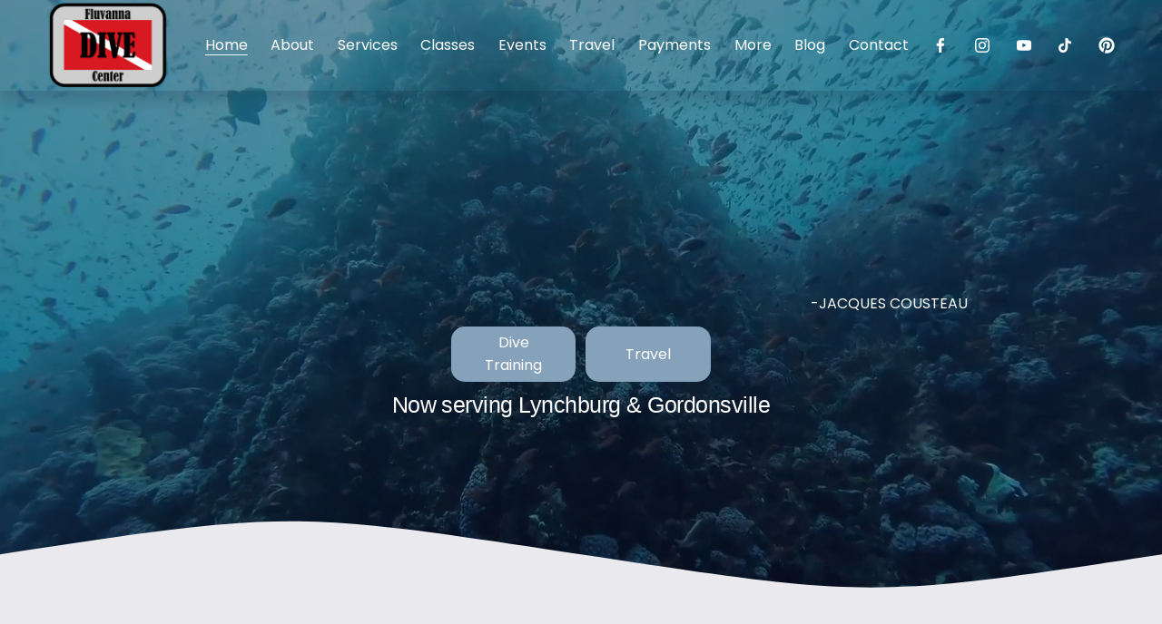

--- FILE ---
content_type: text/html;charset=utf-8
request_url: https://www.fluvannadivecenter.com/
body_size: 51410
content:
<!doctype html>
<html xmlns:og="http://opengraphprotocol.org/schema/" xmlns:fb="http://www.facebook.com/2008/fbml" lang="en-US"  >
  <head>
    <meta http-equiv="X-UA-Compatible" content="IE=edge,chrome=1">
    <meta name="viewport" content="width=device-width, initial-scale=1">
    <!-- This is Squarespace. --><!-- fluvannadive -->
<base href="">
<meta charset="utf-8" />
<title>Fluvanna Dive Center | Explore Dive Opportunities &mdash; Join Us Today</title>
<meta http-equiv="Accept-CH" content="Sec-CH-UA-Platform-Version, Sec-CH-UA-Model" /><link rel="icon" type="image/x-icon" href="https://assets.squarespace.com/universal/default-favicon.ico"/>
<link rel="canonical" href="https://www.fluvannadivecenter.com"/>
<meta property="og:site_name" content="Fluvanna Dive Center"/>
<meta property="og:title" content="Fluvanna Dive Center | Explore Dive Opportunities &mdash; Join Us Today"/>
<meta property="og:url" content="https://www.fluvannadivecenter.com"/>
<meta property="og:type" content="website"/>
<meta property="og:description" content="Learn scuba, certified courses, diving trips, and gear services at Fluvanna Dive Center, a PADI 5-Star IDC facility serving Lynchburg and Gordonsville, VA."/>
<meta property="og:image" content="http://static1.squarespace.com/static/68a6199d235c563bc7005c55/t/68aa001862961869d1cdf4c0/1755971608991/cropped-cropped-Fluvanna-Dive-Center-e1740501482222.png?format=1500w"/>
<meta property="og:image:width" content="572"/>
<meta property="og:image:height" content="401"/>
<meta itemprop="name" content="Fluvanna Dive Center &#124; Explore Dive Opportunities — Join Us Today"/>
<meta itemprop="url" content="https://www.fluvannadivecenter.com"/>
<meta itemprop="description" content="Learn scuba, certified courses, diving trips, and gear services at Fluvanna Dive Center, a PADI 5-Star IDC facility serving Lynchburg and Gordonsville, VA."/>
<meta itemprop="thumbnailUrl" content="http://static1.squarespace.com/static/68a6199d235c563bc7005c55/t/68aa001862961869d1cdf4c0/1755971608991/cropped-cropped-Fluvanna-Dive-Center-e1740501482222.png?format=1500w"/>
<link rel="image_src" href="http://static1.squarespace.com/static/68a6199d235c563bc7005c55/t/68aa001862961869d1cdf4c0/1755971608991/cropped-cropped-Fluvanna-Dive-Center-e1740501482222.png?format=1500w" />
<meta itemprop="image" content="http://static1.squarespace.com/static/68a6199d235c563bc7005c55/t/68aa001862961869d1cdf4c0/1755971608991/cropped-cropped-Fluvanna-Dive-Center-e1740501482222.png?format=1500w"/>
<meta name="twitter:title" content="Fluvanna Dive Center &#124; Explore Dive Opportunities — Join Us Today"/>
<meta name="twitter:image" content="http://static1.squarespace.com/static/68a6199d235c563bc7005c55/t/68aa001862961869d1cdf4c0/1755971608991/cropped-cropped-Fluvanna-Dive-Center-e1740501482222.png?format=1500w"/>
<meta name="twitter:url" content="https://www.fluvannadivecenter.com"/>
<meta name="twitter:card" content="summary"/>
<meta name="twitter:description" content="Learn scuba, certified courses, diving trips, and gear services at Fluvanna Dive Center, a PADI 5-Star IDC facility serving Lynchburg and Gordonsville, VA."/>
<meta name="description" content="Learn scuba, certified courses, diving trips, and gear services at Fluvanna 
Dive Center, a PADI 5-Star IDC facility serving Lynchburg and Gordonsville, 
VA." />
<link rel="preconnect" href="https://images.squarespace-cdn.com">
<link rel="preconnect" href="https://fonts.gstatic.com" crossorigin>
<link rel="stylesheet" href="https://fonts.googleapis.com/css2?family=Poppins:ital,wght@0,400;0,700;1,400;1,700&family=Vujahday+Script:ital,wght@0,400"><script type="text/javascript" crossorigin="anonymous" defer="true" nomodule="nomodule" src="//assets.squarespace.com/@sqs/polyfiller/1.6/legacy.js"></script>
<script type="text/javascript" crossorigin="anonymous" defer="true" src="//assets.squarespace.com/@sqs/polyfiller/1.6/modern.js"></script>
<script type="text/javascript">SQUARESPACE_ROLLUPS = {};</script>
<script>(function(rollups, name) { if (!rollups[name]) { rollups[name] = {}; } rollups[name].js = ["//assets.squarespace.com/universal/scripts-compressed/extract-css-runtime-4c0159f31145d73a-min.en-US.js"]; })(SQUARESPACE_ROLLUPS, 'squarespace-extract_css_runtime');</script>
<script crossorigin="anonymous" src="//assets.squarespace.com/universal/scripts-compressed/extract-css-runtime-4c0159f31145d73a-min.en-US.js" defer ></script><script>(function(rollups, name) { if (!rollups[name]) { rollups[name] = {}; } rollups[name].js = ["//assets.squarespace.com/universal/scripts-compressed/extract-css-moment-js-vendor-6f2a1f6ec9a41489-min.en-US.js"]; })(SQUARESPACE_ROLLUPS, 'squarespace-extract_css_moment_js_vendor');</script>
<script crossorigin="anonymous" src="//assets.squarespace.com/universal/scripts-compressed/extract-css-moment-js-vendor-6f2a1f6ec9a41489-min.en-US.js" defer ></script><script>(function(rollups, name) { if (!rollups[name]) { rollups[name] = {}; } rollups[name].js = ["//assets.squarespace.com/universal/scripts-compressed/cldr-resource-pack-22ed584d99d9b83d-min.en-US.js"]; })(SQUARESPACE_ROLLUPS, 'squarespace-cldr_resource_pack');</script>
<script crossorigin="anonymous" src="//assets.squarespace.com/universal/scripts-compressed/cldr-resource-pack-22ed584d99d9b83d-min.en-US.js" defer ></script><script>(function(rollups, name) { if (!rollups[name]) { rollups[name] = {}; } rollups[name].js = ["//assets.squarespace.com/universal/scripts-compressed/common-vendors-stable-fbd854d40b0804b7-min.en-US.js"]; })(SQUARESPACE_ROLLUPS, 'squarespace-common_vendors_stable');</script>
<script crossorigin="anonymous" src="//assets.squarespace.com/universal/scripts-compressed/common-vendors-stable-fbd854d40b0804b7-min.en-US.js" defer ></script><script>(function(rollups, name) { if (!rollups[name]) { rollups[name] = {}; } rollups[name].js = ["//assets.squarespace.com/universal/scripts-compressed/common-vendors-ca5ce1a64a3152e7-min.en-US.js"]; })(SQUARESPACE_ROLLUPS, 'squarespace-common_vendors');</script>
<script crossorigin="anonymous" src="//assets.squarespace.com/universal/scripts-compressed/common-vendors-ca5ce1a64a3152e7-min.en-US.js" defer ></script><script>(function(rollups, name) { if (!rollups[name]) { rollups[name] = {}; } rollups[name].js = ["//assets.squarespace.com/universal/scripts-compressed/common-7f863436414a38f5-min.en-US.js"]; })(SQUARESPACE_ROLLUPS, 'squarespace-common');</script>
<script crossorigin="anonymous" src="//assets.squarespace.com/universal/scripts-compressed/common-7f863436414a38f5-min.en-US.js" defer ></script><script>(function(rollups, name) { if (!rollups[name]) { rollups[name] = {}; } rollups[name].js = ["//assets.squarespace.com/universal/scripts-compressed/user-account-core-ea67c11a9369a4e1-min.en-US.js"]; })(SQUARESPACE_ROLLUPS, 'squarespace-user_account_core');</script>
<script crossorigin="anonymous" src="//assets.squarespace.com/universal/scripts-compressed/user-account-core-ea67c11a9369a4e1-min.en-US.js" defer ></script><script>(function(rollups, name) { if (!rollups[name]) { rollups[name] = {}; } rollups[name].css = ["//assets.squarespace.com/universal/styles-compressed/user-account-core-a6aa76ad471115e5-min.en-US.css"]; })(SQUARESPACE_ROLLUPS, 'squarespace-user_account_core');</script>
<link rel="stylesheet" type="text/css" href="//assets.squarespace.com/universal/styles-compressed/user-account-core-a6aa76ad471115e5-min.en-US.css"><script>(function(rollups, name) { if (!rollups[name]) { rollups[name] = {}; } rollups[name].js = ["//assets.squarespace.com/universal/scripts-compressed/performance-6c7058b44420b6db-min.en-US.js"]; })(SQUARESPACE_ROLLUPS, 'squarespace-performance');</script>
<script crossorigin="anonymous" src="//assets.squarespace.com/universal/scripts-compressed/performance-6c7058b44420b6db-min.en-US.js" defer ></script><script data-name="static-context">Static = window.Static || {}; Static.SQUARESPACE_CONTEXT = {"betaFeatureFlags":["scripts_defer","section-sdk-plp-list-view-atc-button-enabled","marketing_landing_page","campaigns_new_image_layout_picker","campaigns_discount_section_in_blasts","supports_versioned_template_assets","i18n_beta_website_locales","member_areas_feature","pdp-site-styling-updates","enable_modernized_pdp_m3_layout_data","marketing_automations","enable_form_submission_trigger","nested_categories","modernized-pdp-m2-enabled","contacts_and_campaigns_redesign","form_block_first_last_name_required","new_stacked_index","campaigns_import_discounts","override_block_styles","campaigns_merch_state","commerce-product-forms-rendering","campaigns_discount_section_in_automations","campaigns_thumbnail_layout"],"facebookAppId":"314192535267336","facebookApiVersion":"v6.0","rollups":{"squarespace-announcement-bar":{"js":"//assets.squarespace.com/universal/scripts-compressed/announcement-bar-92ab1c4891022f1d-min.en-US.js"},"squarespace-audio-player":{"css":"//assets.squarespace.com/universal/styles-compressed/audio-player-b05f5197a871c566-min.en-US.css","js":"//assets.squarespace.com/universal/scripts-compressed/audio-player-48b2ef79cf1c7ffb-min.en-US.js"},"squarespace-blog-collection-list":{"css":"//assets.squarespace.com/universal/styles-compressed/blog-collection-list-b4046463b72f34e2-min.en-US.css","js":"//assets.squarespace.com/universal/scripts-compressed/blog-collection-list-f78db80fc1cd6fce-min.en-US.js"},"squarespace-calendar-block-renderer":{"css":"//assets.squarespace.com/universal/styles-compressed/calendar-block-renderer-b72d08ba4421f5a0-min.en-US.css","js":"//assets.squarespace.com/universal/scripts-compressed/calendar-block-renderer-550530d9b21148ea-min.en-US.js"},"squarespace-chartjs-helpers":{"css":"//assets.squarespace.com/universal/styles-compressed/chartjs-helpers-96b256171ee039c1-min.en-US.css","js":"//assets.squarespace.com/universal/scripts-compressed/chartjs-helpers-4fd57f343946d08e-min.en-US.js"},"squarespace-comments":{"css":"//assets.squarespace.com/universal/styles-compressed/comments-6de68efdfb98e13b-min.en-US.css","js":"//assets.squarespace.com/universal/scripts-compressed/comments-c82e035c246c9f7a-min.en-US.js"},"squarespace-custom-css-popup":{"css":"//assets.squarespace.com/universal/styles-compressed/custom-css-popup-fcd7c49bd3d86599-min.en-US.css","js":"//assets.squarespace.com/universal/scripts-compressed/custom-css-popup-e9280ebb23a7c852-min.en-US.js"},"squarespace-dialog":{"css":"//assets.squarespace.com/universal/styles-compressed/dialog-f9093f2d526b94df-min.en-US.css","js":"//assets.squarespace.com/universal/scripts-compressed/dialog-2f49dc76926f092e-min.en-US.js"},"squarespace-events-collection":{"css":"//assets.squarespace.com/universal/styles-compressed/events-collection-b72d08ba4421f5a0-min.en-US.css","js":"//assets.squarespace.com/universal/scripts-compressed/events-collection-3e7891c6b5666deb-min.en-US.js"},"squarespace-form-rendering-utils":{"js":"//assets.squarespace.com/universal/scripts-compressed/form-rendering-utils-72486d759cb947b0-min.en-US.js"},"squarespace-forms":{"css":"//assets.squarespace.com/universal/styles-compressed/forms-0afd3c6ac30bbab1-min.en-US.css","js":"//assets.squarespace.com/universal/scripts-compressed/forms-2d09c3f5449a7594-min.en-US.js"},"squarespace-gallery-collection-list":{"css":"//assets.squarespace.com/universal/styles-compressed/gallery-collection-list-b4046463b72f34e2-min.en-US.css","js":"//assets.squarespace.com/universal/scripts-compressed/gallery-collection-list-07747667a3187b76-min.en-US.js"},"squarespace-image-zoom":{"css":"//assets.squarespace.com/universal/styles-compressed/image-zoom-b4046463b72f34e2-min.en-US.css","js":"//assets.squarespace.com/universal/scripts-compressed/image-zoom-60c18dc5f8f599ea-min.en-US.js"},"squarespace-pinterest":{"css":"//assets.squarespace.com/universal/styles-compressed/pinterest-b4046463b72f34e2-min.en-US.css","js":"//assets.squarespace.com/universal/scripts-compressed/pinterest-95bcbc1cf54446d6-min.en-US.js"},"squarespace-popup-overlay":{"css":"//assets.squarespace.com/universal/styles-compressed/popup-overlay-b742b752f5880972-min.en-US.css","js":"//assets.squarespace.com/universal/scripts-compressed/popup-overlay-8991e64cae120c67-min.en-US.js"},"squarespace-product-quick-view":{"css":"//assets.squarespace.com/universal/styles-compressed/product-quick-view-51626a62ec639a7b-min.en-US.css","js":"//assets.squarespace.com/universal/scripts-compressed/product-quick-view-06513f6347ebed82-min.en-US.js"},"squarespace-products-collection-item-v2":{"css":"//assets.squarespace.com/universal/styles-compressed/products-collection-item-v2-b4046463b72f34e2-min.en-US.css","js":"//assets.squarespace.com/universal/scripts-compressed/products-collection-item-v2-e3a3f101748fca6e-min.en-US.js"},"squarespace-products-collection-list-v2":{"css":"//assets.squarespace.com/universal/styles-compressed/products-collection-list-v2-b4046463b72f34e2-min.en-US.css","js":"//assets.squarespace.com/universal/scripts-compressed/products-collection-list-v2-eedc544f4cc56af4-min.en-US.js"},"squarespace-search-page":{"css":"//assets.squarespace.com/universal/styles-compressed/search-page-90a67fc09b9b32c6-min.en-US.css","js":"//assets.squarespace.com/universal/scripts-compressed/search-page-0ff0e020ab1fa1a7-min.en-US.js"},"squarespace-search-preview":{"js":"//assets.squarespace.com/universal/scripts-compressed/search-preview-0cd39e3057f784ac-min.en-US.js"},"squarespace-simple-liking":{"css":"//assets.squarespace.com/universal/styles-compressed/simple-liking-701bf8bbc05ec6aa-min.en-US.css","js":"//assets.squarespace.com/universal/scripts-compressed/simple-liking-c63bf8989a1c119a-min.en-US.js"},"squarespace-social-buttons":{"css":"//assets.squarespace.com/universal/styles-compressed/social-buttons-95032e5fa98e47a5-min.en-US.css","js":"//assets.squarespace.com/universal/scripts-compressed/social-buttons-0d3103d68d9577b7-min.en-US.js"},"squarespace-tourdates":{"css":"//assets.squarespace.com/universal/styles-compressed/tourdates-b4046463b72f34e2-min.en-US.css","js":"//assets.squarespace.com/universal/scripts-compressed/tourdates-6935a85e44fbeb38-min.en-US.js"},"squarespace-website-overlays-manager":{"css":"//assets.squarespace.com/universal/styles-compressed/website-overlays-manager-07ea5a4e004e6710-min.en-US.css","js":"//assets.squarespace.com/universal/scripts-compressed/website-overlays-manager-70d38206948bb16f-min.en-US.js"}},"pageType":2,"website":{"id":"68a6199d235c563bc7005c55","identifier":"fluvannadive","websiteType":4,"contentModifiedOn":1769645878496,"cloneable":false,"hasBeenCloneable":false,"siteStatus":{},"language":"en-US","translationLocale":"en-US","formattingLocale":"en-US","timeZone":"America/New_York","machineTimeZoneOffset":-18000000,"timeZoneOffset":-18000000,"timeZoneAbbr":"EST","siteTitle":"Fluvanna Dive Center","fullSiteTitle":"Fluvanna Dive Center | Explore Dive Opportunities \u2014 Join Us Today","siteDescription":"","location":{},"logoImageId":"68aa001862961869d1cdf4c0","mobileLogoImageId":"68aa005bf6775f755fc98732","shareButtonOptions":{"1":true,"2":true,"8":true,"7":true,"6":true,"3":true,"4":true},"logoImageUrl":"//images.squarespace-cdn.com/content/v1/68a6199d235c563bc7005c55/ce36d198-1d2c-41d4-925c-e8f70d190f67/cropped-cropped-Fluvanna-Dive-Center-e1740501482222.png","mobileLogoImageUrl":"//images.squarespace-cdn.com/content/v1/68a6199d235c563bc7005c55/1d2dc53c-e70c-4557-a6ca-b2101bcd6135/cropped-cropped-Fluvanna-Dive-Center-e1740501482222.png","authenticUrl":"https://www.fluvannadivecenter.com","internalUrl":"https://fluvannadive.squarespace.com","baseUrl":"https://www.fluvannadivecenter.com","primaryDomain":"www.fluvannadivecenter.com","sslSetting":3,"isHstsEnabled":true,"socialAccounts":[{"serviceId":60,"screenname":"Facebook","addedOn":1755976215073,"profileUrl":"https://www.facebook.com/profile.php?id=100070760239639","iconEnabled":true,"serviceName":"facebook-unauth"},{"serviceId":64,"screenname":"Instagram","addedOn":1755976233572,"profileUrl":"https://www.instagram.com/fluvanna_dive_center/","iconEnabled":true,"serviceName":"instagram-unauth"},{"serviceId":69,"screenname":"YouTube","addedOn":1756413450503,"profileUrl":"https://www.youtube.com/@FluvannaDive","iconEnabled":true,"serviceName":"youtube-unauth"},{"serviceId":82,"screenname":"TikTok","addedOn":1756413509927,"profileUrl":"https://www.tiktok.com/@scubad1va","iconEnabled":true,"serviceName":"tiktok-unauth"},{"serviceId":61,"screenname":"Pinterest","addedOn":1756413418962,"profileUrl":"https://www.pinterest.com/ScubaDeeva/","iconEnabled":true,"serviceName":"pinterest-unauth"}],"typekitId":"","statsMigrated":false,"imageMetadataProcessingEnabled":false,"screenshotId":"ce148c37f5dc309ac48039d1ef90cde4a15072b8486bf04d59b598f8bcd91e93","captchaSettings":{"enabledForDonations":false},"showOwnerLogin":false},"websiteSettings":{"id":"68a6199d235c563bc7005c5e","websiteId":"68a6199d235c563bc7005c55","subjects":[],"country":"US","state":"VA","simpleLikingEnabled":true,"mobileInfoBarSettings":{"isContactEmailEnabled":false,"isContactPhoneNumberEnabled":false,"isLocationEnabled":false,"isBusinessHoursEnabled":false},"announcementBarSettings":{},"commentLikesAllowed":true,"commentAnonAllowed":true,"commentThreaded":true,"commentApprovalRequired":false,"commentAvatarsOn":true,"commentSortType":2,"commentFlagThreshold":0,"commentFlagsAllowed":true,"commentEnableByDefault":true,"commentDisableAfterDaysDefault":0,"disqusShortname":"","commentsEnabled":false,"businessHours":{},"storeSettings":{"returnPolicy":null,"termsOfService":null,"privacyPolicy":null,"expressCheckout":false,"continueShoppingLinkUrl":"/","useLightCart":false,"showNoteField":false,"shippingCountryDefaultValue":"US","billToShippingDefaultValue":false,"showShippingPhoneNumber":true,"isShippingPhoneRequired":false,"showBillingPhoneNumber":true,"isBillingPhoneRequired":false,"currenciesSupported":["USD","CAD","GBP","AUD","EUR","CHF","NOK","SEK","DKK","NZD","SGD","MXN","HKD","CZK","ILS","MYR","RUB","PHP","PLN","THB","BRL","ARS","COP","IDR","INR","JPY","ZAR"],"defaultCurrency":"USD","selectedCurrency":"USD","measurementStandard":1,"showCustomCheckoutForm":false,"checkoutPageMarketingOptInEnabled":true,"enableMailingListOptInByDefault":false,"sameAsRetailLocation":false,"merchandisingSettings":{"scarcityEnabledOnProductItems":false,"scarcityEnabledOnProductBlocks":false,"scarcityMessageType":"DEFAULT_SCARCITY_MESSAGE","scarcityThreshold":10,"multipleQuantityAllowedForServices":true,"restockNotificationsEnabled":false,"restockNotificationsMailingListSignUpEnabled":false,"relatedProductsEnabled":false,"relatedProductsOrdering":"random","soldOutVariantsDropdownDisabled":false,"productComposerOptedIn":false,"productComposerABTestOptedOut":false,"productReviewsEnabled":false},"minimumOrderSubtotalEnabled":false,"minimumOrderSubtotal":{"currency":"USD","value":"0.00"},"addToCartConfirmationType":2,"isLive":false,"multipleQuantityAllowedForServices":true},"useEscapeKeyToLogin":false,"ssBadgeType":1,"ssBadgePosition":4,"ssBadgeVisibility":1,"ssBadgeDevices":1,"pinterestOverlayOptions":{"mode":"disabled"},"userAccountsSettings":{"loginAllowed":true,"signupAllowed":true}},"cookieSettings":{"isCookieBannerEnabled":false,"isRestrictiveCookiePolicyEnabled":false,"cookieBannerText":"","cookieBannerTheme":"","cookieBannerVariant":"","cookieBannerPosition":"","cookieBannerCtaVariant":"","cookieBannerCtaText":"","cookieBannerAcceptType":"OPT_IN","cookieBannerOptOutCtaText":"","cookieBannerHasOptOut":false,"cookieBannerHasManageCookies":true,"cookieBannerManageCookiesLabel":"","cookieBannerSavedPreferencesText":"","cookieBannerSavedPreferencesLayout":"PILL"},"websiteCloneable":false,"collection":{"title":"Home","id":"68a6199d235c563bc7005c73","fullUrl":"/","type":10,"permissionType":1},"subscribed":false,"appDomain":"squarespace.com","templateTweakable":true,"tweakJSON":{"form-use-theme-colors":"true","header-logo-height":"97px","header-mobile-logo-max-height":"30px","header-vert-padding":"0.1vw","header-width":"Full","maxPageWidth":"2000px","mobile-header-vert-padding":"6vw","pagePadding":"4vw","tweak-blog-alternating-side-by-side-image-aspect-ratio":"1:1 Square","tweak-blog-alternating-side-by-side-image-spacing":"6%","tweak-blog-alternating-side-by-side-meta-spacing":"20px","tweak-blog-alternating-side-by-side-primary-meta":"Categories","tweak-blog-alternating-side-by-side-read-more-spacing":"20px","tweak-blog-alternating-side-by-side-secondary-meta":"Date","tweak-blog-basic-grid-columns":"3","tweak-blog-basic-grid-image-aspect-ratio":"3:2 Standard","tweak-blog-basic-grid-image-spacing":"35px","tweak-blog-basic-grid-meta-spacing":"25px","tweak-blog-basic-grid-primary-meta":"Categories","tweak-blog-basic-grid-read-more-spacing":"20px","tweak-blog-basic-grid-secondary-meta":"Date","tweak-blog-item-custom-width":"50","tweak-blog-item-show-author-profile":"false","tweak-blog-item-width":"Medium","tweak-blog-masonry-columns":"2","tweak-blog-masonry-horizontal-spacing":"30px","tweak-blog-masonry-image-spacing":"20px","tweak-blog-masonry-meta-spacing":"20px","tweak-blog-masonry-primary-meta":"Categories","tweak-blog-masonry-read-more-spacing":"20px","tweak-blog-masonry-secondary-meta":"Date","tweak-blog-masonry-vertical-spacing":"30px","tweak-blog-side-by-side-image-aspect-ratio":"1:1 Square","tweak-blog-side-by-side-image-spacing":"6%","tweak-blog-side-by-side-meta-spacing":"20px","tweak-blog-side-by-side-primary-meta":"Categories","tweak-blog-side-by-side-read-more-spacing":"20px","tweak-blog-side-by-side-secondary-meta":"Date","tweak-blog-single-column-image-spacing":"50px","tweak-blog-single-column-meta-spacing":"30px","tweak-blog-single-column-primary-meta":"Categories","tweak-blog-single-column-read-more-spacing":"15px","tweak-blog-single-column-secondary-meta":"Date","tweak-events-stacked-show-thumbnails":"true","tweak-events-stacked-thumbnail-size":"Ultra Widescreen","tweak-fixed-header":"true","tweak-fixed-header-style":"Basic","tweak-global-animations-animation-curve":"ease","tweak-global-animations-animation-delay":"0.1s","tweak-global-animations-animation-duration":"0.1s","tweak-global-animations-animation-style":"fade","tweak-global-animations-animation-type":"none","tweak-global-animations-complexity-level":"detailed","tweak-global-animations-enabled":"false","tweak-portfolio-grid-basic-custom-height":"50","tweak-portfolio-grid-overlay-custom-height":"50","tweak-portfolio-hover-follow-acceleration":"10%","tweak-portfolio-hover-follow-animation-duration":"Fast","tweak-portfolio-hover-follow-animation-type":"Fade","tweak-portfolio-hover-follow-delimiter":"Bullet","tweak-portfolio-hover-follow-front":"false","tweak-portfolio-hover-follow-layout":"Inline","tweak-portfolio-hover-follow-size":"50","tweak-portfolio-hover-follow-text-spacing-x":"1.5","tweak-portfolio-hover-follow-text-spacing-y":"1.5","tweak-portfolio-hover-static-animation-duration":"Fast","tweak-portfolio-hover-static-animation-type":"Fade","tweak-portfolio-hover-static-delimiter":"Hyphen","tweak-portfolio-hover-static-front":"true","tweak-portfolio-hover-static-layout":"Inline","tweak-portfolio-hover-static-size":"50","tweak-portfolio-hover-static-text-spacing-x":"1.5","tweak-portfolio-hover-static-text-spacing-y":"1.5","tweak-portfolio-index-background-animation-duration":"Medium","tweak-portfolio-index-background-animation-type":"Fade","tweak-portfolio-index-background-custom-height":"50","tweak-portfolio-index-background-delimiter":"None","tweak-portfolio-index-background-height":"Large","tweak-portfolio-index-background-horizontal-alignment":"Center","tweak-portfolio-index-background-link-format":"Stacked","tweak-portfolio-index-background-persist":"false","tweak-portfolio-index-background-vertical-alignment":"Middle","tweak-portfolio-index-background-width":"Full","tweak-transparent-header":"true"},"templateId":"5c5a519771c10ba3470d8101","templateVersion":"7.1","pageFeatures":[1,2,4],"gmRenderKey":"QUl6YVN5Q0JUUk9xNkx1dkZfSUUxcjQ2LVQ0QWVUU1YtMGQ3bXk4","templateScriptsRootUrl":"https://static1.squarespace.com/static/vta/5c5a519771c10ba3470d8101/scripts/","impersonatedSession":false,"tzData":{"zones":[[-300,"US","E%sT",null]],"rules":{"US":[[1967,2006,null,"Oct","lastSun","2:00","0","S"],[1987,2006,null,"Apr","Sun>=1","2:00","1:00","D"],[2007,"max",null,"Mar","Sun>=8","2:00","1:00","D"],[2007,"max",null,"Nov","Sun>=1","2:00","0","S"]]}},"showAnnouncementBar":false,"recaptchaEnterpriseContext":{"recaptchaEnterpriseSiteKey":"6LdDFQwjAAAAAPigEvvPgEVbb7QBm-TkVJdDTlAv"},"i18nContext":{"timeZoneData":{"id":"America/New_York","name":"Eastern Time"}},"env":"PRODUCTION","visitorFormContext":{"formFieldFormats":{"countries":[{"name":"Afghanistan","code":"AF","phoneCode":"+93"},{"name":"\u00C5land Islands","code":"AX","phoneCode":"+358"},{"name":"Albania","code":"AL","phoneCode":"+355"},{"name":"Algeria","code":"DZ","phoneCode":"+213"},{"name":"American Samoa","code":"AS","phoneCode":"+1"},{"name":"Andorra","code":"AD","phoneCode":"+376"},{"name":"Angola","code":"AO","phoneCode":"+244"},{"name":"Anguilla","code":"AI","phoneCode":"+1"},{"name":"Antigua & Barbuda","code":"AG","phoneCode":"+1"},{"name":"Argentina","code":"AR","phoneCode":"+54"},{"name":"Armenia","code":"AM","phoneCode":"+374"},{"name":"Aruba","code":"AW","phoneCode":"+297"},{"name":"Ascension Island","code":"AC","phoneCode":"+247"},{"name":"Australia","code":"AU","phoneCode":"+61"},{"name":"Austria","code":"AT","phoneCode":"+43"},{"name":"Azerbaijan","code":"AZ","phoneCode":"+994"},{"name":"Bahamas","code":"BS","phoneCode":"+1"},{"name":"Bahrain","code":"BH","phoneCode":"+973"},{"name":"Bangladesh","code":"BD","phoneCode":"+880"},{"name":"Barbados","code":"BB","phoneCode":"+1"},{"name":"Belarus","code":"BY","phoneCode":"+375"},{"name":"Belgium","code":"BE","phoneCode":"+32"},{"name":"Belize","code":"BZ","phoneCode":"+501"},{"name":"Benin","code":"BJ","phoneCode":"+229"},{"name":"Bermuda","code":"BM","phoneCode":"+1"},{"name":"Bhutan","code":"BT","phoneCode":"+975"},{"name":"Bolivia","code":"BO","phoneCode":"+591"},{"name":"Bosnia & Herzegovina","code":"BA","phoneCode":"+387"},{"name":"Botswana","code":"BW","phoneCode":"+267"},{"name":"Brazil","code":"BR","phoneCode":"+55"},{"name":"British Indian Ocean Territory","code":"IO","phoneCode":"+246"},{"name":"British Virgin Islands","code":"VG","phoneCode":"+1"},{"name":"Brunei","code":"BN","phoneCode":"+673"},{"name":"Bulgaria","code":"BG","phoneCode":"+359"},{"name":"Burkina Faso","code":"BF","phoneCode":"+226"},{"name":"Burundi","code":"BI","phoneCode":"+257"},{"name":"Cambodia","code":"KH","phoneCode":"+855"},{"name":"Cameroon","code":"CM","phoneCode":"+237"},{"name":"Canada","code":"CA","phoneCode":"+1"},{"name":"Cape Verde","code":"CV","phoneCode":"+238"},{"name":"Caribbean Netherlands","code":"BQ","phoneCode":"+599"},{"name":"Cayman Islands","code":"KY","phoneCode":"+1"},{"name":"Central African Republic","code":"CF","phoneCode":"+236"},{"name":"Chad","code":"TD","phoneCode":"+235"},{"name":"Chile","code":"CL","phoneCode":"+56"},{"name":"China","code":"CN","phoneCode":"+86"},{"name":"Christmas Island","code":"CX","phoneCode":"+61"},{"name":"Cocos (Keeling) Islands","code":"CC","phoneCode":"+61"},{"name":"Colombia","code":"CO","phoneCode":"+57"},{"name":"Comoros","code":"KM","phoneCode":"+269"},{"name":"Congo - Brazzaville","code":"CG","phoneCode":"+242"},{"name":"Congo - Kinshasa","code":"CD","phoneCode":"+243"},{"name":"Cook Islands","code":"CK","phoneCode":"+682"},{"name":"Costa Rica","code":"CR","phoneCode":"+506"},{"name":"C\u00F4te d\u2019Ivoire","code":"CI","phoneCode":"+225"},{"name":"Croatia","code":"HR","phoneCode":"+385"},{"name":"Cuba","code":"CU","phoneCode":"+53"},{"name":"Cura\u00E7ao","code":"CW","phoneCode":"+599"},{"name":"Cyprus","code":"CY","phoneCode":"+357"},{"name":"Czechia","code":"CZ","phoneCode":"+420"},{"name":"Denmark","code":"DK","phoneCode":"+45"},{"name":"Djibouti","code":"DJ","phoneCode":"+253"},{"name":"Dominica","code":"DM","phoneCode":"+1"},{"name":"Dominican Republic","code":"DO","phoneCode":"+1"},{"name":"Ecuador","code":"EC","phoneCode":"+593"},{"name":"Egypt","code":"EG","phoneCode":"+20"},{"name":"El Salvador","code":"SV","phoneCode":"+503"},{"name":"Equatorial Guinea","code":"GQ","phoneCode":"+240"},{"name":"Eritrea","code":"ER","phoneCode":"+291"},{"name":"Estonia","code":"EE","phoneCode":"+372"},{"name":"Eswatini","code":"SZ","phoneCode":"+268"},{"name":"Ethiopia","code":"ET","phoneCode":"+251"},{"name":"Falkland Islands","code":"FK","phoneCode":"+500"},{"name":"Faroe Islands","code":"FO","phoneCode":"+298"},{"name":"Fiji","code":"FJ","phoneCode":"+679"},{"name":"Finland","code":"FI","phoneCode":"+358"},{"name":"France","code":"FR","phoneCode":"+33"},{"name":"French Guiana","code":"GF","phoneCode":"+594"},{"name":"French Polynesia","code":"PF","phoneCode":"+689"},{"name":"Gabon","code":"GA","phoneCode":"+241"},{"name":"Gambia","code":"GM","phoneCode":"+220"},{"name":"Georgia","code":"GE","phoneCode":"+995"},{"name":"Germany","code":"DE","phoneCode":"+49"},{"name":"Ghana","code":"GH","phoneCode":"+233"},{"name":"Gibraltar","code":"GI","phoneCode":"+350"},{"name":"Greece","code":"GR","phoneCode":"+30"},{"name":"Greenland","code":"GL","phoneCode":"+299"},{"name":"Grenada","code":"GD","phoneCode":"+1"},{"name":"Guadeloupe","code":"GP","phoneCode":"+590"},{"name":"Guam","code":"GU","phoneCode":"+1"},{"name":"Guatemala","code":"GT","phoneCode":"+502"},{"name":"Guernsey","code":"GG","phoneCode":"+44"},{"name":"Guinea","code":"GN","phoneCode":"+224"},{"name":"Guinea-Bissau","code":"GW","phoneCode":"+245"},{"name":"Guyana","code":"GY","phoneCode":"+592"},{"name":"Haiti","code":"HT","phoneCode":"+509"},{"name":"Honduras","code":"HN","phoneCode":"+504"},{"name":"Hong Kong SAR China","code":"HK","phoneCode":"+852"},{"name":"Hungary","code":"HU","phoneCode":"+36"},{"name":"Iceland","code":"IS","phoneCode":"+354"},{"name":"India","code":"IN","phoneCode":"+91"},{"name":"Indonesia","code":"ID","phoneCode":"+62"},{"name":"Iran","code":"IR","phoneCode":"+98"},{"name":"Iraq","code":"IQ","phoneCode":"+964"},{"name":"Ireland","code":"IE","phoneCode":"+353"},{"name":"Isle of Man","code":"IM","phoneCode":"+44"},{"name":"Israel","code":"IL","phoneCode":"+972"},{"name":"Italy","code":"IT","phoneCode":"+39"},{"name":"Jamaica","code":"JM","phoneCode":"+1"},{"name":"Japan","code":"JP","phoneCode":"+81"},{"name":"Jersey","code":"JE","phoneCode":"+44"},{"name":"Jordan","code":"JO","phoneCode":"+962"},{"name":"Kazakhstan","code":"KZ","phoneCode":"+7"},{"name":"Kenya","code":"KE","phoneCode":"+254"},{"name":"Kiribati","code":"KI","phoneCode":"+686"},{"name":"Kosovo","code":"XK","phoneCode":"+383"},{"name":"Kuwait","code":"KW","phoneCode":"+965"},{"name":"Kyrgyzstan","code":"KG","phoneCode":"+996"},{"name":"Laos","code":"LA","phoneCode":"+856"},{"name":"Latvia","code":"LV","phoneCode":"+371"},{"name":"Lebanon","code":"LB","phoneCode":"+961"},{"name":"Lesotho","code":"LS","phoneCode":"+266"},{"name":"Liberia","code":"LR","phoneCode":"+231"},{"name":"Libya","code":"LY","phoneCode":"+218"},{"name":"Liechtenstein","code":"LI","phoneCode":"+423"},{"name":"Lithuania","code":"LT","phoneCode":"+370"},{"name":"Luxembourg","code":"LU","phoneCode":"+352"},{"name":"Macao SAR China","code":"MO","phoneCode":"+853"},{"name":"Madagascar","code":"MG","phoneCode":"+261"},{"name":"Malawi","code":"MW","phoneCode":"+265"},{"name":"Malaysia","code":"MY","phoneCode":"+60"},{"name":"Maldives","code":"MV","phoneCode":"+960"},{"name":"Mali","code":"ML","phoneCode":"+223"},{"name":"Malta","code":"MT","phoneCode":"+356"},{"name":"Marshall Islands","code":"MH","phoneCode":"+692"},{"name":"Martinique","code":"MQ","phoneCode":"+596"},{"name":"Mauritania","code":"MR","phoneCode":"+222"},{"name":"Mauritius","code":"MU","phoneCode":"+230"},{"name":"Mayotte","code":"YT","phoneCode":"+262"},{"name":"Mexico","code":"MX","phoneCode":"+52"},{"name":"Micronesia","code":"FM","phoneCode":"+691"},{"name":"Moldova","code":"MD","phoneCode":"+373"},{"name":"Monaco","code":"MC","phoneCode":"+377"},{"name":"Mongolia","code":"MN","phoneCode":"+976"},{"name":"Montenegro","code":"ME","phoneCode":"+382"},{"name":"Montserrat","code":"MS","phoneCode":"+1"},{"name":"Morocco","code":"MA","phoneCode":"+212"},{"name":"Mozambique","code":"MZ","phoneCode":"+258"},{"name":"Myanmar (Burma)","code":"MM","phoneCode":"+95"},{"name":"Namibia","code":"NA","phoneCode":"+264"},{"name":"Nauru","code":"NR","phoneCode":"+674"},{"name":"Nepal","code":"NP","phoneCode":"+977"},{"name":"Netherlands","code":"NL","phoneCode":"+31"},{"name":"New Caledonia","code":"NC","phoneCode":"+687"},{"name":"New Zealand","code":"NZ","phoneCode":"+64"},{"name":"Nicaragua","code":"NI","phoneCode":"+505"},{"name":"Niger","code":"NE","phoneCode":"+227"},{"name":"Nigeria","code":"NG","phoneCode":"+234"},{"name":"Niue","code":"NU","phoneCode":"+683"},{"name":"Norfolk Island","code":"NF","phoneCode":"+672"},{"name":"Northern Mariana Islands","code":"MP","phoneCode":"+1"},{"name":"North Korea","code":"KP","phoneCode":"+850"},{"name":"North Macedonia","code":"MK","phoneCode":"+389"},{"name":"Norway","code":"NO","phoneCode":"+47"},{"name":"Oman","code":"OM","phoneCode":"+968"},{"name":"Pakistan","code":"PK","phoneCode":"+92"},{"name":"Palau","code":"PW","phoneCode":"+680"},{"name":"Palestinian Territories","code":"PS","phoneCode":"+970"},{"name":"Panama","code":"PA","phoneCode":"+507"},{"name":"Papua New Guinea","code":"PG","phoneCode":"+675"},{"name":"Paraguay","code":"PY","phoneCode":"+595"},{"name":"Peru","code":"PE","phoneCode":"+51"},{"name":"Philippines","code":"PH","phoneCode":"+63"},{"name":"Poland","code":"PL","phoneCode":"+48"},{"name":"Portugal","code":"PT","phoneCode":"+351"},{"name":"Puerto Rico","code":"PR","phoneCode":"+1"},{"name":"Qatar","code":"QA","phoneCode":"+974"},{"name":"R\u00E9union","code":"RE","phoneCode":"+262"},{"name":"Romania","code":"RO","phoneCode":"+40"},{"name":"Russia","code":"RU","phoneCode":"+7"},{"name":"Rwanda","code":"RW","phoneCode":"+250"},{"name":"Samoa","code":"WS","phoneCode":"+685"},{"name":"San Marino","code":"SM","phoneCode":"+378"},{"name":"S\u00E3o Tom\u00E9 & Pr\u00EDncipe","code":"ST","phoneCode":"+239"},{"name":"Saudi Arabia","code":"SA","phoneCode":"+966"},{"name":"Senegal","code":"SN","phoneCode":"+221"},{"name":"Serbia","code":"RS","phoneCode":"+381"},{"name":"Seychelles","code":"SC","phoneCode":"+248"},{"name":"Sierra Leone","code":"SL","phoneCode":"+232"},{"name":"Singapore","code":"SG","phoneCode":"+65"},{"name":"Sint Maarten","code":"SX","phoneCode":"+1"},{"name":"Slovakia","code":"SK","phoneCode":"+421"},{"name":"Slovenia","code":"SI","phoneCode":"+386"},{"name":"Solomon Islands","code":"SB","phoneCode":"+677"},{"name":"Somalia","code":"SO","phoneCode":"+252"},{"name":"South Africa","code":"ZA","phoneCode":"+27"},{"name":"South Korea","code":"KR","phoneCode":"+82"},{"name":"South Sudan","code":"SS","phoneCode":"+211"},{"name":"Spain","code":"ES","phoneCode":"+34"},{"name":"Sri Lanka","code":"LK","phoneCode":"+94"},{"name":"St. Barth\u00E9lemy","code":"BL","phoneCode":"+590"},{"name":"St. Helena","code":"SH","phoneCode":"+290"},{"name":"St. Kitts & Nevis","code":"KN","phoneCode":"+1"},{"name":"St. Lucia","code":"LC","phoneCode":"+1"},{"name":"St. Martin","code":"MF","phoneCode":"+590"},{"name":"St. Pierre & Miquelon","code":"PM","phoneCode":"+508"},{"name":"St. Vincent & Grenadines","code":"VC","phoneCode":"+1"},{"name":"Sudan","code":"SD","phoneCode":"+249"},{"name":"Suriname","code":"SR","phoneCode":"+597"},{"name":"Svalbard & Jan Mayen","code":"SJ","phoneCode":"+47"},{"name":"Sweden","code":"SE","phoneCode":"+46"},{"name":"Switzerland","code":"CH","phoneCode":"+41"},{"name":"Syria","code":"SY","phoneCode":"+963"},{"name":"Taiwan","code":"TW","phoneCode":"+886"},{"name":"Tajikistan","code":"TJ","phoneCode":"+992"},{"name":"Tanzania","code":"TZ","phoneCode":"+255"},{"name":"Thailand","code":"TH","phoneCode":"+66"},{"name":"Timor-Leste","code":"TL","phoneCode":"+670"},{"name":"Togo","code":"TG","phoneCode":"+228"},{"name":"Tokelau","code":"TK","phoneCode":"+690"},{"name":"Tonga","code":"TO","phoneCode":"+676"},{"name":"Trinidad & Tobago","code":"TT","phoneCode":"+1"},{"name":"Tristan da Cunha","code":"TA","phoneCode":"+290"},{"name":"Tunisia","code":"TN","phoneCode":"+216"},{"name":"T\u00FCrkiye","code":"TR","phoneCode":"+90"},{"name":"Turkmenistan","code":"TM","phoneCode":"+993"},{"name":"Turks & Caicos Islands","code":"TC","phoneCode":"+1"},{"name":"Tuvalu","code":"TV","phoneCode":"+688"},{"name":"U.S. Virgin Islands","code":"VI","phoneCode":"+1"},{"name":"Uganda","code":"UG","phoneCode":"+256"},{"name":"Ukraine","code":"UA","phoneCode":"+380"},{"name":"United Arab Emirates","code":"AE","phoneCode":"+971"},{"name":"United Kingdom","code":"GB","phoneCode":"+44"},{"name":"United States","code":"US","phoneCode":"+1"},{"name":"Uruguay","code":"UY","phoneCode":"+598"},{"name":"Uzbekistan","code":"UZ","phoneCode":"+998"},{"name":"Vanuatu","code":"VU","phoneCode":"+678"},{"name":"Vatican City","code":"VA","phoneCode":"+39"},{"name":"Venezuela","code":"VE","phoneCode":"+58"},{"name":"Vietnam","code":"VN","phoneCode":"+84"},{"name":"Wallis & Futuna","code":"WF","phoneCode":"+681"},{"name":"Western Sahara","code":"EH","phoneCode":"+212"},{"name":"Yemen","code":"YE","phoneCode":"+967"},{"name":"Zambia","code":"ZM","phoneCode":"+260"},{"name":"Zimbabwe","code":"ZW","phoneCode":"+263"}],"initialPhoneFormat":{"id":0,"type":"PHONE_NUMBER","country":"US","labelLocale":"en-US","fields":[{"type":"SEPARATOR","label":"(","identifier":"LeftParen","length":0,"required":false,"metadata":{}},{"type":"FIELD","label":"1","identifier":"1","length":3,"required":false,"metadata":{}},{"type":"SEPARATOR","label":")","identifier":"RightParen","length":0,"required":false,"metadata":{}},{"type":"SEPARATOR","label":" ","identifier":"Space","length":0,"required":false,"metadata":{}},{"type":"FIELD","label":"2","identifier":"2","length":3,"required":false,"metadata":{}},{"type":"SEPARATOR","label":"-","identifier":"Dash","length":0,"required":false,"metadata":{}},{"type":"FIELD","label":"3","identifier":"3","length":14,"required":false,"metadata":{}}]},"initialNameOrder":"GIVEN_FIRST","initialAddressFormat":{"id":0,"type":"ADDRESS","country":"US","labelLocale":"en","fields":[{"type":"FIELD","label":"Address Line 1","identifier":"Line1","length":0,"required":true,"metadata":{"autocomplete":"address-line1"}},{"type":"SEPARATOR","label":"\n","identifier":"Newline","length":0,"required":false,"metadata":{}},{"type":"FIELD","label":"Address Line 2","identifier":"Line2","length":0,"required":false,"metadata":{"autocomplete":"address-line2"}},{"type":"SEPARATOR","label":"\n","identifier":"Newline","length":0,"required":false,"metadata":{}},{"type":"FIELD","label":"City","identifier":"City","length":0,"required":true,"metadata":{"autocomplete":"address-level2"}},{"type":"SEPARATOR","label":",","identifier":"Comma","length":0,"required":false,"metadata":{}},{"type":"SEPARATOR","label":" ","identifier":"Space","length":0,"required":false,"metadata":{}},{"type":"FIELD","label":"State","identifier":"State","length":0,"required":true,"metadata":{"autocomplete":"address-level1"}},{"type":"SEPARATOR","label":" ","identifier":"Space","length":0,"required":false,"metadata":{}},{"type":"FIELD","label":"ZIP Code","identifier":"Zip","length":0,"required":true,"metadata":{"autocomplete":"postal-code"}}]}},"localizedStrings":{"validation":{"noValidSelection":"A valid selection must be made.","invalidUrl":"Must be a valid URL.","stringTooLong":"Value should have a length no longer than {0}.","containsInvalidKey":"{0} contains an invalid key.","invalidTwitterUsername":"Must be a valid Twitter username.","valueOutsideRange":"Value must be in the range {0} to {1}.","invalidPassword":"Passwords should not contain whitespace.","missingRequiredSubfields":"{0} is missing required subfields: {1}","invalidCurrency":"Currency value should be formatted like 1234 or 123.99.","invalidMapSize":"Value should contain exactly {0} elements.","subfieldsRequired":"All fields in {0} are required.","formSubmissionFailed":"Form submission failed. Review the following information: {0}.","invalidCountryCode":"Country code should have an optional plus and up to 4 digits.","invalidDate":"This is not a real date.","required":"{0} is required.","invalidStringLength":"Value should be {0} characters long.","invalidEmail":"Email addresses should follow the format user@domain.com.","invalidListLength":"Value should be {0} elements long.","allEmpty":"Please fill out at least one form field.","missingRequiredQuestion":"Missing a required question.","invalidQuestion":"Contained an invalid question.","captchaFailure":"Captcha validation failed. Please try again.","stringTooShort":"Value should have a length of at least {0}.","invalid":"{0} is not valid.","formErrors":"Form Errors","containsInvalidValue":"{0} contains an invalid value.","invalidUnsignedNumber":"Numbers must contain only digits and no other characters.","invalidName":"Valid names contain only letters, numbers, spaces, ', or - characters."},"submit":"Submit","status":{"title":"{@} Block","learnMore":"Learn more"},"name":{"firstName":"First Name","lastName":"Last Name"},"lightbox":{"openForm":"Open Form"},"likert":{"agree":"Agree","stronglyDisagree":"Strongly Disagree","disagree":"Disagree","stronglyAgree":"Strongly Agree","neutral":"Neutral"},"time":{"am":"AM","second":"Second","pm":"PM","minute":"Minute","amPm":"AM/PM","hour":"Hour"},"notFound":"Form not found.","date":{"yyyy":"YYYY","year":"Year","mm":"MM","day":"Day","month":"Month","dd":"DD"},"phone":{"country":"Country","number":"Number","prefix":"Prefix","areaCode":"Area Code","line":"Line"},"submitError":"Unable to submit form. Please try again later.","address":{"stateProvince":"State/Province","country":"Country","zipPostalCode":"Zip/Postal Code","address2":"Address 2","address1":"Address 1","city":"City"},"email":{"signUp":"Sign up for news and updates"},"cannotSubmitDemoForm":"This is a demo form and cannot be submitted.","required":"(required)","invalidData":"Invalid form data."}}};</script><link rel="stylesheet" type="text/css" href="https://definitions.sqspcdn.com/website-component-definition/static-assets/website.components.shape/f361645c-0b4f-4b49-81ea-01979371373b_533/website.components.shape.styles.css"/><link rel="stylesheet" type="text/css" href="https://definitions.sqspcdn.com/website-component-definition/static-assets/website.components.code/f2b75743-294b-470a-8c62-6f6015946314_184/website.components.code.styles.css"/><link rel="stylesheet" type="text/css" href="https://definitions.sqspcdn.com/website-component-definition/static-assets/website.components.button/4e839b48-66f8-4353-bb81-d76312e8c221_308/website.components.button.styles.css"/><link rel="stylesheet" type="text/css" href="https://definitions.sqspcdn.com/website-component-definition/static-assets/website.components.imageFluid/16326564-8abb-4672-abb2-58bf2b8dc5d5_138/website.components.imageFluid.styles.css"/><script defer src="https://definitions.sqspcdn.com/website-component-definition/static-assets/website.components.button/4e839b48-66f8-4353-bb81-d76312e8c221_308/8830.js"></script><script defer src="https://definitions.sqspcdn.com/website-component-definition/static-assets/website.components.code/f2b75743-294b-470a-8c62-6f6015946314_184/website.components.code.visitor.js"></script><script defer src="https://definitions.sqspcdn.com/website-component-definition/static-assets/website.components.imageFluid/16326564-8abb-4672-abb2-58bf2b8dc5d5_138/9882.js"></script><script defer src="https://definitions.sqspcdn.com/website-component-definition/static-assets/website.components.imageFluid/16326564-8abb-4672-abb2-58bf2b8dc5d5_138/748.js"></script><script defer src="https://definitions.sqspcdn.com/website-component-definition/static-assets/website.components.imageFluid/16326564-8abb-4672-abb2-58bf2b8dc5d5_138/website.components.imageFluid.shared.constants.js"></script><script defer src="https://definitions.sqspcdn.com/website-component-definition/static-assets/website.components.button/4e839b48-66f8-4353-bb81-d76312e8c221_308/block-animation-preview-manager.js"></script><script defer src="https://definitions.sqspcdn.com/website-component-definition/static-assets/website.components.imageFluid/16326564-8abb-4672-abb2-58bf2b8dc5d5_138/image-effect-film-grain.js"></script><script defer src="https://definitions.sqspcdn.com/website-component-definition/static-assets/website.components.shape/f361645c-0b4f-4b49-81ea-01979371373b_533/website.components.shape.visitor.js"></script><script defer src="https://definitions.sqspcdn.com/website-component-definition/static-assets/website.components.shape/f361645c-0b4f-4b49-81ea-01979371373b_533/block-animation-preview-manager.js"></script><script defer src="https://definitions.sqspcdn.com/website-component-definition/static-assets/website.components.shape/f361645c-0b4f-4b49-81ea-01979371373b_533/3196.js"></script><script defer src="https://definitions.sqspcdn.com/website-component-definition/static-assets/website.components.imageFluid/16326564-8abb-4672-abb2-58bf2b8dc5d5_138/image-effect-parallax.js"></script><script defer src="https://definitions.sqspcdn.com/website-component-definition/static-assets/website.components.imageFluid/16326564-8abb-4672-abb2-58bf2b8dc5d5_138/image-effect-liquid.js"></script><script defer src="https://definitions.sqspcdn.com/website-component-definition/static-assets/website.components.button/4e839b48-66f8-4353-bb81-d76312e8c221_308/website.components.button.visitor.js"></script><script defer src="https://definitions.sqspcdn.com/website-component-definition/static-assets/website.components.button/4e839b48-66f8-4353-bb81-d76312e8c221_308/3196.js"></script><script defer src="https://definitions.sqspcdn.com/website-component-definition/static-assets/website.components.button/4e839b48-66f8-4353-bb81-d76312e8c221_308/trigger-animation-runtime.js"></script><script defer src="https://definitions.sqspcdn.com/website-component-definition/static-assets/website.components.imageFluid/16326564-8abb-4672-abb2-58bf2b8dc5d5_138/image-effect-refracted-circles.js"></script><script defer src="https://definitions.sqspcdn.com/website-component-definition/static-assets/website.components.imageFluid/16326564-8abb-4672-abb2-58bf2b8dc5d5_138/image-effect-refracted-lines.js"></script><script defer src="https://definitions.sqspcdn.com/website-component-definition/static-assets/website.components.shape/f361645c-0b4f-4b49-81ea-01979371373b_533/8830.js"></script><script defer src="https://definitions.sqspcdn.com/website-component-definition/static-assets/website.components.imageFluid/16326564-8abb-4672-abb2-58bf2b8dc5d5_138/8830.js"></script><script defer src="https://definitions.sqspcdn.com/website-component-definition/static-assets/website.components.imageFluid/16326564-8abb-4672-abb2-58bf2b8dc5d5_138/website.components.imageFluid.visitor.js"></script><script defer src="https://definitions.sqspcdn.com/website-component-definition/static-assets/website.components.shape/f361645c-0b4f-4b49-81ea-01979371373b_533/trigger-animation-runtime.js"></script><script type="application/ld+json">{"url":"https://www.fluvannadivecenter.com","name":"Fluvanna Dive Center","description":"","image":"//images.squarespace-cdn.com/content/v1/68a6199d235c563bc7005c55/ce36d198-1d2c-41d4-925c-e8f70d190f67/cropped-cropped-Fluvanna-Dive-Center-e1740501482222.png","@context":"http://schema.org","@type":"WebSite"}</script><script type="application/ld+json">{"address":"","image":"https://static1.squarespace.com/static/68a6199d235c563bc7005c55/t/68aa001862961869d1cdf4c0/1769645878496/","openingHours":"","@context":"http://schema.org","@type":"LocalBusiness"}</script><link rel="stylesheet" type="text/css" href="https://static1.squarespace.com/static/versioned-site-css/68a6199d235c563bc7005c55/40/5c5a519771c10ba3470d8101/68a6199d235c563bc7005c63/1732/site.css"/><link href="https://www.mullinsmediaco.com/s/scrolling-logosmin.css" rel="stylesheet">
<script defer src="https://www.mullinsmediaco.com/s/scrolling-logosmin.js"></script>

<!-- MailerLite Universal -->
<script>
(function(w,d,e,u,f,l,n){w[f]=w[f]||function(){(w[f].q=w[f].q||[])
.push(arguments);},l=d.createElement(e),l.async=1,l.src=u,
n=d.getElementsByTagName(e)[0],n.parentNode.insertBefore(l,n);})
(window,document,'script','https://assets.mailerlite.com/js/universal.js','ml');
ml('account', '1864086');
</script>
<!-- End MailerLite Universal --><script>Static.COOKIE_BANNER_CAPABLE = true;</script>
<!-- End of Squarespace Headers -->
    <link rel="stylesheet" type="text/css" href="https://static1.squarespace.com/static/vta/5c5a519771c10ba3470d8101/versioned-assets/1769792839777-DVO42990C1X7CZQ4O5QT/static.css">
  </head>

  <body
    id="collection-68a6199d235c563bc7005c73"
    class="
      form-use-theme-colors form-field-style-outline form-field-shape-pill form-field-border-all form-field-checkbox-type-icon form-field-checkbox-fill-outline form-field-checkbox-color-inverted form-field-checkbox-shape-rounded form-field-checkbox-layout-fit form-field-radio-type-icon form-field-radio-fill-outline form-field-radio-color-inverted form-field-radio-shape-rounded form-field-radio-layout-fit form-field-survey-fill-outline form-field-survey-color-inverted form-field-survey-shape-rounded form-field-hover-focus-outline form-submit-button-style-label tweak-portfolio-grid-overlay-width-full tweak-portfolio-grid-overlay-height-large tweak-portfolio-grid-overlay-image-aspect-ratio-11-square tweak-portfolio-grid-overlay-text-placement-center tweak-portfolio-grid-overlay-show-text-after-hover image-block-poster-text-alignment-left image-block-card-content-position-center image-block-card-text-alignment-left image-block-overlap-content-position-center image-block-overlap-text-alignment-left image-block-collage-content-position-center image-block-collage-text-alignment-left image-block-stack-text-alignment-left tweak-blog-single-column-width-full tweak-blog-single-column-text-alignment-left tweak-blog-single-column-image-placement-above tweak-blog-single-column-delimiter-bullet tweak-blog-single-column-read-more-style-show tweak-blog-single-column-primary-meta-categories tweak-blog-single-column-secondary-meta-date tweak-blog-single-column-meta-position-top tweak-blog-single-column-content-full-post tweak-blog-item-width-medium tweak-blog-item-text-alignment-left tweak-blog-item-meta-position-above-title tweak-blog-item-show-categories    tweak-blog-item-delimiter-bullet primary-button-style-solid primary-button-shape-custom secondary-button-style-outline secondary-button-shape-custom tertiary-button-style-outline tertiary-button-shape-underline tweak-events-stacked-width-full tweak-events-stacked-height-small  tweak-events-stacked-show-thumbnails tweak-events-stacked-thumbnail-size-ultra-widescreen tweak-events-stacked-date-style-with-text tweak-events-stacked-show-time tweak-events-stacked-show-location  tweak-events-stacked-show-excerpt  tweak-blog-basic-grid-width-inset tweak-blog-basic-grid-image-aspect-ratio-32-standard tweak-blog-basic-grid-text-alignment-center tweak-blog-basic-grid-delimiter-bullet tweak-blog-basic-grid-image-placement-above tweak-blog-basic-grid-read-more-style-show tweak-blog-basic-grid-primary-meta-categories tweak-blog-basic-grid-secondary-meta-date tweak-blog-basic-grid-excerpt-show header-overlay-alignment-center tweak-portfolio-index-background-link-format-stacked tweak-portfolio-index-background-width-full tweak-portfolio-index-background-height-large  tweak-portfolio-index-background-vertical-alignment-middle tweak-portfolio-index-background-horizontal-alignment-center tweak-portfolio-index-background-delimiter-none tweak-portfolio-index-background-animation-type-fade tweak-portfolio-index-background-animation-duration-medium tweak-portfolio-hover-follow-layout-inline  tweak-portfolio-hover-follow-delimiter-bullet tweak-portfolio-hover-follow-animation-type-fade tweak-portfolio-hover-follow-animation-duration-fast tweak-portfolio-hover-static-layout-inline tweak-portfolio-hover-static-front tweak-portfolio-hover-static-delimiter-hyphen tweak-portfolio-hover-static-animation-type-fade tweak-portfolio-hover-static-animation-duration-fast tweak-blog-alternating-side-by-side-width-full tweak-blog-alternating-side-by-side-image-aspect-ratio-11-square tweak-blog-alternating-side-by-side-text-alignment-left tweak-blog-alternating-side-by-side-read-more-style-show tweak-blog-alternating-side-by-side-image-text-alignment-middle tweak-blog-alternating-side-by-side-delimiter-bullet tweak-blog-alternating-side-by-side-meta-position-top tweak-blog-alternating-side-by-side-primary-meta-categories tweak-blog-alternating-side-by-side-secondary-meta-date tweak-blog-alternating-side-by-side-excerpt-show  tweak-global-animations-complexity-level-detailed tweak-global-animations-animation-style-fade tweak-global-animations-animation-type-none tweak-global-animations-animation-curve-ease tweak-blog-masonry-width-full tweak-blog-masonry-text-alignment-left tweak-blog-masonry-primary-meta-categories tweak-blog-masonry-secondary-meta-date tweak-blog-masonry-meta-position-top tweak-blog-masonry-read-more-style-show tweak-blog-masonry-delimiter-space tweak-blog-masonry-image-placement-above tweak-blog-masonry-excerpt-show header-width-full tweak-transparent-header tweak-fixed-header tweak-fixed-header-style-basic tweak-blog-side-by-side-width-full tweak-blog-side-by-side-image-placement-left tweak-blog-side-by-side-image-aspect-ratio-11-square tweak-blog-side-by-side-primary-meta-categories tweak-blog-side-by-side-secondary-meta-date tweak-blog-side-by-side-meta-position-top tweak-blog-side-by-side-text-alignment-left tweak-blog-side-by-side-image-text-alignment-middle tweak-blog-side-by-side-read-more-style-show tweak-blog-side-by-side-delimiter-bullet tweak-blog-side-by-side-excerpt-show tweak-portfolio-grid-basic-width-full tweak-portfolio-grid-basic-height-large tweak-portfolio-grid-basic-image-aspect-ratio-11-square tweak-portfolio-grid-basic-text-alignment-left tweak-portfolio-grid-basic-hover-effect-fade hide-opentable-icons opentable-style-dark tweak-product-quick-view-button-style-floating tweak-product-quick-view-button-position-bottom tweak-product-quick-view-lightbox-excerpt-display-truncate tweak-product-quick-view-lightbox-show-arrows tweak-product-quick-view-lightbox-show-close-button tweak-product-quick-view-lightbox-controls-weight-light native-currency-code-usd collection-type-page collection-layout-default collection-68a6199d235c563bc7005c73 homepage mobile-style-available sqs-seven-one
      
        
          
            
              
            
          
        
      
    "
    tabindex="-1"
  >
    <div
      id="siteWrapper"
      class="clearfix site-wrapper"
    >
      
        <div id="floatingCart" class="floating-cart hidden">
          <a href="/cart" class="icon icon--stroke icon--fill icon--cart sqs-custom-cart">
            <span class="Cart-inner">
              



  <svg class="icon icon--cart" width="144" height="125" viewBox="0 0 144 125" >
<path d="M4.69551 0.000432948C2.10179 0.000432948 0 2.09856 0 4.68769C0 7.27686 2.10183 9.37496 4.69551 9.37496H23.43C31.2022 28.5892 38.8567 47.8378 46.5654 67.089L39.4737 84.129C38.8799 85.5493 39.0464 87.2634 39.905 88.5418C40.7622 89.8216 42.2856 90.6283 43.8271 90.6232H122.088C124.568 90.658 126.85 88.4129 126.85 85.9359C126.85 83.4589 124.569 81.214 122.088 81.2487H50.8702L54.9305 71.5802L130.306 65.5745C132.279 65.4199 134.064 63.8849 134.512 61.9608L143.903 21.337C144.518 18.6009 142.114 15.6147 139.306 15.624H36.0522L30.9654 2.92939C30.2682 1.21146 28.4698 0 26.612 0L4.69551 0.000432948ZM39.8152 24.9999H133.385L126.097 56.5426L54.7339 62.2067L39.8152 24.9999ZM59.4777 93.75C50.8885 93.75 43.8252 100.801 43.8252 109.375C43.8252 117.949 50.8885 125 59.4777 125C68.0669 125 75.1301 117.949 75.1301 109.375C75.1301 100.801 68.0669 93.75 59.4777 93.75ZM106.433 93.75C97.8436 93.75 90.7803 100.801 90.7803 109.375C90.7803 117.949 97.8436 125 106.433 125C115.022 125 122.085 117.949 122.085 109.375C122.085 100.801 115.022 93.75 106.433 93.75ZM59.4777 103.125C62.9906 103.125 65.7378 105.867 65.7378 109.374C65.7378 112.88 62.9905 115.623 59.4777 115.623C55.9647 115.623 53.2175 112.88 53.2175 109.374C53.2175 105.867 55.9649 103.125 59.4777 103.125ZM106.433 103.125C109.946 103.125 112.693 105.867 112.693 109.374C112.693 112.88 109.946 115.623 106.433 115.623C102.92 115.623 100.173 112.88 100.173 109.374C100.173 105.867 102.92 103.125 106.433 103.125Z" />
</svg>


              <div class="legacy-cart icon-cart-quantity">
                <span class="sqs-cart-quantity">0</span>
              </div>
            </span>
          </a>
        </div>
      

      












  <header
    data-test="header"
    id="header"
    
    class="
      
        
          black
        
      
      header theme-col--primary
    "
    data-section-theme="black"
    data-controller="Header"
    data-current-styles="{
&quot;layout&quot;: &quot;navRight&quot;,
&quot;action&quot;: {
&quot;href&quot;: &quot;/appointments&quot;,
&quot;buttonText&quot;: &quot;Book now&quot;,
&quot;newWindow&quot;: false
},
&quot;showSocial&quot;: true,
&quot;socialOptions&quot;: {
&quot;socialBorderShape&quot;: &quot;none&quot;,
&quot;socialBorderStyle&quot;: &quot;outline&quot;,
&quot;socialBorderThickness&quot;: {
&quot;unit&quot;: &quot;px&quot;,
&quot;value&quot;: 1.0
}
},
&quot;menuOverlayAnimation&quot;: &quot;fade&quot;,
&quot;cartStyle&quot;: &quot;text&quot;,
&quot;cartText&quot;: &quot;Cart&quot;,
&quot;showEmptyCartState&quot;: false,
&quot;cartOptions&quot;: {
&quot;iconType&quot;: &quot;stroke-9&quot;,
&quot;cartBorderShape&quot;: &quot;none&quot;,
&quot;cartBorderStyle&quot;: &quot;outline&quot;,
&quot;cartBorderThickness&quot;: {
&quot;unit&quot;: &quot;px&quot;,
&quot;value&quot;: 1.0
}
},
&quot;showButton&quot;: false,
&quot;showCart&quot;: false,
&quot;showAccountLogin&quot;: false,
&quot;headerStyle&quot;: &quot;dynamic&quot;,
&quot;languagePicker&quot;: {
&quot;enabled&quot;: false,
&quot;iconEnabled&quot;: false,
&quot;iconType&quot;: &quot;globe&quot;,
&quot;flagShape&quot;: &quot;shiny&quot;,
&quot;languageFlags&quot;: [ ]
},
&quot;iconOptions&quot;: {
&quot;desktopDropdownIconOptions&quot;: {
&quot;size&quot;: {
&quot;unit&quot;: &quot;em&quot;,
&quot;value&quot;: 1.0
},
&quot;iconSpacing&quot;: {
&quot;unit&quot;: &quot;em&quot;,
&quot;value&quot;: 0.35
},
&quot;strokeWidth&quot;: {
&quot;unit&quot;: &quot;px&quot;,
&quot;value&quot;: 1.0
},
&quot;endcapType&quot;: &quot;square&quot;,
&quot;folderDropdownIcon&quot;: &quot;none&quot;,
&quot;languagePickerIcon&quot;: &quot;openArrowHead&quot;
},
&quot;mobileDropdownIconOptions&quot;: {
&quot;size&quot;: {
&quot;unit&quot;: &quot;em&quot;,
&quot;value&quot;: 1.0
},
&quot;iconSpacing&quot;: {
&quot;unit&quot;: &quot;em&quot;,
&quot;value&quot;: 0.15
},
&quot;strokeWidth&quot;: {
&quot;unit&quot;: &quot;px&quot;,
&quot;value&quot;: 0.5
},
&quot;endcapType&quot;: &quot;square&quot;,
&quot;folderDropdownIcon&quot;: &quot;openArrowHead&quot;,
&quot;languagePickerIcon&quot;: &quot;openArrowHead&quot;
}
},
&quot;mobileOptions&quot;: {
&quot;layout&quot;: &quot;logoLeftNavRight&quot;,
&quot;menuIconOptions&quot;: {
&quot;style&quot;: &quot;doubleLineHamburger&quot;,
&quot;thickness&quot;: {
&quot;unit&quot;: &quot;px&quot;,
&quot;value&quot;: 1.0
}
}
},
&quot;solidOptions&quot;: {
&quot;headerOpacity&quot;: {
&quot;unit&quot;: &quot;%&quot;,
&quot;value&quot;: 100.0
},
&quot;blurBackground&quot;: {
&quot;enabled&quot;: false,
&quot;blurRadius&quot;: {
&quot;unit&quot;: &quot;px&quot;,
&quot;value&quot;: 12.0
}
}
},
&quot;gradientOptions&quot;: {
&quot;gradientType&quot;: &quot;faded&quot;,
&quot;headerOpacity&quot;: {
&quot;unit&quot;: &quot;%&quot;,
&quot;value&quot;: 90.0
},
&quot;blurBackground&quot;: {
&quot;enabled&quot;: false,
&quot;blurRadius&quot;: {
&quot;unit&quot;: &quot;px&quot;,
&quot;value&quot;: 12.0
}
}
},
&quot;dropShadowOptions&quot;: {
&quot;enabled&quot;: true,
&quot;blur&quot;: {
&quot;unit&quot;: &quot;px&quot;,
&quot;value&quot;: 12.0
},
&quot;spread&quot;: {
&quot;unit&quot;: &quot;px&quot;,
&quot;value&quot;: 0.0
},
&quot;distance&quot;: {
&quot;unit&quot;: &quot;px&quot;,
&quot;value&quot;: 12.0
}
},
&quot;borderOptions&quot;: {
&quot;enabled&quot;: false,
&quot;position&quot;: &quot;allSides&quot;,
&quot;thickness&quot;: {
&quot;unit&quot;: &quot;px&quot;,
&quot;value&quot;: 4.0
}
},
&quot;showPromotedElement&quot;: false,
&quot;buttonVariant&quot;: &quot;primary&quot;,
&quot;blurBackground&quot;: {
&quot;enabled&quot;: false,
&quot;blurRadius&quot;: {
&quot;unit&quot;: &quot;px&quot;,
&quot;value&quot;: 12.0
}
},
&quot;headerOpacity&quot;: {
&quot;unit&quot;: &quot;%&quot;,
&quot;value&quot;: 100.0
}
}"
    data-section-id="header"
    data-header-style="dynamic"
    data-language-picker="{
&quot;enabled&quot;: false,
&quot;iconEnabled&quot;: false,
&quot;iconType&quot;: &quot;globe&quot;,
&quot;flagShape&quot;: &quot;shiny&quot;,
&quot;languageFlags&quot;: [ ]
}"
    
    data-first-focusable-element
    tabindex="-1"
    style="
      
      
      
      
      
      
    "
  >
    <svg  style="display:none" viewBox="0 0 22 22" xmlns="http://www.w3.org/2000/svg">
  <symbol id="circle" >
    <path d="M11.5 17C14.5376 17 17 14.5376 17 11.5C17 8.46243 14.5376 6 11.5 6C8.46243 6 6 8.46243 6 11.5C6 14.5376 8.46243 17 11.5 17Z" fill="none" />
  </symbol>

  <symbol id="circleFilled" >
    <path d="M11.5 17C14.5376 17 17 14.5376 17 11.5C17 8.46243 14.5376 6 11.5 6C8.46243 6 6 8.46243 6 11.5C6 14.5376 8.46243 17 11.5 17Z" />
  </symbol>

  <symbol id="dash" >
    <path d="M11 11H19H3" />
  </symbol>

  <symbol id="squareFilled" >
    <rect x="6" y="6" width="11" height="11" />
  </symbol>

  <symbol id="square" >
    <rect x="7" y="7" width="9" height="9" fill="none" stroke="inherit" />
  </symbol>
  
  <symbol id="plus" >
    <path d="M11 3V19" />
    <path d="M19 11L3 11"/>
  </symbol>
  
  <symbol id="closedArrow" >
    <path d="M11 11V2M11 18.1797L17 11.1477L5 11.1477L11 18.1797Z" fill="none" />
  </symbol>
  
  <symbol id="closedArrowFilled" >
    <path d="M11 11L11 2" stroke="inherit" fill="none"  />
    <path fill-rule="evenodd" clip-rule="evenodd" d="M2.74695 9.38428L19.038 9.38428L10.8925 19.0846L2.74695 9.38428Z" stroke-width="1" />
  </symbol>
  
  <symbol id="closedArrowHead" viewBox="0 0 22 22"  xmlns="http://www.w3.org/2000/symbol">
    <path d="M18 7L11 15L4 7L18 7Z" fill="none" stroke="inherit" />
  </symbol>
  
  
  <symbol id="closedArrowHeadFilled" viewBox="0 0 22 22"  xmlns="http://www.w3.org/2000/symbol">
    <path d="M18.875 6.5L11 15.5L3.125 6.5L18.875 6.5Z" />
  </symbol>
  
  <symbol id="openArrow" >
    <path d="M11 18.3591L11 3" stroke="inherit" fill="none"  />
    <path d="M18 11.5L11 18.5L4 11.5" stroke="inherit" fill="none"  />
  </symbol>
  
  <symbol id="openArrowHead" >
    <path d="M18 7L11 14L4 7" fill="none" />
  </symbol>

  <symbol id="pinchedArrow" >
    <path d="M11 17.3591L11 2" fill="none" />
    <path d="M2 11C5.85455 12.2308 8.81818 14.9038 11 18C13.1818 14.8269 16.1455 12.1538 20 11" fill="none" />
  </symbol>

  <symbol id="pinchedArrowFilled" >
    <path d="M11.05 10.4894C7.04096 8.73759 1.05005 8 1.05005 8C6.20459 11.3191 9.41368 14.1773 11.05 21C12.6864 14.0851 15.8955 11.227 21.05 8C21.05 8 15.0591 8.73759 11.05 10.4894Z" stroke-width="1"/>
    <path d="M11 11L11 1" fill="none"/>
  </symbol>

  <symbol id="pinchedArrowHead" >
    <path d="M2 7.24091C5.85455 8.40454 8.81818 10.9318 11 13.8591C13.1818 10.8591 16.1455 8.33181 20 7.24091"  fill="none" />
  </symbol>
  
  <symbol id="pinchedArrowHeadFilled" >
    <path d="M11.05 7.1591C7.04096 5.60456 1.05005 4.95001 1.05005 4.95001C6.20459 7.89547 9.41368 10.4318 11.05 16.4864C12.6864 10.35 15.8955 7.81365 21.05 4.95001C21.05 4.95001 15.0591 5.60456 11.05 7.1591Z" />
  </symbol>

</svg>
    
<div class="sqs-announcement-bar-dropzone"></div>

    <div class="header-announcement-bar-wrapper">
      
      <a
        href="#page"
        class="header-skip-link sqs-button-element--primary"
      >
        Skip to Content
      </a>
      


<style>
    @supports (-webkit-backdrop-filter: none) or (backdrop-filter: none) {
        .header-blur-background {
            
            
        }
    }
</style>
      <div
        class="header-border"
        data-header-style="dynamic"
        data-header-border="false"
        data-test="header-border"
        style="




"
      ></div>
      <div
        class="header-dropshadow"
        data-header-style="dynamic"
        data-header-dropshadow="true"
        data-test="header-dropshadow"
        style="
  box-shadow: 0px 12px 12px 0px;
"
      ></div>
      
      

      <div class='header-inner container--fluid
        
        
        
         header-mobile-layout-logo-left-nav-right
        
        
        
        
        
        
         header-layout-nav-right
        
        
        
        
        
        
        
        
        '
        data-test="header-inner"
        >
        <!-- Background -->
        <div class="header-background theme-bg--primary"></div>

        <div class="header-display-desktop" data-content-field="site-title">
          

          

          

          

          

          
          
            
            <!-- Social -->
            
              
            
          
            
            <!-- Title and nav wrapper -->
            <div class="header-title-nav-wrapper">
              

              

              
                
                <!-- Title -->
                
                  <div
                    class="
                      header-title
                      header-title--use-mobile-logo
                    "
                    data-animation-role="header-element"
                  >
                    
                      <div class="header-title-logo">
                        <a href="/" data-animation-role="header-element">
                        <picture><source media="only screen and (pointer: coarse) and (max-width: 1024px), screen and (max-width: 799px)" srcset="//images.squarespace-cdn.com/content/v1/68a6199d235c563bc7005c55/1d2dc53c-e70c-4557-a6ca-b2101bcd6135/cropped-cropped-Fluvanna-Dive-Center-e1740501482222.png?format=1500w"><source media="only screen and (pointer: coarse) and (min-width: 1025px), screen and (min-width: 800px)" srcset="//images.squarespace-cdn.com/content/v1/68a6199d235c563bc7005c55/ce36d198-1d2c-41d4-925c-e8f70d190f67/cropped-cropped-Fluvanna-Dive-Center-e1740501482222.png?format=1500w">
<img elementtiming="nbf-header-logo-desktop" src="//images.squarespace-cdn.com/content/v1/68a6199d235c563bc7005c55/ce36d198-1d2c-41d4-925c-e8f70d190f67/cropped-cropped-Fluvanna-Dive-Center-e1740501482222.png?format=1500w" alt="Fluvanna Dive Center" style="display:block" fetchpriority="high" loading="eager" decoding="async" data-loader="raw"></picture>

                        </a>
                      </div>

                    
                    
                      <div class="header-mobile-logo">
                        <a href="/" data-animation-role="header-element">
                          <picture><source media="only screen and (pointer: coarse) and (max-width: 1024px), screen and (max-width: 799px)" srcset="//images.squarespace-cdn.com/content/v1/68a6199d235c563bc7005c55/1d2dc53c-e70c-4557-a6ca-b2101bcd6135/cropped-cropped-Fluvanna-Dive-Center-e1740501482222.png?format=1500w"><source media="only screen and (pointer: coarse) and (min-width: 1025px), screen and (min-width: 800px)" srcset="//images.squarespace-cdn.com/content/v1/68a6199d235c563bc7005c55/ce36d198-1d2c-41d4-925c-e8f70d190f67/cropped-cropped-Fluvanna-Dive-Center-e1740501482222.png?format=1500w">
<img elementtiming="nbf-header-logo-mobile" src="//images.squarespace-cdn.com/content/v1/68a6199d235c563bc7005c55/1d2dc53c-e70c-4557-a6ca-b2101bcd6135/cropped-cropped-Fluvanna-Dive-Center-e1740501482222.png?format=1500w" alt="Fluvanna Dive Center" style="display:block" fetchpriority="high" loading="eager" decoding="async" data-loader="raw"></picture>

                        </a>
                      </div>
                    
                  </div>
                
              
                
                <!-- Nav -->
                <div class="header-nav">
                  <div class="header-nav-wrapper">
                    <nav class="header-nav-list">
                      


  
    <div class="header-nav-item header-nav-item--collection header-nav-item--active header-nav-item--homepage">
      <a
        href="/"
        data-animation-role="header-element"
        
          aria-current="page"
        
      >
        Home
      </a>
    </div>
  
  
  


  
    <div class="header-nav-item header-nav-item--folder">
      <button
        class="header-nav-folder-title"
        data-href="/about"
        data-animation-role="header-element"
        aria-expanded="false"
        aria-controls="about"
        
      >
      <span class="header-nav-folder-title-text">
        About
      </span>
      </button>
      <div class="header-nav-folder-content" id="about">
        
          
            <div class="header-nav-folder-item">
              <a
                href="/story"
                
              >
                <span class="header-nav-folder-item-content">
                  Our Story
                </span>
              </a>
            </div>
          
          
        
          
            <div class="header-nav-folder-item">
              <a
                href="/story-1"
                
              >
                <span class="header-nav-folder-item-content">
                  Our Pool
                </span>
              </a>
            </div>
          
          
        
          
          
            <div class="header-nav-folder-item header-nav-folder-item--external">
              <a href="/contact" >Contact</a>
            </div>
          
        
      </div>
    </div>
  
  


  
    <div class="header-nav-item header-nav-item--collection">
      <a
        href="/services"
        data-animation-role="header-element"
        
      >
        Services
      </a>
    </div>
  
  
  


  
    <div class="header-nav-item header-nav-item--folder">
      <button
        class="header-nav-folder-title"
        data-href="/courses"
        data-animation-role="header-element"
        aria-expanded="false"
        aria-controls="classes"
        
      >
      <span class="header-nav-folder-title-text">
        Classes
      </span>
      </button>
      <div class="header-nav-folder-content" id="classes">
        
          
            <div class="header-nav-folder-item">
              <a
                href="/discover-scuba-diving"
                
              >
                <span class="header-nav-folder-item-content">
                  Try Scuba
                </span>
              </a>
            </div>
          
          
        
          
            <div class="header-nav-folder-item">
              <a
                href="/openwaterdiver"
                
              >
                <span class="header-nav-folder-item-content">
                  Certified Open Water Diver
                </span>
              </a>
            </div>
          
          
        
          
            <div class="header-nav-folder-item">
              <a
                href="/allcourses"
                
              >
                <span class="header-nav-folder-item-content">
                  Courses
                </span>
              </a>
            </div>
          
          
        
          
            <div class="header-nav-folder-item">
              <a
                href="/full-class-listing"
                
              >
                <span class="header-nav-folder-item-content">
                  Full Class Listing
                </span>
              </a>
            </div>
          
          
        
          
            <div class="header-nav-folder-item">
              <a
                href="/public-safety-diver"
                
              >
                <span class="header-nav-folder-item-content">
                  Public Safety Diver
                </span>
              </a>
            </div>
          
          
        
          
            <div class="header-nav-folder-item">
              <a
                href="/advanced-public-safety"
                
              >
                <span class="header-nav-folder-item-content">
                  Advanced Public Safety
                </span>
              </a>
            </div>
          
          
        
          
            <div class="header-nav-folder-item">
              <a
                href="/scubaclubs"
                
              >
                <span class="header-nav-folder-item-content">
                  Scuba Clubs
                </span>
              </a>
            </div>
          
          
        
          
            <div class="header-nav-folder-item">
              <a
                href="/emergency-first-response"
                
              >
                <span class="header-nav-folder-item-content">
                  Emergency First Response 
                </span>
              </a>
            </div>
          
          
        
      </div>
    </div>
  
  


  
    <div class="header-nav-item header-nav-item--collection">
      <a
        href="/events"
        data-animation-role="header-element"
        
      >
        Events
      </a>
    </div>
  
  
  


  
    <div class="header-nav-item header-nav-item--folder">
      <button
        class="header-nav-folder-title"
        data-href="/travel"
        data-animation-role="header-element"
        aria-expanded="false"
        aria-controls="travel"
        
      >
      <span class="header-nav-folder-title-text">
        Travel
      </span>
      </button>
      <div class="header-nav-folder-content" id="travel">
        
          
            <div class="header-nav-folder-item">
              <a
                href="/trips"
                
              >
                <span class="header-nav-folder-item-content">
                  Trips
                </span>
              </a>
            </div>
          
          
        
          
          
            <div class="header-nav-folder-item header-nav-folder-item--external">
              <a href="/s/TERMS-AND-CONDITIONS-FOR-WEBSITE.pdf"  target="_blank" >Terms &amp; Conditions</a>
            </div>
          
        
      </div>
    </div>
  
  


    <div class="header-nav-item header-nav-item--external">
      <a href="https://www.paypal.com/ncp/payment/P77DRDP8NWYVY"  target="_blank"  data-animation-role="header-element">Payments</a>
    </div>
  



  
    <div class="header-nav-item header-nav-item--folder">
      <button
        class="header-nav-folder-title"
        data-href="/more"
        data-animation-role="header-element"
        aria-expanded="false"
        aria-controls="more"
        
      >
      <span class="header-nav-folder-title-text">
        More
      </span>
      </button>
      <div class="header-nav-folder-content" id="more">
        
          
            <div class="header-nav-folder-item">
              <a
                href="/trips-1"
                
              >
                <span class="header-nav-folder-item-content">
                  Photos
                </span>
              </a>
            </div>
          
          
        
          
            <div class="header-nav-folder-item">
              <a
                href="/resources"
                
              >
                <span class="header-nav-folder-item-content">
                  Resources
                </span>
              </a>
            </div>
          
          
        
          
          
            <div class="header-nav-folder-item header-nav-folder-item--external">
              <a href="/scubaclubs" >Scuba Clubs</a>
            </div>
          
        
          
            <div class="header-nav-folder-item">
              <a
                href="/adaptive-diving"
                
              >
                <span class="header-nav-folder-item-content">
                  Adaptive Diving
                </span>
              </a>
            </div>
          
          
        
          
          
            <div class="header-nav-folder-item header-nav-folder-item--external">
              <a href="https://www.facebook.com/people/Fluvanna-Dive-Center/100070760239639/#"  target="_blank" >Facebook</a>
            </div>
          
        
      </div>
    </div>
  
  


  
    <div class="header-nav-item header-nav-item--collection">
      <a
        href="/blog"
        data-animation-role="header-element"
        
      >
        Blog
      </a>
    </div>
  
  
  


  
    <div class="header-nav-item header-nav-item--collection">
      <a
        href="/contact"
        data-animation-role="header-element"
        
      >
        Contact
      </a>
    </div>
  
  
  



                    </nav>
                  </div>
                </div>
              
              
            </div>
          
            
            <!-- Actions -->
            <div class="header-actions header-actions--right">
              
                
              
              
                
                  <div class="header-actions-action header-actions-action--social">
                    
                      
                        <a class="icon icon--fill  header-icon header-icon-border-shape-none header-icon-border-style-outline"  href="https://www.facebook.com/profile.php?id=100070760239639" target="_blank" aria-label="Facebook">
                          <svg viewBox="23 23 64 64">
                            <use xlink:href="#facebook-unauth-icon" width="110" height="110"></use>
                          </svg>
                        </a>
                      
                        <a class="icon icon--fill  header-icon header-icon-border-shape-none header-icon-border-style-outline"  href="https://www.instagram.com/fluvanna_dive_center/" target="_blank" aria-label="Instagram">
                          <svg viewBox="23 23 64 64">
                            <use xlink:href="#instagram-unauth-icon" width="110" height="110"></use>
                          </svg>
                        </a>
                      
                        <a class="icon icon--fill  header-icon header-icon-border-shape-none header-icon-border-style-outline"  href="https://www.youtube.com/@FluvannaDive" target="_blank" aria-label="YouTube">
                          <svg viewBox="23 23 64 64">
                            <use xlink:href="#youtube-unauth-icon" width="110" height="110"></use>
                          </svg>
                        </a>
                      
                        <a class="icon icon--fill  header-icon header-icon-border-shape-none header-icon-border-style-outline"  href="https://www.tiktok.com/@scubad1va" target="_blank" aria-label="TikTok">
                          <svg viewBox="23 23 64 64">
                            <use xlink:href="#tiktok-unauth-icon" width="110" height="110"></use>
                          </svg>
                        </a>
                      
                        <a class="icon icon--fill  header-icon header-icon-border-shape-none header-icon-border-style-outline"  href="https://www.pinterest.com/ScubaDeeva/" target="_blank" aria-label="Pinterest">
                          <svg viewBox="23 23 64 64">
                            <use xlink:href="#pinterest-unauth-icon" width="110" height="110"></use>
                          </svg>
                        </a>
                      
                    
                  </div>
                
              

              

            
            

              
              <div class="showOnMobile">
                
              </div>

              
              <div class="showOnDesktop">
                
              </div>

              
            </div>
          
            


<style>
  .top-bun, 
  .patty, 
  .bottom-bun {
    height: 1px;
  }
</style>

<!-- Burger -->
<div class="header-burger

  menu-overlay-has-visible-non-navigation-items

" data-animation-role="header-element">
  <button class="header-burger-btn burger" data-test="header-burger">
    <span hidden class="js-header-burger-open-title visually-hidden">Open Menu</span>
    <span hidden class="js-header-burger-close-title visually-hidden">Close Menu</span>
    <div class="burger-box">
      <div class="burger-inner header-menu-icon-doubleLineHamburger">
        <div class="top-bun"></div>
        <div class="patty"></div>
        <div class="bottom-bun"></div>
      </div>
    </div>
  </button>
</div>

          
          
          
          
          

        </div>
        <div class="header-display-mobile" data-content-field="site-title">
          
            
            <!-- Social -->
            
              
            
          
            
            <!-- Title and nav wrapper -->
            <div class="header-title-nav-wrapper">
              

              

              
                
                <!-- Title -->
                
                  <div
                    class="
                      header-title
                      header-title--use-mobile-logo
                    "
                    data-animation-role="header-element"
                  >
                    
                      <div class="header-title-logo">
                        <a href="/" data-animation-role="header-element">
                        <picture><source media="only screen and (pointer: coarse) and (max-width: 1024px), screen and (max-width: 799px)" srcset="//images.squarespace-cdn.com/content/v1/68a6199d235c563bc7005c55/1d2dc53c-e70c-4557-a6ca-b2101bcd6135/cropped-cropped-Fluvanna-Dive-Center-e1740501482222.png?format=1500w"><source media="only screen and (pointer: coarse) and (min-width: 1025px), screen and (min-width: 800px)" srcset="//images.squarespace-cdn.com/content/v1/68a6199d235c563bc7005c55/ce36d198-1d2c-41d4-925c-e8f70d190f67/cropped-cropped-Fluvanna-Dive-Center-e1740501482222.png?format=1500w">
<img elementtiming="nbf-header-logo-desktop" src="//images.squarespace-cdn.com/content/v1/68a6199d235c563bc7005c55/ce36d198-1d2c-41d4-925c-e8f70d190f67/cropped-cropped-Fluvanna-Dive-Center-e1740501482222.png?format=1500w" alt="Fluvanna Dive Center" style="display:block" fetchpriority="high" loading="eager" decoding="async" data-loader="raw"></picture>

                        </a>
                      </div>

                    
                    
                      <div class="header-mobile-logo">
                        <a href="/" data-animation-role="header-element">
                          <picture><source media="only screen and (pointer: coarse) and (max-width: 1024px), screen and (max-width: 799px)" srcset="//images.squarespace-cdn.com/content/v1/68a6199d235c563bc7005c55/1d2dc53c-e70c-4557-a6ca-b2101bcd6135/cropped-cropped-Fluvanna-Dive-Center-e1740501482222.png?format=1500w"><source media="only screen and (pointer: coarse) and (min-width: 1025px), screen and (min-width: 800px)" srcset="//images.squarespace-cdn.com/content/v1/68a6199d235c563bc7005c55/ce36d198-1d2c-41d4-925c-e8f70d190f67/cropped-cropped-Fluvanna-Dive-Center-e1740501482222.png?format=1500w">
<img elementtiming="nbf-header-logo-mobile" src="//images.squarespace-cdn.com/content/v1/68a6199d235c563bc7005c55/1d2dc53c-e70c-4557-a6ca-b2101bcd6135/cropped-cropped-Fluvanna-Dive-Center-e1740501482222.png?format=1500w" alt="Fluvanna Dive Center" style="display:block" fetchpriority="high" loading="eager" decoding="async" data-loader="raw"></picture>

                        </a>
                      </div>
                    
                  </div>
                
              
                
                <!-- Nav -->
                <div class="header-nav">
                  <div class="header-nav-wrapper">
                    <nav class="header-nav-list">
                      


  
    <div class="header-nav-item header-nav-item--collection header-nav-item--active header-nav-item--homepage">
      <a
        href="/"
        data-animation-role="header-element"
        
          aria-current="page"
        
      >
        Home
      </a>
    </div>
  
  
  


  
    <div class="header-nav-item header-nav-item--folder">
      <button
        class="header-nav-folder-title"
        data-href="/about"
        data-animation-role="header-element"
        aria-expanded="false"
        aria-controls="about"
        
      >
      <span class="header-nav-folder-title-text">
        About
      </span>
      </button>
      <div class="header-nav-folder-content" id="about">
        
          
            <div class="header-nav-folder-item">
              <a
                href="/story"
                
              >
                <span class="header-nav-folder-item-content">
                  Our Story
                </span>
              </a>
            </div>
          
          
        
          
            <div class="header-nav-folder-item">
              <a
                href="/story-1"
                
              >
                <span class="header-nav-folder-item-content">
                  Our Pool
                </span>
              </a>
            </div>
          
          
        
          
          
            <div class="header-nav-folder-item header-nav-folder-item--external">
              <a href="/contact" >Contact</a>
            </div>
          
        
      </div>
    </div>
  
  


  
    <div class="header-nav-item header-nav-item--collection">
      <a
        href="/services"
        data-animation-role="header-element"
        
      >
        Services
      </a>
    </div>
  
  
  


  
    <div class="header-nav-item header-nav-item--folder">
      <button
        class="header-nav-folder-title"
        data-href="/courses"
        data-animation-role="header-element"
        aria-expanded="false"
        aria-controls="classes"
        
      >
      <span class="header-nav-folder-title-text">
        Classes
      </span>
      </button>
      <div class="header-nav-folder-content" id="classes">
        
          
            <div class="header-nav-folder-item">
              <a
                href="/discover-scuba-diving"
                
              >
                <span class="header-nav-folder-item-content">
                  Try Scuba
                </span>
              </a>
            </div>
          
          
        
          
            <div class="header-nav-folder-item">
              <a
                href="/openwaterdiver"
                
              >
                <span class="header-nav-folder-item-content">
                  Certified Open Water Diver
                </span>
              </a>
            </div>
          
          
        
          
            <div class="header-nav-folder-item">
              <a
                href="/allcourses"
                
              >
                <span class="header-nav-folder-item-content">
                  Courses
                </span>
              </a>
            </div>
          
          
        
          
            <div class="header-nav-folder-item">
              <a
                href="/full-class-listing"
                
              >
                <span class="header-nav-folder-item-content">
                  Full Class Listing
                </span>
              </a>
            </div>
          
          
        
          
            <div class="header-nav-folder-item">
              <a
                href="/public-safety-diver"
                
              >
                <span class="header-nav-folder-item-content">
                  Public Safety Diver
                </span>
              </a>
            </div>
          
          
        
          
            <div class="header-nav-folder-item">
              <a
                href="/advanced-public-safety"
                
              >
                <span class="header-nav-folder-item-content">
                  Advanced Public Safety
                </span>
              </a>
            </div>
          
          
        
          
            <div class="header-nav-folder-item">
              <a
                href="/scubaclubs"
                
              >
                <span class="header-nav-folder-item-content">
                  Scuba Clubs
                </span>
              </a>
            </div>
          
          
        
          
            <div class="header-nav-folder-item">
              <a
                href="/emergency-first-response"
                
              >
                <span class="header-nav-folder-item-content">
                  Emergency First Response 
                </span>
              </a>
            </div>
          
          
        
      </div>
    </div>
  
  


  
    <div class="header-nav-item header-nav-item--collection">
      <a
        href="/events"
        data-animation-role="header-element"
        
      >
        Events
      </a>
    </div>
  
  
  


  
    <div class="header-nav-item header-nav-item--folder">
      <button
        class="header-nav-folder-title"
        data-href="/travel"
        data-animation-role="header-element"
        aria-expanded="false"
        aria-controls="travel"
        
      >
      <span class="header-nav-folder-title-text">
        Travel
      </span>
      </button>
      <div class="header-nav-folder-content" id="travel">
        
          
            <div class="header-nav-folder-item">
              <a
                href="/trips"
                
              >
                <span class="header-nav-folder-item-content">
                  Trips
                </span>
              </a>
            </div>
          
          
        
          
          
            <div class="header-nav-folder-item header-nav-folder-item--external">
              <a href="/s/TERMS-AND-CONDITIONS-FOR-WEBSITE.pdf"  target="_blank" >Terms &amp; Conditions</a>
            </div>
          
        
      </div>
    </div>
  
  


    <div class="header-nav-item header-nav-item--external">
      <a href="https://www.paypal.com/ncp/payment/P77DRDP8NWYVY"  target="_blank"  data-animation-role="header-element">Payments</a>
    </div>
  



  
    <div class="header-nav-item header-nav-item--folder">
      <button
        class="header-nav-folder-title"
        data-href="/more"
        data-animation-role="header-element"
        aria-expanded="false"
        aria-controls="more"
        
      >
      <span class="header-nav-folder-title-text">
        More
      </span>
      </button>
      <div class="header-nav-folder-content" id="more">
        
          
            <div class="header-nav-folder-item">
              <a
                href="/trips-1"
                
              >
                <span class="header-nav-folder-item-content">
                  Photos
                </span>
              </a>
            </div>
          
          
        
          
            <div class="header-nav-folder-item">
              <a
                href="/resources"
                
              >
                <span class="header-nav-folder-item-content">
                  Resources
                </span>
              </a>
            </div>
          
          
        
          
          
            <div class="header-nav-folder-item header-nav-folder-item--external">
              <a href="/scubaclubs" >Scuba Clubs</a>
            </div>
          
        
          
            <div class="header-nav-folder-item">
              <a
                href="/adaptive-diving"
                
              >
                <span class="header-nav-folder-item-content">
                  Adaptive Diving
                </span>
              </a>
            </div>
          
          
        
          
          
            <div class="header-nav-folder-item header-nav-folder-item--external">
              <a href="https://www.facebook.com/people/Fluvanna-Dive-Center/100070760239639/#"  target="_blank" >Facebook</a>
            </div>
          
        
      </div>
    </div>
  
  


  
    <div class="header-nav-item header-nav-item--collection">
      <a
        href="/blog"
        data-animation-role="header-element"
        
      >
        Blog
      </a>
    </div>
  
  
  


  
    <div class="header-nav-item header-nav-item--collection">
      <a
        href="/contact"
        data-animation-role="header-element"
        
      >
        Contact
      </a>
    </div>
  
  
  



                    </nav>
                  </div>
                </div>
              
              
            </div>
          
            
            <!-- Actions -->
            <div class="header-actions header-actions--right">
              
                
              
              
                
                  <div class="header-actions-action header-actions-action--social">
                    
                      
                        <a class="icon icon--fill  header-icon header-icon-border-shape-none header-icon-border-style-outline"  href="https://www.facebook.com/profile.php?id=100070760239639" target="_blank" aria-label="Facebook">
                          <svg viewBox="23 23 64 64">
                            <use xlink:href="#facebook-unauth-icon" width="110" height="110"></use>
                          </svg>
                        </a>
                      
                        <a class="icon icon--fill  header-icon header-icon-border-shape-none header-icon-border-style-outline"  href="https://www.instagram.com/fluvanna_dive_center/" target="_blank" aria-label="Instagram">
                          <svg viewBox="23 23 64 64">
                            <use xlink:href="#instagram-unauth-icon" width="110" height="110"></use>
                          </svg>
                        </a>
                      
                        <a class="icon icon--fill  header-icon header-icon-border-shape-none header-icon-border-style-outline"  href="https://www.youtube.com/@FluvannaDive" target="_blank" aria-label="YouTube">
                          <svg viewBox="23 23 64 64">
                            <use xlink:href="#youtube-unauth-icon" width="110" height="110"></use>
                          </svg>
                        </a>
                      
                        <a class="icon icon--fill  header-icon header-icon-border-shape-none header-icon-border-style-outline"  href="https://www.tiktok.com/@scubad1va" target="_blank" aria-label="TikTok">
                          <svg viewBox="23 23 64 64">
                            <use xlink:href="#tiktok-unauth-icon" width="110" height="110"></use>
                          </svg>
                        </a>
                      
                        <a class="icon icon--fill  header-icon header-icon-border-shape-none header-icon-border-style-outline"  href="https://www.pinterest.com/ScubaDeeva/" target="_blank" aria-label="Pinterest">
                          <svg viewBox="23 23 64 64">
                            <use xlink:href="#pinterest-unauth-icon" width="110" height="110"></use>
                          </svg>
                        </a>
                      
                    
                  </div>
                
              

              

            
            

              
              <div class="showOnMobile">
                
              </div>

              
              <div class="showOnDesktop">
                
              </div>

              
            </div>
          
            


<style>
  .top-bun, 
  .patty, 
  .bottom-bun {
    height: 1px;
  }
</style>

<!-- Burger -->
<div class="header-burger

  menu-overlay-has-visible-non-navigation-items

" data-animation-role="header-element">
  <button class="header-burger-btn burger" data-test="header-burger">
    <span hidden class="js-header-burger-open-title visually-hidden">Open Menu</span>
    <span hidden class="js-header-burger-close-title visually-hidden">Close Menu</span>
    <div class="burger-box">
      <div class="burger-inner header-menu-icon-doubleLineHamburger">
        <div class="top-bun"></div>
        <div class="patty"></div>
        <div class="bottom-bun"></div>
      </div>
    </div>
  </button>
</div>

          
          
          
          
          
        </div>
      </div>
    </div>
    <!-- (Mobile) Menu Navigation -->
    <div class="header-menu header-menu--folder-list
      
      
      
      
      
      "
      data-section-theme=""
      data-current-styles="{
&quot;layout&quot;: &quot;navRight&quot;,
&quot;action&quot;: {
&quot;href&quot;: &quot;/appointments&quot;,
&quot;buttonText&quot;: &quot;Book now&quot;,
&quot;newWindow&quot;: false
},
&quot;showSocial&quot;: true,
&quot;socialOptions&quot;: {
&quot;socialBorderShape&quot;: &quot;none&quot;,
&quot;socialBorderStyle&quot;: &quot;outline&quot;,
&quot;socialBorderThickness&quot;: {
&quot;unit&quot;: &quot;px&quot;,
&quot;value&quot;: 1.0
}
},
&quot;menuOverlayAnimation&quot;: &quot;fade&quot;,
&quot;cartStyle&quot;: &quot;text&quot;,
&quot;cartText&quot;: &quot;Cart&quot;,
&quot;showEmptyCartState&quot;: false,
&quot;cartOptions&quot;: {
&quot;iconType&quot;: &quot;stroke-9&quot;,
&quot;cartBorderShape&quot;: &quot;none&quot;,
&quot;cartBorderStyle&quot;: &quot;outline&quot;,
&quot;cartBorderThickness&quot;: {
&quot;unit&quot;: &quot;px&quot;,
&quot;value&quot;: 1.0
}
},
&quot;showButton&quot;: false,
&quot;showCart&quot;: false,
&quot;showAccountLogin&quot;: false,
&quot;headerStyle&quot;: &quot;dynamic&quot;,
&quot;languagePicker&quot;: {
&quot;enabled&quot;: false,
&quot;iconEnabled&quot;: false,
&quot;iconType&quot;: &quot;globe&quot;,
&quot;flagShape&quot;: &quot;shiny&quot;,
&quot;languageFlags&quot;: [ ]
},
&quot;iconOptions&quot;: {
&quot;desktopDropdownIconOptions&quot;: {
&quot;size&quot;: {
&quot;unit&quot;: &quot;em&quot;,
&quot;value&quot;: 1.0
},
&quot;iconSpacing&quot;: {
&quot;unit&quot;: &quot;em&quot;,
&quot;value&quot;: 0.35
},
&quot;strokeWidth&quot;: {
&quot;unit&quot;: &quot;px&quot;,
&quot;value&quot;: 1.0
},
&quot;endcapType&quot;: &quot;square&quot;,
&quot;folderDropdownIcon&quot;: &quot;none&quot;,
&quot;languagePickerIcon&quot;: &quot;openArrowHead&quot;
},
&quot;mobileDropdownIconOptions&quot;: {
&quot;size&quot;: {
&quot;unit&quot;: &quot;em&quot;,
&quot;value&quot;: 1.0
},
&quot;iconSpacing&quot;: {
&quot;unit&quot;: &quot;em&quot;,
&quot;value&quot;: 0.15
},
&quot;strokeWidth&quot;: {
&quot;unit&quot;: &quot;px&quot;,
&quot;value&quot;: 0.5
},
&quot;endcapType&quot;: &quot;square&quot;,
&quot;folderDropdownIcon&quot;: &quot;openArrowHead&quot;,
&quot;languagePickerIcon&quot;: &quot;openArrowHead&quot;
}
},
&quot;mobileOptions&quot;: {
&quot;layout&quot;: &quot;logoLeftNavRight&quot;,
&quot;menuIconOptions&quot;: {
&quot;style&quot;: &quot;doubleLineHamburger&quot;,
&quot;thickness&quot;: {
&quot;unit&quot;: &quot;px&quot;,
&quot;value&quot;: 1.0
}
}
},
&quot;solidOptions&quot;: {
&quot;headerOpacity&quot;: {
&quot;unit&quot;: &quot;%&quot;,
&quot;value&quot;: 100.0
},
&quot;blurBackground&quot;: {
&quot;enabled&quot;: false,
&quot;blurRadius&quot;: {
&quot;unit&quot;: &quot;px&quot;,
&quot;value&quot;: 12.0
}
}
},
&quot;gradientOptions&quot;: {
&quot;gradientType&quot;: &quot;faded&quot;,
&quot;headerOpacity&quot;: {
&quot;unit&quot;: &quot;%&quot;,
&quot;value&quot;: 90.0
},
&quot;blurBackground&quot;: {
&quot;enabled&quot;: false,
&quot;blurRadius&quot;: {
&quot;unit&quot;: &quot;px&quot;,
&quot;value&quot;: 12.0
}
}
},
&quot;dropShadowOptions&quot;: {
&quot;enabled&quot;: true,
&quot;blur&quot;: {
&quot;unit&quot;: &quot;px&quot;,
&quot;value&quot;: 12.0
},
&quot;spread&quot;: {
&quot;unit&quot;: &quot;px&quot;,
&quot;value&quot;: 0.0
},
&quot;distance&quot;: {
&quot;unit&quot;: &quot;px&quot;,
&quot;value&quot;: 12.0
}
},
&quot;borderOptions&quot;: {
&quot;enabled&quot;: false,
&quot;position&quot;: &quot;allSides&quot;,
&quot;thickness&quot;: {
&quot;unit&quot;: &quot;px&quot;,
&quot;value&quot;: 4.0
}
},
&quot;showPromotedElement&quot;: false,
&quot;buttonVariant&quot;: &quot;primary&quot;,
&quot;blurBackground&quot;: {
&quot;enabled&quot;: false,
&quot;blurRadius&quot;: {
&quot;unit&quot;: &quot;px&quot;,
&quot;value&quot;: 12.0
}
},
&quot;headerOpacity&quot;: {
&quot;unit&quot;: &quot;%&quot;,
&quot;value&quot;: 100.0
}
}"
      data-section-id="overlay-nav"
      data-show-account-login="false"
      data-test="header-menu">
      <div class="header-menu-bg theme-bg--primary"></div>
      <div class="header-menu-nav">
        <nav class="header-menu-nav-list">
          <div data-folder="root" class="header-menu-nav-folder">
            <div class="header-menu-nav-folder-content">
              <!-- Menu Navigation -->
<div class="header-menu-nav-wrapper">
  
    
      
        
          
            <div class="container header-menu-nav-item header-menu-nav-item--collection header-menu-nav-item--active header-menu-nav-item--homepage">
              <a
                href="/"
                
                  aria-current="page"
                
              >
                <div class="header-menu-nav-item-content">
                  Home
                </div>
              </a>
            </div>
          
        
      
    
      
        
          <div class="container header-menu-nav-item">
            <a
              data-folder-id="/about"
              href="/about"
              
            >
              <div class="header-menu-nav-item-content header-menu-nav-item-content-folder">
                <span class="visually-hidden">Folder:</span>
                <span class="header-nav-folder-title-text">About</span>
              </div>
            </a>
          </div>
          <div data-folder="/about" class="header-menu-nav-folder">
            <div class="header-menu-nav-folder-content">
              <div class="header-menu-controls container header-menu-nav-item">
                <a class="header-menu-controls-control header-menu-controls-control--active" data-action="back" href="/">
                  <span>Back</span>
                </a>
              </div>
              
                
                  <div class="container header-menu-nav-item">
                    <a
                      href="/story"
                      
                    >
                      <div class="header-menu-nav-item-content">
                        Our Story
                      </div>
                    </a>
                  </div>
                
                
              
                
                  <div class="container header-menu-nav-item">
                    <a
                      href="/story-1"
                      
                    >
                      <div class="header-menu-nav-item-content">
                        Our Pool
                      </div>
                    </a>
                  </div>
                
                
              
                
                
                  <div class="container header-menu-nav-item header-menu-nav-item--external">
                    <a href="/contact" >Contact</a>
                  </div>
                
              
            </div>
          </div>
        
      
    
      
        
          
            <div class="container header-menu-nav-item header-menu-nav-item--collection">
              <a
                href="/services"
                
              >
                <div class="header-menu-nav-item-content">
                  Services
                </div>
              </a>
            </div>
          
        
      
    
      
        
          <div class="container header-menu-nav-item">
            <a
              data-folder-id="/courses"
              href="/courses"
              
            >
              <div class="header-menu-nav-item-content header-menu-nav-item-content-folder">
                <span class="visually-hidden">Folder:</span>
                <span class="header-nav-folder-title-text">Classes</span>
              </div>
            </a>
          </div>
          <div data-folder="/courses" class="header-menu-nav-folder">
            <div class="header-menu-nav-folder-content">
              <div class="header-menu-controls container header-menu-nav-item">
                <a class="header-menu-controls-control header-menu-controls-control--active" data-action="back" href="/">
                  <span>Back</span>
                </a>
              </div>
              
                
                  <div class="container header-menu-nav-item">
                    <a
                      href="/discover-scuba-diving"
                      
                    >
                      <div class="header-menu-nav-item-content">
                        Try Scuba
                      </div>
                    </a>
                  </div>
                
                
              
                
                  <div class="container header-menu-nav-item">
                    <a
                      href="/openwaterdiver"
                      
                    >
                      <div class="header-menu-nav-item-content">
                        Certified Open Water Diver
                      </div>
                    </a>
                  </div>
                
                
              
                
                  <div class="container header-menu-nav-item">
                    <a
                      href="/allcourses"
                      
                    >
                      <div class="header-menu-nav-item-content">
                        Courses
                      </div>
                    </a>
                  </div>
                
                
              
                
                  <div class="container header-menu-nav-item">
                    <a
                      href="/full-class-listing"
                      
                    >
                      <div class="header-menu-nav-item-content">
                        Full Class Listing
                      </div>
                    </a>
                  </div>
                
                
              
                
                  <div class="container header-menu-nav-item">
                    <a
                      href="/public-safety-diver"
                      
                    >
                      <div class="header-menu-nav-item-content">
                        Public Safety Diver
                      </div>
                    </a>
                  </div>
                
                
              
                
                  <div class="container header-menu-nav-item">
                    <a
                      href="/advanced-public-safety"
                      
                    >
                      <div class="header-menu-nav-item-content">
                        Advanced Public Safety
                      </div>
                    </a>
                  </div>
                
                
              
                
                  <div class="container header-menu-nav-item">
                    <a
                      href="/scubaclubs"
                      
                    >
                      <div class="header-menu-nav-item-content">
                        Scuba Clubs
                      </div>
                    </a>
                  </div>
                
                
              
                
                  <div class="container header-menu-nav-item">
                    <a
                      href="/emergency-first-response"
                      
                    >
                      <div class="header-menu-nav-item-content">
                        Emergency First Response 
                      </div>
                    </a>
                  </div>
                
                
              
            </div>
          </div>
        
      
    
      
        
          
            <div class="container header-menu-nav-item header-menu-nav-item--collection">
              <a
                href="/events"
                
              >
                <div class="header-menu-nav-item-content">
                  Events
                </div>
              </a>
            </div>
          
        
      
    
      
        
          <div class="container header-menu-nav-item">
            <a
              data-folder-id="/travel"
              href="/travel"
              
            >
              <div class="header-menu-nav-item-content header-menu-nav-item-content-folder">
                <span class="visually-hidden">Folder:</span>
                <span class="header-nav-folder-title-text">Travel</span>
              </div>
            </a>
          </div>
          <div data-folder="/travel" class="header-menu-nav-folder">
            <div class="header-menu-nav-folder-content">
              <div class="header-menu-controls container header-menu-nav-item">
                <a class="header-menu-controls-control header-menu-controls-control--active" data-action="back" href="/">
                  <span>Back</span>
                </a>
              </div>
              
                
                  <div class="container header-menu-nav-item">
                    <a
                      href="/trips"
                      
                    >
                      <div class="header-menu-nav-item-content">
                        Trips
                      </div>
                    </a>
                  </div>
                
                
              
                
                
                  <div class="container header-menu-nav-item header-menu-nav-item--external">
                    <a href="/s/TERMS-AND-CONDITIONS-FOR-WEBSITE.pdf"  target="_blank" >Terms &amp; Conditions</a>
                  </div>
                
              
            </div>
          </div>
        
      
    
      
        
          <div class="container header-menu-nav-item header-menu-nav-item--external">
            <a href="https://www.paypal.com/ncp/payment/P77DRDP8NWYVY"  target="_blank" >Payments</a>
          </div>
        
      
    
      
        
          <div class="container header-menu-nav-item">
            <a
              data-folder-id="/more"
              href="/more"
              
            >
              <div class="header-menu-nav-item-content header-menu-nav-item-content-folder">
                <span class="visually-hidden">Folder:</span>
                <span class="header-nav-folder-title-text">More</span>
              </div>
            </a>
          </div>
          <div data-folder="/more" class="header-menu-nav-folder">
            <div class="header-menu-nav-folder-content">
              <div class="header-menu-controls container header-menu-nav-item">
                <a class="header-menu-controls-control header-menu-controls-control--active" data-action="back" href="/">
                  <span>Back</span>
                </a>
              </div>
              
                
                  <div class="container header-menu-nav-item">
                    <a
                      href="/trips-1"
                      
                    >
                      <div class="header-menu-nav-item-content">
                        Photos
                      </div>
                    </a>
                  </div>
                
                
              
                
                  <div class="container header-menu-nav-item">
                    <a
                      href="/resources"
                      
                    >
                      <div class="header-menu-nav-item-content">
                        Resources
                      </div>
                    </a>
                  </div>
                
                
              
                
                
                  <div class="container header-menu-nav-item header-menu-nav-item--external">
                    <a href="/scubaclubs" >Scuba Clubs</a>
                  </div>
                
              
                
                  <div class="container header-menu-nav-item">
                    <a
                      href="/adaptive-diving"
                      
                    >
                      <div class="header-menu-nav-item-content">
                        Adaptive Diving
                      </div>
                    </a>
                  </div>
                
                
              
                
                
                  <div class="container header-menu-nav-item header-menu-nav-item--external">
                    <a href="https://www.facebook.com/people/Fluvanna-Dive-Center/100070760239639/#"  target="_blank" >Facebook</a>
                  </div>
                
              
            </div>
          </div>
        
      
    
      
        
          
            <div class="container header-menu-nav-item header-menu-nav-item--collection">
              <a
                href="/blog"
                
              >
                <div class="header-menu-nav-item-content">
                  Blog
                </div>
              </a>
            </div>
          
        
      
    
      
        
          
            <div class="container header-menu-nav-item header-menu-nav-item--collection">
              <a
                href="/contact"
                
              >
                <div class="header-menu-nav-item-content">
                  Contact
                </div>
              </a>
            </div>
          
        
      
    
  
</div>

              
                
              
            </div>
            
              <div class="header-menu-actions social-accounts">
                
                  
                    <div class="header-menu-actions-action header-menu-actions-action--social mobile">
                      <a class="icon icon--lg icon--fill  header-icon header-icon-border-shape-none header-icon-border-style-outline"  href="https://www.facebook.com/profile.php?id=100070760239639" target="_blank" aria-label="Facebook">
                        <svg viewBox="23 23 64 64">
                          <use xlink:href="#facebook-unauth-icon" width="110" height="110"></use>
                        </svg>
                      </a>
                    </div>
                  
                    <div class="header-menu-actions-action header-menu-actions-action--social mobile">
                      <a class="icon icon--lg icon--fill  header-icon header-icon-border-shape-none header-icon-border-style-outline"  href="https://www.instagram.com/fluvanna_dive_center/" target="_blank" aria-label="Instagram">
                        <svg viewBox="23 23 64 64">
                          <use xlink:href="#instagram-unauth-icon" width="110" height="110"></use>
                        </svg>
                      </a>
                    </div>
                  
                    <div class="header-menu-actions-action header-menu-actions-action--social mobile">
                      <a class="icon icon--lg icon--fill  header-icon header-icon-border-shape-none header-icon-border-style-outline"  href="https://www.youtube.com/@FluvannaDive" target="_blank" aria-label="YouTube">
                        <svg viewBox="23 23 64 64">
                          <use xlink:href="#youtube-unauth-icon" width="110" height="110"></use>
                        </svg>
                      </a>
                    </div>
                  
                    <div class="header-menu-actions-action header-menu-actions-action--social mobile">
                      <a class="icon icon--lg icon--fill  header-icon header-icon-border-shape-none header-icon-border-style-outline"  href="https://www.tiktok.com/@scubad1va" target="_blank" aria-label="TikTok">
                        <svg viewBox="23 23 64 64">
                          <use xlink:href="#tiktok-unauth-icon" width="110" height="110"></use>
                        </svg>
                      </a>
                    </div>
                  
                    <div class="header-menu-actions-action header-menu-actions-action--social mobile">
                      <a class="icon icon--lg icon--fill  header-icon header-icon-border-shape-none header-icon-border-style-outline"  href="https://www.pinterest.com/ScubaDeeva/" target="_blank" aria-label="Pinterest">
                        <svg viewBox="23 23 64 64">
                          <use xlink:href="#pinterest-unauth-icon" width="110" height="110"></use>
                        </svg>
                      </a>
                    </div>
                  
                
              </div>
            
            
            
          </div>
        </nav>
      </div>
    </div>
  </header>




      <main id="page" class="container" role="main">
        
          
            
<article class="sections" id="sections" data-page-sections="68a6199d235c563bc7005c72">
  
  
    
    


  
  





<section
  data-test="page-section"
  
  data-section-theme="black"
  class='page-section has-section-divider
    
      full-bleed-section
      layout-engine-section
    
    background-width--full-bleed
    
      section-height--small
    
    
      content-width--wide
    
    horizontal-alignment--center
    vertical-alignment--middle
    
    
    black'
  
  data-section-id="68aa016c5629007ad744b6d5"
  
  data-controller="SectionWrapperController"
  data-current-styles="{
&quot;imageOverlayOpacity&quot;: 0.0,
&quot;backgroundWidth&quot;: &quot;background-width--full-bleed&quot;,
&quot;sectionHeight&quot;: &quot;section-height--small&quot;,
&quot;customSectionHeight&quot;: 1,
&quot;horizontalAlignment&quot;: &quot;horizontal-alignment--center&quot;,
&quot;verticalAlignment&quot;: &quot;vertical-alignment--middle&quot;,
&quot;contentWidth&quot;: &quot;content-width--wide&quot;,
&quot;customContentWidth&quot;: 50,
&quot;sectionTheme&quot;: &quot;black&quot;,
&quot;sectionAnimation&quot;: &quot;none&quot;,
&quot;backgroundMode&quot;: &quot;video&quot;,
&quot;imageEffect&quot;: &quot;none&quot;
}"
  data-current-context="{
&quot;video&quot;: {
&quot;playbackSpeed&quot;: 1,
&quot;filter&quot;: 6,
&quot;filterStrength&quot;: 56,
&quot;zoom&quot;: 0,
&quot;videoSourceProvider&quot;: &quot;native&quot;,
&quot;nativeVideoContentItem&quot;: {
&quot;id&quot;: &quot;68b2124764121927f4bf0700&quot;,
&quot;recordType&quot;: 61,
&quot;addedOn&quot;: 1756500551693,
&quot;updatedOn&quot;: 1756500551693,
&quot;authorId&quot;: &quot;640bd2556a578f60d7690494&quot;,
&quot;systemDataId&quot;: &quot;d5fca3f2-b808-44c5-9018-171b96f79c63&quot;,
&quot;systemDataVariants&quot;: &quot;1920:1080,640:360&quot;,
&quot;systemDataSourceType&quot;: &quot;mp4&quot;,
&quot;filename&quot;: &quot;dive.mp4&quot;,
&quot;body&quot;: null,
&quot;likeCount&quot;: 0,
&quot;commentCount&quot;: 0,
&quot;publicCommentCount&quot;: 0,
&quot;commentState&quot;: 1,
&quot;contentType&quot;: &quot;video/mp4&quot;,
&quot;structuredContent&quot;: {
&quot;_type&quot;: &quot;SqspHostedVideo&quot;,
&quot;videoCodec&quot;: &quot;h264&quot;,
&quot;audioCodec&quot;: &quot;aac&quot;,
&quot;alexandriaUrl&quot;: &quot;https://video.squarespace-cdn.com/content/v1/68a6199d235c563bc7005c55/d5fca3f2-b808-44c5-9018-171b96f79c63/{variant}&quot;,
&quot;alexandriaLibraryId&quot;: &quot;68a6199d235c563bc7005c55&quot;,
&quot;aspectRatio&quot;: 1.7777777777777777,
&quot;durationSeconds&quot;: 14.848167
},
&quot;videoCodec&quot;: &quot;h264&quot;,
&quot;audioCodec&quot;: &quot;aac&quot;,
&quot;alexandriaUrl&quot;: &quot;https://video.squarespace-cdn.com/content/v1/68a6199d235c563bc7005c55/d5fca3f2-b808-44c5-9018-171b96f79c63/{variant}&quot;,
&quot;alexandriaLibraryId&quot;: &quot;68a6199d235c563bc7005c55&quot;,
&quot;aspectRatio&quot;: 1.7777777777777777,
&quot;durationSeconds&quot;: 14.848167,
&quot;items&quot;: [ ],
&quot;pushedServices&quot;: { },
&quot;pendingPushedServices&quot;: { },
&quot;usageId&quot;: &quot;a77dee90-fb1d-3ce6-8275-659843b1c2be&quot;,
&quot;recordTypeLabel&quot;: &quot;sqsp-hosted-video&quot;,
&quot;originalSize&quot;: &quot;1920:1080&quot;
}
},
&quot;backgroundImageId&quot;: null,
&quot;backgroundMediaEffect&quot;: {
&quot;type&quot;: &quot;parallax&quot;,
&quot;rotation&quot;: 90,
&quot;intensity&quot;: 30
},
&quot;divider&quot;: {
&quot;enabled&quot;: true,
&quot;type&quot;: &quot;wavy&quot;,
&quot;width&quot;: {
&quot;unit&quot;: &quot;vw&quot;,
&quot;value&quot;: 100.0
},
&quot;height&quot;: {
&quot;unit&quot;: &quot;vw&quot;,
&quot;value&quot;: 6.0
},
&quot;isFlipX&quot;: false,
&quot;isFlipY&quot;: false,
&quot;offset&quot;: {
&quot;unit&quot;: &quot;px&quot;,
&quot;value&quot;: 0.0
},
&quot;stroke&quot;: {
&quot;style&quot;: &quot;none&quot;,
&quot;color&quot;: {
&quot;type&quot;: &quot;THEME_COLOR&quot;
},
&quot;thickness&quot;: {
&quot;unit&quot;: &quot;px&quot;,
&quot;value&quot;: 6.0
},
&quot;dashLength&quot;: {
&quot;unit&quot;: &quot;px&quot;,
&quot;value&quot;: 5.0
},
&quot;gapLength&quot;: {
&quot;unit&quot;: &quot;px&quot;,
&quot;value&quot;: 15.0
},
&quot;linecap&quot;: &quot;square&quot;
}
},
&quot;typeName&quot;: &quot;page&quot;
}"
  data-animation="none"
  data-fluid-engine-section
   
  
    
  
  
>
  <div
    class="section-border"
    
      data-controller="SectionDivider"
      style="clip-path: url(#section-divider-68aa016c5629007ad744b6d5);"
    
  >
    <div class="section-background">
    
      
        
          <div data-controller="VideoBackgroundNative">
            <div
  class="sqs-video-background-native content-fill"
  data-config-native-video="{
&quot;id&quot;: &quot;68b2124764121927f4bf0700&quot;,
&quot;recordType&quot;: 61,
&quot;addedOn&quot;: 1756500551693,
&quot;updatedOn&quot;: 1756500551693,
&quot;authorId&quot;: &quot;640bd2556a578f60d7690494&quot;,
&quot;systemDataId&quot;: &quot;d5fca3f2-b808-44c5-9018-171b96f79c63&quot;,
&quot;systemDataVariants&quot;: &quot;1920:1080,640:360&quot;,
&quot;systemDataSourceType&quot;: &quot;mp4&quot;,
&quot;filename&quot;: &quot;dive.mp4&quot;,
&quot;body&quot;: null,
&quot;likeCount&quot;: 0,
&quot;commentCount&quot;: 0,
&quot;publicCommentCount&quot;: 0,
&quot;commentState&quot;: 1,
&quot;contentType&quot;: &quot;video/mp4&quot;,
&quot;structuredContent&quot;: {
&quot;_type&quot;: &quot;SqspHostedVideo&quot;,
&quot;videoCodec&quot;: &quot;h264&quot;,
&quot;audioCodec&quot;: &quot;aac&quot;,
&quot;alexandriaUrl&quot;: &quot;https://video.squarespace-cdn.com/content/v1/68a6199d235c563bc7005c55/d5fca3f2-b808-44c5-9018-171b96f79c63/{variant}&quot;,
&quot;alexandriaLibraryId&quot;: &quot;68a6199d235c563bc7005c55&quot;,
&quot;aspectRatio&quot;: 1.7777777777777777,
&quot;durationSeconds&quot;: 14.848167
},
&quot;videoCodec&quot;: &quot;h264&quot;,
&quot;audioCodec&quot;: &quot;aac&quot;,
&quot;alexandriaUrl&quot;: &quot;https://video.squarespace-cdn.com/content/v1/68a6199d235c563bc7005c55/d5fca3f2-b808-44c5-9018-171b96f79c63/{variant}&quot;,
&quot;alexandriaLibraryId&quot;: &quot;68a6199d235c563bc7005c55&quot;,
&quot;aspectRatio&quot;: 1.7777777777777777,
&quot;durationSeconds&quot;: 14.848167,
&quot;items&quot;: [ ],
&quot;pushedServices&quot;: { },
&quot;pendingPushedServices&quot;: { },
&quot;usageId&quot;: &quot;a77dee90-fb1d-3ce6-8275-659843b1c2be&quot;,
&quot;recordTypeLabel&quot;: &quot;sqsp-hosted-video&quot;,
&quot;originalSize&quot;: &quot;1920:1080&quot;
}"
  data-config-playback-speed="1"
  data-config-filter="6"
  data-config-filter-strength="56"
>
  

  <div class="sqs-video-background-native__video-player"></div>
</div>

          </div>
        
      
    
    </div>
  </div>
  <div
    class='content-wrapper'
    style='
      
        
      
    '
  >
    <div
      class="content"
      
    >
      
      
      
      
      
      
      
      
      
      
      <div data-fluid-engine="true"><style>

.fe-68aa016c5629007ad744b6d4 {
  --grid-gutter: calc(var(--sqs-mobile-site-gutter, 6vw) - 11.0px);
  --cell-max-width: calc( ( var(--sqs-site-max-width, 1500px) - (11.0px * (8 - 1)) ) / 8 );

  display: grid;
  position: relative;
  grid-area: 1/1/-1/-1;
  grid-template-rows: repeat(10,minmax(24px, auto));
  grid-template-columns:
    minmax(var(--grid-gutter), 1fr)
    repeat(8, minmax(0, var(--cell-max-width)))
    minmax(var(--grid-gutter), 1fr);
  row-gap: 11.0px;
  column-gap: 11.0px;
  overflow-x: hidden;
  overflow-x: clip;
}

@media (min-width: 768px) {
  .background-width--inset .fe-68aa016c5629007ad744b6d4 {
    --inset-padding: calc(var(--sqs-site-gutter) * 2);
  }

  .fe-68aa016c5629007ad744b6d4 {
    --grid-gutter: calc(var(--sqs-site-gutter, 4vw) - 11.0px);
    --cell-max-width: calc( ( var(--sqs-site-max-width, 1500px) - (11.0px * (24 - 1)) ) / 24 );
    --inset-padding: 0vw;

    --row-height-scaling-factor: 0.0215;
    --container-width: min(var(--sqs-site-max-width, 1500px), calc(100vw - var(--sqs-site-gutter, 4vw) * 2 - var(--inset-padding) ));

    grid-template-rows: repeat(11,minmax(calc(var(--container-width) * var(--row-height-scaling-factor)), auto));
    grid-template-columns:
      minmax(var(--grid-gutter), 1fr)
      repeat(24, minmax(0, var(--cell-max-width)))
      minmax(var(--grid-gutter), 1fr);
  }
}


  .fe-block-yui_3_17_2_1_1756490038590_4734 {
    grid-area: 3/2/7/10;
    z-index: 7;

    @media (max-width: 767px) {
      
        
      
      
    }
  }

  .fe-block-yui_3_17_2_1_1756490038590_4734 .sqs-block {
    justify-content: flex-start;
  }

  .fe-block-yui_3_17_2_1_1756490038590_4734 .sqs-block-alignment-wrapper {
    align-items: flex-start;
  }

  @media (min-width: 768px) {
    .fe-block-yui_3_17_2_1_1756490038590_4734 {
      grid-area: 2/6/7/22;
      z-index: 7;

      
        
      

      
    }

    .fe-block-yui_3_17_2_1_1756490038590_4734 .sqs-block {
      justify-content: flex-start;
    }

    .fe-block-yui_3_17_2_1_1756490038590_4734 .sqs-block-alignment-wrapper {
      align-items: flex-start;
    }
  }

  .fe-block-yui_3_17_2_1_1756500524509_6046 {
    grid-area: 5/6/7/10;
    z-index: 8;

    @media (max-width: 767px) {
      
        
      
      
    }
  }

  .fe-block-yui_3_17_2_1_1756500524509_6046 .sqs-block {
    justify-content: flex-start;
  }

  .fe-block-yui_3_17_2_1_1756500524509_6046 .sqs-block-alignment-wrapper {
    align-items: flex-start;
  }

  @media (min-width: 768px) {
    .fe-block-yui_3_17_2_1_1756500524509_6046 {
      grid-area: 6/19/7/25;
      z-index: 8;

      
        
      

      
    }

    .fe-block-yui_3_17_2_1_1756500524509_6046 .sqs-block {
      justify-content: flex-start;
    }

    .fe-block-yui_3_17_2_1_1756500524509_6046 .sqs-block-alignment-wrapper {
      align-items: flex-start;
    }
  }

  .fe-block-2eb87f51efa853bbcdd9 {
    grid-area: 7/2/9/6;
    z-index: 6;

    @media (max-width: 767px) {
      
        
      
      
    }
  }

  .fe-block-2eb87f51efa853bbcdd9 .sqs-block {
    justify-content: center;
  }

  .fe-block-2eb87f51efa853bbcdd9 .sqs-block-alignment-wrapper {
    align-items: center;
  }

  @media (min-width: 768px) {
    .fe-block-2eb87f51efa853bbcdd9 {
      grid-area: 7/14/9/17;
      z-index: 6;

      
        
      

      
    }

    .fe-block-2eb87f51efa853bbcdd9 .sqs-block {
      justify-content: center;
    }

    .fe-block-2eb87f51efa853bbcdd9 .sqs-block-alignment-wrapper {
      align-items: center;
    }
  }

  .fe-block-yui_3_17_2_1_1756402868651_5302 {
    grid-area: 7/6/9/10;
    z-index: 5;

    @media (max-width: 767px) {
      
        
      
      
    }
  }

  .fe-block-yui_3_17_2_1_1756402868651_5302 .sqs-block {
    justify-content: center;
  }

  .fe-block-yui_3_17_2_1_1756402868651_5302 .sqs-block-alignment-wrapper {
    align-items: center;
  }

  @media (min-width: 768px) {
    .fe-block-yui_3_17_2_1_1756402868651_5302 {
      grid-area: 7/11/9/14;
      z-index: 5;

      
        
      

      
    }

    .fe-block-yui_3_17_2_1_1756402868651_5302 .sqs-block {
      justify-content: center;
    }

    .fe-block-yui_3_17_2_1_1756402868651_5302 .sqs-block-alignment-wrapper {
      align-items: center;
    }
  }

  .fe-block-yui_3_17_2_1_1755970323622_2819 {
    grid-area: 9/1/10/11;
    z-index: 1;

    @media (max-width: 767px) {
      
        
      
      
    }
  }

  .fe-block-yui_3_17_2_1_1755970323622_2819 .sqs-block {
    justify-content: flex-start;
  }

  .fe-block-yui_3_17_2_1_1755970323622_2819 .sqs-block-alignment-wrapper {
    align-items: flex-start;
  }

  @media (min-width: 768px) {
    .fe-block-yui_3_17_2_1_1755970323622_2819 {
      grid-area: 9/8/12/20;
      z-index: 1;

      
        
      

      
    }

    .fe-block-yui_3_17_2_1_1755970323622_2819 .sqs-block {
      justify-content: flex-start;
    }

    .fe-block-yui_3_17_2_1_1755970323622_2819 .sqs-block-alignment-wrapper {
      align-items: flex-start;
    }
  }

</style><div class="fluid-engine fe-68aa016c5629007ad744b6d4"><div class="fe-block fe-block-yui_3_17_2_1_1756490038590_4734"><div class="sqs-block html-block sqs-block-html" data-blend-mode="NORMAL" data-block-type="2" data-border-radii="&#123;&quot;topLeft&quot;:&#123;&quot;unit&quot;:&quot;px&quot;,&quot;value&quot;:0.0&#125;,&quot;topRight&quot;:&#123;&quot;unit&quot;:&quot;px&quot;,&quot;value&quot;:0.0&#125;,&quot;bottomLeft&quot;:&#123;&quot;unit&quot;:&quot;px&quot;,&quot;value&quot;:0.0&#125;,&quot;bottomRight&quot;:&#123;&quot;unit&quot;:&quot;px&quot;,&quot;value&quot;:0.0&#125;&#125;" data-sqsp-block="text" id="block-yui_3_17_2_1_1756490038590_4734"><div class="sqs-block-content">

<div class="sqs-html-content" data-sqsp-text-block-content>
  <div class="sqsrte-scaled-text-container"><span class="sqsrte-scaled-text"><h1 style="text-align:center;white-space:pre-wrap;">“The sea, once it casts its spell, </h1></span></div><div class="sqsrte-scaled-text-container"><span class="sqsrte-scaled-text"><h1 style="text-align:center;white-space:pre-wrap;">holds one in its net of wonder forever.”</h1></span></div>
</div>




















  
  



</div></div></div><div class="fe-block fe-block-yui_3_17_2_1_1756500524509_6046"><div class="sqs-block html-block sqs-block-html" data-blend-mode="NORMAL" data-block-type="2" data-border-radii="&#123;&quot;topLeft&quot;:&#123;&quot;unit&quot;:&quot;px&quot;,&quot;value&quot;:0.0&#125;,&quot;topRight&quot;:&#123;&quot;unit&quot;:&quot;px&quot;,&quot;value&quot;:0.0&#125;,&quot;bottomLeft&quot;:&#123;&quot;unit&quot;:&quot;px&quot;,&quot;value&quot;:0.0&#125;,&quot;bottomRight&quot;:&#123;&quot;unit&quot;:&quot;px&quot;,&quot;value&quot;:0.0&#125;&#125;" data-sqsp-block="text" id="block-yui_3_17_2_1_1756500524509_6046"><div class="sqs-block-content">

<div class="sqs-html-content" data-sqsp-text-block-content>
  <p class="" style="white-space:pre-wrap;">-JACQUES COUSTEAU</p>
</div>




















  
  



</div></div></div><div class="fe-block fe-block-2eb87f51efa853bbcdd9"><div class="sqs-block website-component-block sqs-block-website-component sqs-block-button button-block" data-block-css="[&quot;https://definitions.sqspcdn.com/website-component-definition/static-assets/website.components.button/4e839b48-66f8-4353-bb81-d76312e8c221_308/website.components.button.styles.css&quot;]" data-block-scripts="[&quot;https://definitions.sqspcdn.com/website-component-definition/static-assets/website.components.button/4e839b48-66f8-4353-bb81-d76312e8c221_308/3196.js&quot;,&quot;https://definitions.sqspcdn.com/website-component-definition/static-assets/website.components.button/4e839b48-66f8-4353-bb81-d76312e8c221_308/8830.js&quot;,&quot;https://definitions.sqspcdn.com/website-component-definition/static-assets/website.components.button/4e839b48-66f8-4353-bb81-d76312e8c221_308/block-animation-preview-manager.js&quot;,&quot;https://definitions.sqspcdn.com/website-component-definition/static-assets/website.components.button/4e839b48-66f8-4353-bb81-d76312e8c221_308/trigger-animation-runtime.js&quot;,&quot;https://definitions.sqspcdn.com/website-component-definition/static-assets/website.components.button/4e839b48-66f8-4353-bb81-d76312e8c221_308/website.components.button.visitor.js&quot;]" data-block-type="1337" data-definition-name="website.components.button" data-sqsp-block="button" id="block-2eb87f51efa853bbcdd9"><div class="sqs-block-content">

<div
  class="sqs-block-button-container sqs-block-button-container--center sqs-stretched"
  data-animation-role="button"
  data-alignment="center"
  data-button-size="medium"
  data-button-type="primary"
  
> 
  <a 
    href="/trips" 
    class="sqs-block-button-element--medium sqs-button-element--primary sqs-block-button-element"
    data-sqsp-button
    
  >
    Travel
  </a>
  <style>
    #block-2eb87f51efa853bbcdd9 {
      --sqs-block-content-flex: 1;
    }
  </style>
  
  

</div></div></div></div><div class="fe-block fe-block-yui_3_17_2_1_1756402868651_5302"><div class="sqs-block website-component-block sqs-block-website-component sqs-block-button button-block" data-block-css="[&quot;https://definitions.sqspcdn.com/website-component-definition/static-assets/website.components.button/4e839b48-66f8-4353-bb81-d76312e8c221_308/website.components.button.styles.css&quot;]" data-block-scripts="[&quot;https://definitions.sqspcdn.com/website-component-definition/static-assets/website.components.button/4e839b48-66f8-4353-bb81-d76312e8c221_308/3196.js&quot;,&quot;https://definitions.sqspcdn.com/website-component-definition/static-assets/website.components.button/4e839b48-66f8-4353-bb81-d76312e8c221_308/8830.js&quot;,&quot;https://definitions.sqspcdn.com/website-component-definition/static-assets/website.components.button/4e839b48-66f8-4353-bb81-d76312e8c221_308/block-animation-preview-manager.js&quot;,&quot;https://definitions.sqspcdn.com/website-component-definition/static-assets/website.components.button/4e839b48-66f8-4353-bb81-d76312e8c221_308/trigger-animation-runtime.js&quot;,&quot;https://definitions.sqspcdn.com/website-component-definition/static-assets/website.components.button/4e839b48-66f8-4353-bb81-d76312e8c221_308/website.components.button.visitor.js&quot;]" data-block-type="1337" data-definition-name="website.components.button" data-sqsp-block="button" id="block-yui_3_17_2_1_1756402868651_5302"><div class="sqs-block-content">

<div
  class="sqs-block-button-container sqs-block-button-container--center sqs-stretched"
  data-animation-role="button"
  data-alignment="center"
  data-button-size="medium"
  data-button-type="primary"
  
> 
  <a 
    href="/allcourses" 
    class="sqs-block-button-element--medium sqs-button-element--primary sqs-block-button-element"
    data-sqsp-button
    
  >
    Dive Training
  </a>
  <style>
    #block-yui_3_17_2_1_1756402868651_5302 {
      --sqs-block-content-flex: 1;
    }
  </style>
  
  

</div></div></div></div><div class="fe-block fe-block-yui_3_17_2_1_1755970323622_2819"><div class="sqs-block html-block sqs-block-html" data-blend-mode="NORMAL" data-block-type="2" data-border-radii="&#123;&quot;topLeft&quot;:&#123;&quot;unit&quot;:&quot;px&quot;,&quot;value&quot;:0.0&#125;,&quot;topRight&quot;:&#123;&quot;unit&quot;:&quot;px&quot;,&quot;value&quot;:0.0&#125;,&quot;bottomLeft&quot;:&#123;&quot;unit&quot;:&quot;px&quot;,&quot;value&quot;:0.0&#125;,&quot;bottomRight&quot;:&#123;&quot;unit&quot;:&quot;px&quot;,&quot;value&quot;:0.0&#125;&#125;" data-sqsp-block="text" id="block-yui_3_17_2_1_1755970323622_2819"><div class="sqs-block-content">

<div class="sqs-html-content" data-sqsp-text-block-content>
  <h4 style="text-align:center;white-space:pre-wrap;">Now serving Lynchburg &amp; Gordonsville</h4>
</div>




















  
  



</div></div></div></div></div>
    </div>
  
  </div>
  


<div
  class="section-divider-display"
  style="
    --stroke-thickness: 0;
    --stroke-dasharray: 0;
    --stroke-linecap: square;
    
      
    
  "
>
  <style>
    .has-section-divider[data-section-id="68aa016c5629007ad744b6d5"] {
      padding-bottom: var(--divider-height);
      z-index: var(--z-index);
    }

    .has-section-divider[data-section-id="68aa016c5629007ad744b6d5"] .background-pause-button {
      bottom: calc(14px + var(--divider-height));
    }

    .has-section-divider[data-section-id="68aa016c5629007ad744b6d5"] .section-divider-svg-clip {
      display: block;
    }

    .has-section-divider[data-section-id="68aa016c5629007ad744b6d5"].background-width--inset:not(.content-collection):not(.gallery-section):not(.user-items-list-section) {
      padding-bottom: calc(var(--sqs-site-gutter) + var(--divider-height));
    }

    .has-section-divider[data-section-id="68aa016c5629007ad744b6d5"].background-width--inset:not(.content-collection):not(.gallery-section):not(.user-items-list-section) .section-background {
      bottom: calc(var(--sqs-site-gutter) + var(--divider-height));
    }

    .has-section-divider[data-section-id="68aa016c5629007ad744b6d5"] .section-divider-block {
      height: var(--divider-height);
    }
  </style>
  
  <style data-section-divider-style>
    .has-section-divider[data-section-id="68aa016c5629007ad744b6d5"] {
      padding-bottom: 6vw;
    }
    .has-section-divider[data-section-id="68aa016c5629007ad744b6d5"].background-width--inset:not(.content-collection):not(.gallery-section):not(.user-items-list-section) {
      padding-bottom: calc(var(--sqs-site-gutter) + 6vw);
    }
  </style>
  <div class="section-divider-block"></div>
  <svg class="section-divider-svg-clip">
    <clipPath
      id="section-divider-68aa016c5629007ad744b6d5"
      clipPathUnits="objectBoundingBox"
    >
      <path class="section-divider-clip" d="M0,0" />
    </clipPath>
  </svg>
  <svg class="section-divider-svg-stroke" viewBox="0 0 1 1" preserveAspectRatio="none">
    <path class="section-divider-stroke" d="M0,0" vector-effect="non-scaling-stroke" />
  </svg>
</div>

</section>

  
    
    


  
  





<section
  data-test="page-section"
  
  data-section-theme=""
  class='page-section 
    
      full-bleed-section
      layout-engine-section
    
    background-width--full-bleed
    
      section-height--medium
    
    
      content-width--wide
    
    horizontal-alignment--center
    vertical-alignment--middle
    
      
    
    
    '
  
  data-section-id="68aa0511a80f641746a56330"
  
  data-controller="SectionWrapperController"
  data-current-styles="{
&quot;imageOverlayOpacity&quot;: 0.15,
&quot;backgroundWidth&quot;: &quot;background-width--full-bleed&quot;,
&quot;sectionHeight&quot;: &quot;section-height--medium&quot;,
&quot;customSectionHeight&quot;: 1,
&quot;horizontalAlignment&quot;: &quot;horizontal-alignment--center&quot;,
&quot;verticalAlignment&quot;: &quot;vertical-alignment--middle&quot;,
&quot;contentWidth&quot;: &quot;content-width--wide&quot;,
&quot;customContentWidth&quot;: 50,
&quot;sectionTheme&quot;: &quot;&quot;,
&quot;sectionAnimation&quot;: &quot;none&quot;,
&quot;backgroundMode&quot;: &quot;image&quot;
}"
  data-current-context="{
&quot;video&quot;: {
&quot;playbackSpeed&quot;: 0.5,
&quot;filter&quot;: 2,
&quot;filterStrength&quot;: 0,
&quot;zoom&quot;: 0,
&quot;videoSourceProvider&quot;: &quot;none&quot;
},
&quot;backgroundImageId&quot;: null,
&quot;backgroundMediaEffect&quot;: {
&quot;type&quot;: &quot;none&quot;
},
&quot;divider&quot;: {
&quot;enabled&quot;: false
},
&quot;typeName&quot;: &quot;page&quot;
}"
  data-animation="none"
  data-fluid-engine-section
   
  
    
  
  
>
  <div
    class="section-border"
    
  >
    <div class="section-background">
    
      
    
    </div>
  </div>
  <div
    class='content-wrapper'
    style='
      
        
      
    '
  >
    <div
      class="content"
      
    >
      
      
      
      
      
      
      
      
      
      
      <div data-fluid-engine="true"><style>

.fe-68aa0511a80f641746a5632f {
  --grid-gutter: calc(var(--sqs-mobile-site-gutter, 6vw) - 11.0px);
  --cell-max-width: calc( ( var(--sqs-site-max-width, 1500px) - (11.0px * (8 - 1)) ) / 8 );

  display: grid;
  position: relative;
  grid-area: 1/1/-1/-1;
  grid-template-rows: repeat(42,minmax(24px, auto));
  grid-template-columns:
    minmax(var(--grid-gutter), 1fr)
    repeat(8, minmax(0, var(--cell-max-width)))
    minmax(var(--grid-gutter), 1fr);
  row-gap: 11.0px;
  column-gap: 11.0px;
  overflow-x: hidden;
  overflow-x: clip;
}

@media (min-width: 768px) {
  .background-width--inset .fe-68aa0511a80f641746a5632f {
    --inset-padding: calc(var(--sqs-site-gutter) * 2);
  }

  .fe-68aa0511a80f641746a5632f {
    --grid-gutter: calc(var(--sqs-site-gutter, 4vw) - 11.0px);
    --cell-max-width: calc( ( var(--sqs-site-max-width, 1500px) - (11.0px * (24 - 1)) ) / 24 );
    --inset-padding: 0vw;

    --row-height-scaling-factor: 0.0215;
    --container-width: min(var(--sqs-site-max-width, 1500px), calc(100vw - var(--sqs-site-gutter, 4vw) * 2 - var(--inset-padding) ));

    grid-template-rows: repeat(18,minmax(calc(var(--container-width) * var(--row-height-scaling-factor)), auto));
    grid-template-columns:
      minmax(var(--grid-gutter), 1fr)
      repeat(24, minmax(0, var(--cell-max-width)))
      minmax(var(--grid-gutter), 1fr);
  }
}


  .fe-block-59a9c0bdd145f8be58d9 {
    grid-area: 3/2/10/8;
    z-index: 0;

    @media (max-width: 767px) {
      
      
    }
  }

  .fe-block-59a9c0bdd145f8be58d9 .sqs-block {
    justify-content: center;
  }

  .fe-block-59a9c0bdd145f8be58d9 .sqs-block-alignment-wrapper {
    align-items: center;
  }

  @media (min-width: 768px) {
    .fe-block-59a9c0bdd145f8be58d9 {
      grid-area: 5/14/11/19;
      z-index: 0;

      

      
    }

    .fe-block-59a9c0bdd145f8be58d9 .sqs-block {
      justify-content: center;
    }

    .fe-block-59a9c0bdd145f8be58d9 .sqs-block-alignment-wrapper {
      align-items: center;
    }
  }

  .fe-block-794c9c659a4f1b693af0 {
    grid-area: 6/6/13/10;
    z-index: 4;

    @media (max-width: 767px) {
      
      
    }
  }

  .fe-block-794c9c659a4f1b693af0 .sqs-block {
    justify-content: center;
  }

  .fe-block-794c9c659a4f1b693af0 .sqs-block-alignment-wrapper {
    align-items: center;
  }

  @media (min-width: 768px) {
    .fe-block-794c9c659a4f1b693af0 {
      grid-area: 11/14/18/19;
      z-index: 4;

      

      
    }

    .fe-block-794c9c659a4f1b693af0 .sqs-block {
      justify-content: center;
    }

    .fe-block-794c9c659a4f1b693af0 .sqs-block-alignment-wrapper {
      align-items: center;
    }
  }

  .fe-block-yui_3_17_2_1_1756413245909_8230 {
    grid-area: 13/3/19/11;
    z-index: 8;

    @media (max-width: 767px) {
      
        
      
      
    }
  }

  .fe-block-yui_3_17_2_1_1756413245909_8230 .sqs-block {
    justify-content: center;
  }

  .fe-block-yui_3_17_2_1_1756413245909_8230 .sqs-block-alignment-wrapper {
    align-items: center;
  }

  @media (min-width: 768px) {
    .fe-block-yui_3_17_2_1_1756413245909_8230 {
      grid-area: 13/17/19/25;
      z-index: 8;

      
        
      

      
    }

    .fe-block-yui_3_17_2_1_1756413245909_8230 .sqs-block {
      justify-content: center;
    }

    .fe-block-yui_3_17_2_1_1756413245909_8230 .sqs-block-alignment-wrapper {
      align-items: center;
    }
  }

  .fe-block-17543290d6ac020ca0db {
    grid-area: 12/2/18/7;
    z-index: 1;

    @media (max-width: 767px) {
      
      
    }
  }

  .fe-block-17543290d6ac020ca0db .sqs-block {
    justify-content: center;
  }

  .fe-block-17543290d6ac020ca0db .sqs-block-alignment-wrapper {
    align-items: center;
  }

  @media (min-width: 768px) {
    .fe-block-17543290d6ac020ca0db {
      grid-area: 5/19/13/23;
      z-index: 1;

      

      
    }

    .fe-block-17543290d6ac020ca0db .sqs-block {
      justify-content: center;
    }

    .fe-block-17543290d6ac020ca0db .sqs-block-alignment-wrapper {
      align-items: center;
    }
  }

  .fe-block-967598765c466581d2f6 {
    grid-area: 21/2/23/10;
    z-index: 2;

    @media (max-width: 767px) {
      
      
    }
  }

  .fe-block-967598765c466581d2f6 .sqs-block {
    justify-content: flex-start;
  }

  .fe-block-967598765c466581d2f6 .sqs-block-alignment-wrapper {
    align-items: flex-start;
  }

  @media (min-width: 768px) {
    .fe-block-967598765c466581d2f6 {
      grid-area: 1/4/3/22;
      z-index: 2;

      

      
    }

    .fe-block-967598765c466581d2f6 .sqs-block {
      justify-content: flex-start;
    }

    .fe-block-967598765c466581d2f6 .sqs-block-alignment-wrapper {
      align-items: flex-start;
    }
  }

  .fe-block-yui_3_17_2_1_1756413245909_6870 {
    grid-area: 23/2/25/10;
    z-index: 6;

    @media (max-width: 767px) {
      
        
      
      
    }
  }

  .fe-block-yui_3_17_2_1_1756413245909_6870 .sqs-block {
    justify-content: flex-start;
  }

  .fe-block-yui_3_17_2_1_1756413245909_6870 .sqs-block-alignment-wrapper {
    align-items: flex-start;
  }

  @media (min-width: 768px) {
    .fe-block-yui_3_17_2_1_1756413245909_6870 {
      grid-area: 5/4/7/10;
      z-index: 6;

      
        
      

      
    }

    .fe-block-yui_3_17_2_1_1756413245909_6870 .sqs-block {
      justify-content: flex-start;
    }

    .fe-block-yui_3_17_2_1_1756413245909_6870 .sqs-block-alignment-wrapper {
      align-items: flex-start;
    }
  }

  .fe-block-6f46b0dbb3af61551e4e {
    grid-area: 25/2/40/10;
    z-index: 3;

    @media (max-width: 767px) {
      
      
    }
  }

  .fe-block-6f46b0dbb3af61551e4e .sqs-block {
    justify-content: flex-start;
  }

  .fe-block-6f46b0dbb3af61551e4e .sqs-block-alignment-wrapper {
    align-items: flex-start;
  }

  @media (min-width: 768px) {
    .fe-block-6f46b0dbb3af61551e4e {
      grid-area: 8/4/17/12;
      z-index: 3;

      

      
    }

    .fe-block-6f46b0dbb3af61551e4e .sqs-block {
      justify-content: flex-start;
    }

    .fe-block-6f46b0dbb3af61551e4e .sqs-block-alignment-wrapper {
      align-items: flex-start;
    }
  }

  .fe-block-yui_3_17_2_1_1756413245909_7341 {
    grid-area: 23/2/26/4;
    z-index: 7;

    @media (max-width: 767px) {
      
        
      
      
    }
  }

  .fe-block-yui_3_17_2_1_1756413245909_7341 .sqs-block {
    justify-content: center;
  }

  .fe-block-yui_3_17_2_1_1756413245909_7341 .sqs-block-alignment-wrapper {
    align-items: center;
  }

  @media (min-width: 768px) {
    .fe-block-yui_3_17_2_1_1756413245909_7341 {
      grid-area: 6/4/8/6;
      z-index: 7;

      
        
      

      
    }

    .fe-block-yui_3_17_2_1_1756413245909_7341 .sqs-block {
      justify-content: center;
    }

    .fe-block-yui_3_17_2_1_1756413245909_7341 .sqs-block-alignment-wrapper {
      align-items: center;
    }
  }

  .fe-block-yui_3_17_2_1_1755970323622_4094 {
    grid-area: 41/4/43/8;
    z-index: 5;

    @media (max-width: 767px) {
      
        
      
      
    }
  }

  .fe-block-yui_3_17_2_1_1755970323622_4094 .sqs-block {
    justify-content: center;
  }

  .fe-block-yui_3_17_2_1_1755970323622_4094 .sqs-block-alignment-wrapper {
    align-items: center;
  }

  @media (min-width: 768px) {
    .fe-block-yui_3_17_2_1_1755970323622_4094 {
      grid-area: 17/5/19/10;
      z-index: 5;

      
        
      

      
    }

    .fe-block-yui_3_17_2_1_1755970323622_4094 .sqs-block {
      justify-content: center;
    }

    .fe-block-yui_3_17_2_1_1755970323622_4094 .sqs-block-alignment-wrapper {
      align-items: center;
    }
  }

</style><div class="fluid-engine fe-68aa0511a80f641746a5632f"><div class="fe-block fe-block-59a9c0bdd145f8be58d9"><div class="sqs-block website-component-block sqs-block-website-component sqs-block-image image-block" data-aspect-ratio="117.43295019157087" data-block-css="[&quot;https://definitions.sqspcdn.com/website-component-definition/static-assets/website.components.imageFluid/16326564-8abb-4672-abb2-58bf2b8dc5d5_138/website.components.imageFluid.styles.css&quot;]" data-block-scripts="[&quot;https://definitions.sqspcdn.com/website-component-definition/static-assets/website.components.imageFluid/16326564-8abb-4672-abb2-58bf2b8dc5d5_138/website.components.imageFluid.shared.constants.js&quot;,&quot;https://definitions.sqspcdn.com/website-component-definition/static-assets/website.components.imageFluid/16326564-8abb-4672-abb2-58bf2b8dc5d5_138/748.js&quot;,&quot;https://definitions.sqspcdn.com/website-component-definition/static-assets/website.components.imageFluid/16326564-8abb-4672-abb2-58bf2b8dc5d5_138/8830.js&quot;,&quot;https://definitions.sqspcdn.com/website-component-definition/static-assets/website.components.imageFluid/16326564-8abb-4672-abb2-58bf2b8dc5d5_138/9882.js&quot;,&quot;https://definitions.sqspcdn.com/website-component-definition/static-assets/website.components.imageFluid/16326564-8abb-4672-abb2-58bf2b8dc5d5_138/image-effect-film-grain.js&quot;,&quot;https://definitions.sqspcdn.com/website-component-definition/static-assets/website.components.imageFluid/16326564-8abb-4672-abb2-58bf2b8dc5d5_138/image-effect-liquid.js&quot;,&quot;https://definitions.sqspcdn.com/website-component-definition/static-assets/website.components.imageFluid/16326564-8abb-4672-abb2-58bf2b8dc5d5_138/image-effect-parallax.js&quot;,&quot;https://definitions.sqspcdn.com/website-component-definition/static-assets/website.components.imageFluid/16326564-8abb-4672-abb2-58bf2b8dc5d5_138/image-effect-refracted-circles.js&quot;,&quot;https://definitions.sqspcdn.com/website-component-definition/static-assets/website.components.imageFluid/16326564-8abb-4672-abb2-58bf2b8dc5d5_138/image-effect-refracted-lines.js&quot;,&quot;https://definitions.sqspcdn.com/website-component-definition/static-assets/website.components.imageFluid/16326564-8abb-4672-abb2-58bf2b8dc5d5_138/website.components.imageFluid.visitor.js&quot;]" data-block-type="1337" data-definition-name="website.components.imageFluid" data-sqsp-block="image" id="block-59a9c0bdd145f8be58d9"><div class="sqs-block-content">













  <div
    class="fluid-image-component-root image-block-outer-wrapper design-layout-fluid image-position-right combination-animation-site-default individual-animation-site-default"
    data-component-id="59a9c0bdd145f8be58d9"
    data-test="image-block-fluid-outer-wrapper"
    data-is-image-stretched="true"
    data-is-mask-applied="false"
    data-media-focal-point="0.5,0.5"
    style="--image-component-focal-point: 50% 50%;--image-component-object-fit: cover;--image-component-overlay-opacity: 0;--image-component-overlay-blend-mode: normal;--image-block-overlay-color: 
;"
  >
    <div
      class="fluid-image-animation-wrapper sqs-image sqs-block-alignment-wrapper"
      data-animation-role="image"
    >
      <div
        class="fluid-image-container sqs-image-content js-image-container"
        
        style="overflow: hidden;-webkit-mask-image: -webkit-radial-gradient(white, black);border-top-left-radius: 10px;border-top-right-radius: 10px;border-bottom-left-radius: 10px;border-bottom-right-radius: 10px;"
        data-sqsp-image-block-image-container
      >
        

        
        

        
          
            <div class="js-content-mode-element content-fill">
              
          
          
          
          
          
          
          <img data-stretch="true"
  data-src="https://images.squarespace-cdn.com/content/v1/68a6199d235c563bc7005c55/18ada07c-867c-4f98-8cd0-25241865a9e6/dji_mimo_20240427_153750_20240427153749_1714258631655_photo.JPG"
  data-image="https://images.squarespace-cdn.com/content/v1/68a6199d235c563bc7005c55/18ada07c-867c-4f98-8cd0-25241865a9e6/dji_mimo_20240427_153750_20240427153749_1714258631655_photo.JPG"
  data-image-dimensions="3648x2736"
  data-image-focal-point="0.5,0.5"
  data-sqsp-image-block-image
  alt="A woman scuba diving underwater in a swimming pool with scuba gear, goggles, and a wetsuit."
  data-licensed-asset-preview="false"
  data-load="false" elementtiming="system-image-block" src="https://images.squarespace-cdn.com/content/v1/68a6199d235c563bc7005c55/18ada07c-867c-4f98-8cd0-25241865a9e6/dji_mimo_20240427_153750_20240427153749_1714258631655_photo.JPG" width="3648" height="2736" alt="" sizes="100vw" style="display:block;object-position: var(--image-component-focal-point);object-fit: var(--image-component-object-fit);" srcset="https://images.squarespace-cdn.com/content/v1/68a6199d235c563bc7005c55/18ada07c-867c-4f98-8cd0-25241865a9e6/dji_mimo_20240427_153750_20240427153749_1714258631655_photo.JPG?format=100w 100w, https://images.squarespace-cdn.com/content/v1/68a6199d235c563bc7005c55/18ada07c-867c-4f98-8cd0-25241865a9e6/dji_mimo_20240427_153750_20240427153749_1714258631655_photo.JPG?format=300w 300w, https://images.squarespace-cdn.com/content/v1/68a6199d235c563bc7005c55/18ada07c-867c-4f98-8cd0-25241865a9e6/dji_mimo_20240427_153750_20240427153749_1714258631655_photo.JPG?format=500w 500w, https://images.squarespace-cdn.com/content/v1/68a6199d235c563bc7005c55/18ada07c-867c-4f98-8cd0-25241865a9e6/dji_mimo_20240427_153750_20240427153749_1714258631655_photo.JPG?format=750w 750w, https://images.squarespace-cdn.com/content/v1/68a6199d235c563bc7005c55/18ada07c-867c-4f98-8cd0-25241865a9e6/dji_mimo_20240427_153750_20240427153749_1714258631655_photo.JPG?format=1000w 1000w, https://images.squarespace-cdn.com/content/v1/68a6199d235c563bc7005c55/18ada07c-867c-4f98-8cd0-25241865a9e6/dji_mimo_20240427_153750_20240427153749_1714258631655_photo.JPG?format=1500w 1500w, https://images.squarespace-cdn.com/content/v1/68a6199d235c563bc7005c55/18ada07c-867c-4f98-8cd0-25241865a9e6/dji_mimo_20240427_153750_20240427153749_1714258631655_photo.JPG?format=2500w 2500w" loading="lazy" decoding="async" data-loader="sqs">
          
            
          
          <div class="fluidImageOverlay"></div>
        
            </div>
          
        

      </div>
      

    </div>
  </div>

</div></div></div><div class="fe-block fe-block-794c9c659a4f1b693af0"><div class="sqs-block website-component-block sqs-block-website-component sqs-block-image image-block" data-aspect-ratio="147.40224959828603" data-block-css="[&quot;https://definitions.sqspcdn.com/website-component-definition/static-assets/website.components.imageFluid/16326564-8abb-4672-abb2-58bf2b8dc5d5_138/website.components.imageFluid.styles.css&quot;]" data-block-scripts="[&quot;https://definitions.sqspcdn.com/website-component-definition/static-assets/website.components.imageFluid/16326564-8abb-4672-abb2-58bf2b8dc5d5_138/website.components.imageFluid.shared.constants.js&quot;,&quot;https://definitions.sqspcdn.com/website-component-definition/static-assets/website.components.imageFluid/16326564-8abb-4672-abb2-58bf2b8dc5d5_138/748.js&quot;,&quot;https://definitions.sqspcdn.com/website-component-definition/static-assets/website.components.imageFluid/16326564-8abb-4672-abb2-58bf2b8dc5d5_138/8830.js&quot;,&quot;https://definitions.sqspcdn.com/website-component-definition/static-assets/website.components.imageFluid/16326564-8abb-4672-abb2-58bf2b8dc5d5_138/9882.js&quot;,&quot;https://definitions.sqspcdn.com/website-component-definition/static-assets/website.components.imageFluid/16326564-8abb-4672-abb2-58bf2b8dc5d5_138/image-effect-film-grain.js&quot;,&quot;https://definitions.sqspcdn.com/website-component-definition/static-assets/website.components.imageFluid/16326564-8abb-4672-abb2-58bf2b8dc5d5_138/image-effect-liquid.js&quot;,&quot;https://definitions.sqspcdn.com/website-component-definition/static-assets/website.components.imageFluid/16326564-8abb-4672-abb2-58bf2b8dc5d5_138/image-effect-parallax.js&quot;,&quot;https://definitions.sqspcdn.com/website-component-definition/static-assets/website.components.imageFluid/16326564-8abb-4672-abb2-58bf2b8dc5d5_138/image-effect-refracted-circles.js&quot;,&quot;https://definitions.sqspcdn.com/website-component-definition/static-assets/website.components.imageFluid/16326564-8abb-4672-abb2-58bf2b8dc5d5_138/image-effect-refracted-lines.js&quot;,&quot;https://definitions.sqspcdn.com/website-component-definition/static-assets/website.components.imageFluid/16326564-8abb-4672-abb2-58bf2b8dc5d5_138/website.components.imageFluid.visitor.js&quot;]" data-block-type="1337" data-definition-name="website.components.imageFluid" data-sqsp-block="image" id="block-794c9c659a4f1b693af0"><div class="sqs-block-content">













  <div
    class="fluid-image-component-root image-block-outer-wrapper design-layout-fluid image-position-center combination-animation-site-default individual-animation-site-default"
    data-component-id="794c9c659a4f1b693af0"
    data-test="image-block-fluid-outer-wrapper"
    data-is-image-stretched="true"
    data-is-mask-applied="false"
    data-media-focal-point="0.5,0.5"
    style="--image-component-focal-point: 50% 50%;--image-component-object-fit: cover;--image-component-overlay-opacity: 0;--image-component-overlay-blend-mode: normal;--image-block-overlay-color: 
;"
  >
    <div
      class="fluid-image-animation-wrapper sqs-image sqs-block-alignment-wrapper"
      data-animation-role="image"
    >
      <div
        class="fluid-image-container sqs-image-content js-image-container"
        
        style="overflow: hidden;-webkit-mask-image: -webkit-radial-gradient(white, black);border-top-left-radius: 10px;border-top-right-radius: 10px;border-bottom-left-radius: 10px;border-bottom-right-radius: 10px;"
        data-sqsp-image-block-image-container
      >
        

        
        

        
          
            <div class="js-content-mode-element content-fill">
              
          
          
          
          
          
          
          <img data-stretch="true"
  data-src="https://images.squarespace-cdn.com/content/v1/68a6199d235c563bc7005c55/cd654918-91b3-410a-a1c1-ed3968ad6b3b/padi+5+star+instuctor"
  data-image="https://images.squarespace-cdn.com/content/v1/68a6199d235c563bc7005c55/cd654918-91b3-410a-a1c1-ed3968ad6b3b/padi+5+star+instuctor"
  data-image-dimensions="508x658"
  data-image-focal-point="0.5,0.5"
  data-sqsp-image-block-image
  alt="PADI 5-star instructor development center logo with a certification badge and a scuba diver illustration in a globe."
  data-licensed-asset-preview="false"
  data-load="false" elementtiming="system-image-block" src="https://images.squarespace-cdn.com/content/v1/68a6199d235c563bc7005c55/cd654918-91b3-410a-a1c1-ed3968ad6b3b/padi+5+star+instuctor" width="508" height="658" alt="" sizes="100vw" style="display:block;object-position: var(--image-component-focal-point);object-fit: var(--image-component-object-fit);" srcset="https://images.squarespace-cdn.com/content/v1/68a6199d235c563bc7005c55/cd654918-91b3-410a-a1c1-ed3968ad6b3b/padi+5+star+instuctor?format=100w 100w, https://images.squarespace-cdn.com/content/v1/68a6199d235c563bc7005c55/cd654918-91b3-410a-a1c1-ed3968ad6b3b/padi+5+star+instuctor?format=300w 300w, https://images.squarespace-cdn.com/content/v1/68a6199d235c563bc7005c55/cd654918-91b3-410a-a1c1-ed3968ad6b3b/padi+5+star+instuctor?format=500w 500w, https://images.squarespace-cdn.com/content/v1/68a6199d235c563bc7005c55/cd654918-91b3-410a-a1c1-ed3968ad6b3b/padi+5+star+instuctor?format=750w 750w, https://images.squarespace-cdn.com/content/v1/68a6199d235c563bc7005c55/cd654918-91b3-410a-a1c1-ed3968ad6b3b/padi+5+star+instuctor?format=1000w 1000w, https://images.squarespace-cdn.com/content/v1/68a6199d235c563bc7005c55/cd654918-91b3-410a-a1c1-ed3968ad6b3b/padi+5+star+instuctor?format=1500w 1500w, https://images.squarespace-cdn.com/content/v1/68a6199d235c563bc7005c55/cd654918-91b3-410a-a1c1-ed3968ad6b3b/padi+5+star+instuctor?format=2500w 2500w" loading="lazy" decoding="async" data-loader="sqs">
          
            
          
          <div class="fluidImageOverlay"></div>
        
            </div>
          
        

      </div>
      

    </div>
  </div>

</div></div></div><div class="fe-block fe-block-yui_3_17_2_1_1756413245909_8230"><div class="sqs-block website-component-block sqs-block-website-component sqs-block-image image-block" data-block-css="[&quot;https://definitions.sqspcdn.com/website-component-definition/static-assets/website.components.imageFluid/16326564-8abb-4672-abb2-58bf2b8dc5d5_138/website.components.imageFluid.styles.css&quot;]" data-block-scripts="[&quot;https://definitions.sqspcdn.com/website-component-definition/static-assets/website.components.imageFluid/16326564-8abb-4672-abb2-58bf2b8dc5d5_138/website.components.imageFluid.shared.constants.js&quot;,&quot;https://definitions.sqspcdn.com/website-component-definition/static-assets/website.components.imageFluid/16326564-8abb-4672-abb2-58bf2b8dc5d5_138/748.js&quot;,&quot;https://definitions.sqspcdn.com/website-component-definition/static-assets/website.components.imageFluid/16326564-8abb-4672-abb2-58bf2b8dc5d5_138/8830.js&quot;,&quot;https://definitions.sqspcdn.com/website-component-definition/static-assets/website.components.imageFluid/16326564-8abb-4672-abb2-58bf2b8dc5d5_138/9882.js&quot;,&quot;https://definitions.sqspcdn.com/website-component-definition/static-assets/website.components.imageFluid/16326564-8abb-4672-abb2-58bf2b8dc5d5_138/image-effect-film-grain.js&quot;,&quot;https://definitions.sqspcdn.com/website-component-definition/static-assets/website.components.imageFluid/16326564-8abb-4672-abb2-58bf2b8dc5d5_138/image-effect-liquid.js&quot;,&quot;https://definitions.sqspcdn.com/website-component-definition/static-assets/website.components.imageFluid/16326564-8abb-4672-abb2-58bf2b8dc5d5_138/image-effect-parallax.js&quot;,&quot;https://definitions.sqspcdn.com/website-component-definition/static-assets/website.components.imageFluid/16326564-8abb-4672-abb2-58bf2b8dc5d5_138/image-effect-refracted-circles.js&quot;,&quot;https://definitions.sqspcdn.com/website-component-definition/static-assets/website.components.imageFluid/16326564-8abb-4672-abb2-58bf2b8dc5d5_138/image-effect-refracted-lines.js&quot;,&quot;https://definitions.sqspcdn.com/website-component-definition/static-assets/website.components.imageFluid/16326564-8abb-4672-abb2-58bf2b8dc5d5_138/website.components.imageFluid.visitor.js&quot;]" data-block-type="1337" data-definition-name="website.components.imageFluid" data-sqsp-block="image" id="block-yui_3_17_2_1_1756413245909_8230"><div class="sqs-block-content">













  <div
    class="fluid-image-component-root image-block-outer-wrapper design-layout-fluid image-position-center combination-animation-site-default individual-animation-site-default"
    data-component-id="yui_3_17_2_1_1756413245909_8230"
    data-test="image-block-fluid-outer-wrapper"
    data-is-image-stretched="false"
    data-is-mask-applied="false"
    data-media-focal-point="0.5,0.5"
    style="--image-component-focal-point: 50% 50%;--image-component-object-fit: contain;--image-component-overlay-opacity: 0;--image-component-overlay-blend-mode: normal;--image-block-overlay-color: 
;"
  >
    <div
      class="fluid-image-animation-wrapper sqs-image sqs-block-alignment-wrapper"
      data-animation-role="image"
    >
      <div
        class="fluid-image-container sqs-image-content js-image-container"
        
        style="overflow: hidden;-webkit-mask-image: -webkit-radial-gradient(white, black);"
        data-sqsp-image-block-image-container
      >
        

        
        

        
          
            <div class="js-content-mode-element content-fit">
              
          
          
          
          
          
          
          <img data-stretch="false"
  data-src="https://images.squarespace-cdn.com/content/v1/68a6199d235c563bc7005c55/ced0a32a-c710-4dc7-94cc-5a040b5d72af/Untitled+design+%2842%29.png"
  data-image="https://images.squarespace-cdn.com/content/v1/68a6199d235c563bc7005c55/ced0a32a-c710-4dc7-94cc-5a040b5d72af/Untitled+design+%2842%29.png"
  data-image-dimensions="500x281"
  data-image-focal-point="0.5,0.5"
  data-sqsp-image-block-image
  alt="Silhouette of two people jumping and holding hands against a black background."
  data-licensed-asset-preview="false"
  data-load="false" elementtiming="system-image-block" src="https://images.squarespace-cdn.com/content/v1/68a6199d235c563bc7005c55/ced0a32a-c710-4dc7-94cc-5a040b5d72af/Untitled+design+%2842%29.png" width="500" height="281" alt="" sizes="(max-width: 640px) 100vw, (max-width: 767px) 100vw, 33.33333333333333vw" style="display:block;object-position: var(--image-component-focal-point);object-fit: var(--image-component-object-fit);" srcset="https://images.squarespace-cdn.com/content/v1/68a6199d235c563bc7005c55/ced0a32a-c710-4dc7-94cc-5a040b5d72af/Untitled+design+%2842%29.png?format=100w 100w, https://images.squarespace-cdn.com/content/v1/68a6199d235c563bc7005c55/ced0a32a-c710-4dc7-94cc-5a040b5d72af/Untitled+design+%2842%29.png?format=300w 300w, https://images.squarespace-cdn.com/content/v1/68a6199d235c563bc7005c55/ced0a32a-c710-4dc7-94cc-5a040b5d72af/Untitled+design+%2842%29.png?format=500w 500w, https://images.squarespace-cdn.com/content/v1/68a6199d235c563bc7005c55/ced0a32a-c710-4dc7-94cc-5a040b5d72af/Untitled+design+%2842%29.png?format=750w 750w, https://images.squarespace-cdn.com/content/v1/68a6199d235c563bc7005c55/ced0a32a-c710-4dc7-94cc-5a040b5d72af/Untitled+design+%2842%29.png?format=1000w 1000w, https://images.squarespace-cdn.com/content/v1/68a6199d235c563bc7005c55/ced0a32a-c710-4dc7-94cc-5a040b5d72af/Untitled+design+%2842%29.png?format=1500w 1500w, https://images.squarespace-cdn.com/content/v1/68a6199d235c563bc7005c55/ced0a32a-c710-4dc7-94cc-5a040b5d72af/Untitled+design+%2842%29.png?format=2500w 2500w" loading="lazy" decoding="async" data-loader="sqs">
          
            
          
          <div class="fluidImageOverlay"></div>
        
            </div>
          
        

      </div>
      

    </div>
  </div>

</div></div></div><div class="fe-block fe-block-17543290d6ac020ca0db"><div class="sqs-block website-component-block sqs-block-website-component sqs-block-image image-block" data-aspect-ratio="117.43295019157087" data-block-css="[&quot;https://definitions.sqspcdn.com/website-component-definition/static-assets/website.components.imageFluid/16326564-8abb-4672-abb2-58bf2b8dc5d5_138/website.components.imageFluid.styles.css&quot;]" data-block-scripts="[&quot;https://definitions.sqspcdn.com/website-component-definition/static-assets/website.components.imageFluid/16326564-8abb-4672-abb2-58bf2b8dc5d5_138/website.components.imageFluid.shared.constants.js&quot;,&quot;https://definitions.sqspcdn.com/website-component-definition/static-assets/website.components.imageFluid/16326564-8abb-4672-abb2-58bf2b8dc5d5_138/748.js&quot;,&quot;https://definitions.sqspcdn.com/website-component-definition/static-assets/website.components.imageFluid/16326564-8abb-4672-abb2-58bf2b8dc5d5_138/8830.js&quot;,&quot;https://definitions.sqspcdn.com/website-component-definition/static-assets/website.components.imageFluid/16326564-8abb-4672-abb2-58bf2b8dc5d5_138/9882.js&quot;,&quot;https://definitions.sqspcdn.com/website-component-definition/static-assets/website.components.imageFluid/16326564-8abb-4672-abb2-58bf2b8dc5d5_138/image-effect-film-grain.js&quot;,&quot;https://definitions.sqspcdn.com/website-component-definition/static-assets/website.components.imageFluid/16326564-8abb-4672-abb2-58bf2b8dc5d5_138/image-effect-liquid.js&quot;,&quot;https://definitions.sqspcdn.com/website-component-definition/static-assets/website.components.imageFluid/16326564-8abb-4672-abb2-58bf2b8dc5d5_138/image-effect-parallax.js&quot;,&quot;https://definitions.sqspcdn.com/website-component-definition/static-assets/website.components.imageFluid/16326564-8abb-4672-abb2-58bf2b8dc5d5_138/image-effect-refracted-circles.js&quot;,&quot;https://definitions.sqspcdn.com/website-component-definition/static-assets/website.components.imageFluid/16326564-8abb-4672-abb2-58bf2b8dc5d5_138/image-effect-refracted-lines.js&quot;,&quot;https://definitions.sqspcdn.com/website-component-definition/static-assets/website.components.imageFluid/16326564-8abb-4672-abb2-58bf2b8dc5d5_138/website.components.imageFluid.visitor.js&quot;]" data-block-type="1337" data-definition-name="website.components.imageFluid" data-sqsp-block="image" id="block-17543290d6ac020ca0db"><div class="sqs-block-content">













  <div
    class="fluid-image-component-root image-block-outer-wrapper design-layout-fluid image-position-right combination-animation-site-default individual-animation-site-default"
    data-component-id="17543290d6ac020ca0db"
    data-test="image-block-fluid-outer-wrapper"
    data-is-image-stretched="true"
    data-is-mask-applied="false"
    data-media-focal-point="0.512000750046878,1"
    style="--image-component-focal-point: 51.2000750046878% 100%;--image-component-object-fit: cover;--image-component-overlay-opacity: 0;--image-component-overlay-blend-mode: normal;--image-block-overlay-color: 
;"
  >
    <div
      class="fluid-image-animation-wrapper sqs-image sqs-block-alignment-wrapper"
      data-animation-role="image"
    >
      <div
        class="fluid-image-container sqs-image-content js-image-container"
        
        style="overflow: hidden;-webkit-mask-image: -webkit-radial-gradient(white, black);border-top-left-radius: 10px;border-top-right-radius: 10px;border-bottom-left-radius: 10px;border-bottom-right-radius: 10px;"
        data-sqsp-image-block-image-container
      >
        

        
        

        
          
            <div class="js-content-mode-element content-fill">
              
          
          
          
          
          
          
          <img data-stretch="true"
  data-src="https://images.squarespace-cdn.com/content/v1/68a6199d235c563bc7005c55/98f99669-47cf-463b-aced-e2d877cd5fea/IMG8705131661180758117.jpg"
  data-image="https://images.squarespace-cdn.com/content/v1/68a6199d235c563bc7005c55/98f99669-47cf-463b-aced-e2d877cd5fea/IMG8705131661180758117.jpg"
  data-image-dimensions="4000x3000"
  data-image-focal-point="0.512000750046878,1.0"
  data-sqsp-image-block-image
  alt="Two scuba divers underwater giving thumbs up; mushrooms in the background, clear blue water."
  data-licensed-asset-preview="false"
  data-load="false" elementtiming="system-image-block" src="https://images.squarespace-cdn.com/content/v1/68a6199d235c563bc7005c55/98f99669-47cf-463b-aced-e2d877cd5fea/IMG8705131661180758117.jpg" width="4000" height="3000" alt="" sizes="100vw" style="display:block;object-position: var(--image-component-focal-point);object-fit: var(--image-component-object-fit);" srcset="https://images.squarespace-cdn.com/content/v1/68a6199d235c563bc7005c55/98f99669-47cf-463b-aced-e2d877cd5fea/IMG8705131661180758117.jpg?format=100w 100w, https://images.squarespace-cdn.com/content/v1/68a6199d235c563bc7005c55/98f99669-47cf-463b-aced-e2d877cd5fea/IMG8705131661180758117.jpg?format=300w 300w, https://images.squarespace-cdn.com/content/v1/68a6199d235c563bc7005c55/98f99669-47cf-463b-aced-e2d877cd5fea/IMG8705131661180758117.jpg?format=500w 500w, https://images.squarespace-cdn.com/content/v1/68a6199d235c563bc7005c55/98f99669-47cf-463b-aced-e2d877cd5fea/IMG8705131661180758117.jpg?format=750w 750w, https://images.squarespace-cdn.com/content/v1/68a6199d235c563bc7005c55/98f99669-47cf-463b-aced-e2d877cd5fea/IMG8705131661180758117.jpg?format=1000w 1000w, https://images.squarespace-cdn.com/content/v1/68a6199d235c563bc7005c55/98f99669-47cf-463b-aced-e2d877cd5fea/IMG8705131661180758117.jpg?format=1500w 1500w, https://images.squarespace-cdn.com/content/v1/68a6199d235c563bc7005c55/98f99669-47cf-463b-aced-e2d877cd5fea/IMG8705131661180758117.jpg?format=2500w 2500w" loading="lazy" decoding="async" data-loader="sqs">
          
            
          
          <div class="fluidImageOverlay"></div>
        
            </div>
          
        

      </div>
      

    </div>
  </div>

</div></div></div><div class="fe-block fe-block-967598765c466581d2f6"><div class="sqs-block html-block sqs-block-html" data-blend-mode="NORMAL" data-block-type="2" data-border-radii="&#123;&quot;topLeft&quot;:&#123;&quot;unit&quot;:&quot;px&quot;,&quot;value&quot;:0.0&#125;,&quot;topRight&quot;:&#123;&quot;unit&quot;:&quot;px&quot;,&quot;value&quot;:0.0&#125;,&quot;bottomLeft&quot;:&#123;&quot;unit&quot;:&quot;px&quot;,&quot;value&quot;:0.0&#125;,&quot;bottomRight&quot;:&#123;&quot;unit&quot;:&quot;px&quot;,&quot;value&quot;:0.0&#125;&#125;" data-sqsp-block="text" id="block-967598765c466581d2f6"><div class="sqs-block-content">
  <script class="TextAttributes-props" type="application/json">[ {
"type": "highlight",
"id": "da01a0bd-9ae9-4615-a2b0-5f9e34effae1",
"shape": "underlineCurve",
"isFront": false,
"isAnimationEnabled": true,
"animation": "draw",
"duration": 2.0,
"direction": "right",
"color": {
"type": "THEME_COLOR"
},
"thickness": {
"unit": "em",
"value": 0.05
},
"linecap": "square"
}, {
"type": "highlight",
"id": "b723fdbe-e361-42bc-b8e5-6b410fff600a",
"shape": "underlineCurve",
"isFront": false,
"isAnimationEnabled": true,
"animation": "draw",
"duration": 2.0,
"direction": "right",
"color": {
"type": "THEME_COLOR"
},
"thickness": {
"unit": "em",
"value": 0.05
},
"linecap": "square"
} ]</script>


<div class="sqs-html-content" data-sqsp-text-block-content>
  <div class="sqsrte-scaled-text-container"><span class="sqsrte-scaled-text"><h1 style="white-space:pre-wrap;"><span class="sqsrte-text-color--black">Training at </span><span class="sqsrte-text-highlight" data-text-attribute-id="da01a0bd-9ae9-4615-a2b0-5f9e34effae1"><span class="sqsrte-text-color--black">your speed </span></span><span class="sqsrte-text-color--black">and around </span><span class="sqsrte-text-highlight" data-text-attribute-id="b723fdbe-e361-42bc-b8e5-6b410fff600a"><span class="sqsrte-text-color--black">your schedule</span></span><span class="sqsrte-text-color--black">.</span> </h1></span></div>
</div>




















  
  



</div></div></div><div class="fe-block fe-block-yui_3_17_2_1_1756413245909_6870"><div class="sqs-block html-block sqs-block-html" data-blend-mode="NORMAL" data-block-type="2" data-border-radii="&#123;&quot;topLeft&quot;:&#123;&quot;unit&quot;:&quot;px&quot;,&quot;value&quot;:0.0&#125;,&quot;topRight&quot;:&#123;&quot;unit&quot;:&quot;px&quot;,&quot;value&quot;:0.0&#125;,&quot;bottomLeft&quot;:&#123;&quot;unit&quot;:&quot;px&quot;,&quot;value&quot;:0.0&#125;,&quot;bottomRight&quot;:&#123;&quot;unit&quot;:&quot;px&quot;,&quot;value&quot;:0.0&#125;&#125;" data-sqsp-block="text" id="block-yui_3_17_2_1_1756413245909_6870"><div class="sqs-block-content">

<div class="sqs-html-content" data-sqsp-text-block-content>
  <h3 style="white-space:pre-wrap;">Dive Center News</h3>
</div>




















  
  



</div></div></div><div class="fe-block fe-block-6f46b0dbb3af61551e4e"><div class="sqs-block html-block sqs-block-html" data-blend-mode="NORMAL" data-block-type="2" data-border-radii="&#123;&quot;topLeft&quot;:&#123;&quot;unit&quot;:&quot;px&quot;,&quot;value&quot;:0.0&#125;,&quot;topRight&quot;:&#123;&quot;unit&quot;:&quot;px&quot;,&quot;value&quot;:0.0&#125;,&quot;bottomLeft&quot;:&#123;&quot;unit&quot;:&quot;px&quot;,&quot;value&quot;:0.0&#125;,&quot;bottomRight&quot;:&#123;&quot;unit&quot;:&quot;px&quot;,&quot;value&quot;:0.0&#125;&#125;" data-sqsp-block="text" id="block-6f46b0dbb3af61551e4e"><div class="sqs-block-content">

<div class="sqs-html-content" data-sqsp-text-block-content>
  <p style="text-align:justify;white-space: normal !important;white-space:pre-wrap;" class="">Fluvanna Dive Center is now a 5 Star Instructor Development Center. What does this mean? It means we are A <strong>PADI 5 Star IDC (Instructor Development Center)</strong> top-tier dive facility recognized for its commitment to excellence in diver training, professionalism, and environmental responsibility. Our center not only offers the full range of PADI courses, from beginner to professional levels, but we also specialize in preparing aspiring dive instructors through the <strong>PADI Instructor Development Course (IDC)</strong>. Equipped with high-quality facilities, experienced Course Directors, and a strong focus on safety and conservation, our PADI 5 Star IDC Center provides an exceptional learning environment for those looking to turn their passion for diving into a career. Whether you’re a new diver seeking certification or an experienced one aiming to teach, our center ensures the highest standards in scuba education and instructor development.</p>
</div>




















  
  



</div></div></div><div class="fe-block fe-block-yui_3_17_2_1_1756413245909_7341"><div class="sqs-block website-component-block sqs-block-website-component sqs-block-image image-block" data-block-css="[&quot;https://definitions.sqspcdn.com/website-component-definition/static-assets/website.components.imageFluid/16326564-8abb-4672-abb2-58bf2b8dc5d5_138/website.components.imageFluid.styles.css&quot;]" data-block-scripts="[&quot;https://definitions.sqspcdn.com/website-component-definition/static-assets/website.components.imageFluid/16326564-8abb-4672-abb2-58bf2b8dc5d5_138/website.components.imageFluid.shared.constants.js&quot;,&quot;https://definitions.sqspcdn.com/website-component-definition/static-assets/website.components.imageFluid/16326564-8abb-4672-abb2-58bf2b8dc5d5_138/748.js&quot;,&quot;https://definitions.sqspcdn.com/website-component-definition/static-assets/website.components.imageFluid/16326564-8abb-4672-abb2-58bf2b8dc5d5_138/8830.js&quot;,&quot;https://definitions.sqspcdn.com/website-component-definition/static-assets/website.components.imageFluid/16326564-8abb-4672-abb2-58bf2b8dc5d5_138/9882.js&quot;,&quot;https://definitions.sqspcdn.com/website-component-definition/static-assets/website.components.imageFluid/16326564-8abb-4672-abb2-58bf2b8dc5d5_138/image-effect-film-grain.js&quot;,&quot;https://definitions.sqspcdn.com/website-component-definition/static-assets/website.components.imageFluid/16326564-8abb-4672-abb2-58bf2b8dc5d5_138/image-effect-liquid.js&quot;,&quot;https://definitions.sqspcdn.com/website-component-definition/static-assets/website.components.imageFluid/16326564-8abb-4672-abb2-58bf2b8dc5d5_138/image-effect-parallax.js&quot;,&quot;https://definitions.sqspcdn.com/website-component-definition/static-assets/website.components.imageFluid/16326564-8abb-4672-abb2-58bf2b8dc5d5_138/image-effect-refracted-circles.js&quot;,&quot;https://definitions.sqspcdn.com/website-component-definition/static-assets/website.components.imageFluid/16326564-8abb-4672-abb2-58bf2b8dc5d5_138/image-effect-refracted-lines.js&quot;,&quot;https://definitions.sqspcdn.com/website-component-definition/static-assets/website.components.imageFluid/16326564-8abb-4672-abb2-58bf2b8dc5d5_138/website.components.imageFluid.visitor.js&quot;]" data-block-type="1337" data-definition-name="website.components.imageFluid" data-sqsp-block="image" id="block-yui_3_17_2_1_1756413245909_7341"><div class="sqs-block-content">













  <div
    class="fluid-image-component-root image-block-outer-wrapper design-layout-fluid image-position-center combination-animation-site-default individual-animation-site-default"
    data-component-id="yui_3_17_2_1_1756413245909_7341"
    data-test="image-block-fluid-outer-wrapper"
    data-is-image-stretched="false"
    data-is-mask-applied="false"
    data-media-focal-point="0.5,0.5"
    style="--image-component-focal-point: 50% 50%;--image-component-object-fit: contain;--image-component-overlay-opacity: 0;--image-component-overlay-blend-mode: normal;--image-block-overlay-color: 
;"
  >
    <div
      class="fluid-image-animation-wrapper sqs-image sqs-block-alignment-wrapper"
      data-animation-role="image"
    >
      <div
        class="fluid-image-container sqs-image-content js-image-container"
        
        style="overflow: hidden;-webkit-mask-image: -webkit-radial-gradient(white, black);"
        data-sqsp-image-block-image-container
      >
        

        
        

        
          
            <div class="js-content-mode-element content-fit">
              
          
          
          
          
          
          
          <img data-stretch="false"
  data-src="https://images.squarespace-cdn.com/content/v1/68a6199d235c563bc7005c55/b2455fe5-66ae-4a6e-8573-b5577084d47b/Untitled+design+%2840%29.png"
  data-image="https://images.squarespace-cdn.com/content/v1/68a6199d235c563bc7005c55/b2455fe5-66ae-4a6e-8573-b5577084d47b/Untitled+design+%2840%29.png"
  data-image-dimensions="359x202"
  data-image-focal-point="0.5,0.5"
  data-sqsp-image-block-image
  alt="Stylized blue wave icon with three curved lines."
  data-licensed-asset-preview="false"
  data-load="false" elementtiming="system-image-block" src="https://images.squarespace-cdn.com/content/v1/68a6199d235c563bc7005c55/b2455fe5-66ae-4a6e-8573-b5577084d47b/Untitled+design+%2840%29.png" width="359" height="202" alt="" sizes="(max-width: 640px) 100vw, (max-width: 767px) 25vw, 8.333333333333332vw" style="display:block;object-position: var(--image-component-focal-point);object-fit: var(--image-component-object-fit);" srcset="https://images.squarespace-cdn.com/content/v1/68a6199d235c563bc7005c55/b2455fe5-66ae-4a6e-8573-b5577084d47b/Untitled+design+%2840%29.png?format=100w 100w, https://images.squarespace-cdn.com/content/v1/68a6199d235c563bc7005c55/b2455fe5-66ae-4a6e-8573-b5577084d47b/Untitled+design+%2840%29.png?format=300w 300w, https://images.squarespace-cdn.com/content/v1/68a6199d235c563bc7005c55/b2455fe5-66ae-4a6e-8573-b5577084d47b/Untitled+design+%2840%29.png?format=500w 500w, https://images.squarespace-cdn.com/content/v1/68a6199d235c563bc7005c55/b2455fe5-66ae-4a6e-8573-b5577084d47b/Untitled+design+%2840%29.png?format=750w 750w, https://images.squarespace-cdn.com/content/v1/68a6199d235c563bc7005c55/b2455fe5-66ae-4a6e-8573-b5577084d47b/Untitled+design+%2840%29.png?format=1000w 1000w, https://images.squarespace-cdn.com/content/v1/68a6199d235c563bc7005c55/b2455fe5-66ae-4a6e-8573-b5577084d47b/Untitled+design+%2840%29.png?format=1500w 1500w, https://images.squarespace-cdn.com/content/v1/68a6199d235c563bc7005c55/b2455fe5-66ae-4a6e-8573-b5577084d47b/Untitled+design+%2840%29.png?format=2500w 2500w" loading="lazy" decoding="async" data-loader="sqs">
          
            
          
          <div class="fluidImageOverlay"></div>
        
            </div>
          
        

      </div>
      

    </div>
  </div>

</div></div></div><div class="fe-block fe-block-yui_3_17_2_1_1755970323622_4094"><div class="sqs-block website-component-block sqs-block-website-component sqs-block-button button-block" data-block-css="[&quot;https://definitions.sqspcdn.com/website-component-definition/static-assets/website.components.button/4e839b48-66f8-4353-bb81-d76312e8c221_308/website.components.button.styles.css&quot;]" data-block-scripts="[&quot;https://definitions.sqspcdn.com/website-component-definition/static-assets/website.components.button/4e839b48-66f8-4353-bb81-d76312e8c221_308/3196.js&quot;,&quot;https://definitions.sqspcdn.com/website-component-definition/static-assets/website.components.button/4e839b48-66f8-4353-bb81-d76312e8c221_308/8830.js&quot;,&quot;https://definitions.sqspcdn.com/website-component-definition/static-assets/website.components.button/4e839b48-66f8-4353-bb81-d76312e8c221_308/block-animation-preview-manager.js&quot;,&quot;https://definitions.sqspcdn.com/website-component-definition/static-assets/website.components.button/4e839b48-66f8-4353-bb81-d76312e8c221_308/trigger-animation-runtime.js&quot;,&quot;https://definitions.sqspcdn.com/website-component-definition/static-assets/website.components.button/4e839b48-66f8-4353-bb81-d76312e8c221_308/website.components.button.visitor.js&quot;]" data-block-type="1337" data-definition-name="website.components.button" data-sqsp-block="button" id="block-yui_3_17_2_1_1755970323622_4094"><div class="sqs-block-content">

<div
  class="sqs-block-button-container sqs-block-button-container--center "
  data-animation-role="button"
  data-alignment="center"
  data-button-size="medium"
  data-button-type="primary"
  
> 
  <a 
    href="/contact" 
    class="sqs-block-button-element--medium sqs-button-element--primary sqs-block-button-element"
    data-sqsp-button
    
  >
    Contact Us
  </a>
  <style>
    #block-yui_3_17_2_1_1755970323622_4094 {
      --sqs-block-content-flex: 0;
    }
  </style>
  
  

</div></div></div></div></div></div>
    </div>
  
  </div>
  
</section>

  
    
    


  
  





<section
  data-test="page-section"
  
  data-section-theme="white"
  class='page-section 
    
      gallery-section
      full-bleed-section
    
    background-width--full-bleed
    
      section-height--medium
    
    
      content-width--wide
    
    horizontal-alignment--center
    vertical-alignment--middle
    
      
    
    
    white'
  
  data-section-id="68b06418dd95395f64f11974"
  
  data-controller="SectionWrapperController"
  data-current-styles="{
&quot;backgroundWidth&quot;: &quot;background-width--full-bleed&quot;,
&quot;imageOverlayOpacity&quot;: 0.15,
&quot;sectionHeight&quot;: &quot;section-height--medium&quot;,
&quot;horizontalAlignment&quot;: &quot;horizontal-alignment--center&quot;,
&quot;verticalAlignment&quot;: &quot;vertical-alignment--middle&quot;,
&quot;contentWidth&quot;: &quot;content-width--wide&quot;,
&quot;sectionAnimation&quot;: &quot;none&quot;,
&quot;backgroundMode&quot;: &quot;image&quot;,
&quot;sectionTheme&quot;: &quot;white&quot;,
&quot;backgroundImage&quot;: null
}"
  data-current-context="{
&quot;video&quot;: {
&quot;playbackSpeed&quot;: 0.5,
&quot;filter&quot;: 1,
&quot;filterStrength&quot;: 0,
&quot;zoom&quot;: 0
},
&quot;backgroundImageId&quot;: null,
&quot;backgroundMediaEffect&quot;: null,
&quot;divider&quot;: {
&quot;enabled&quot;: false
},
&quot;typeName&quot;: &quot;page&quot;
}"
  data-animation="none"
  
  data-json-schema-section 
  
  
>
  <div
    class="section-border"
    
  >
    <div class="section-background">
    
      
    
    </div>
  </div>
  <div
    class='content-wrapper'
    style='
      
        
      
    '
  >
    <div
      class="content"
      
    >
      
      
      
      
      
      
      
      
      
      
        <div class="gallery gallery-section-wrapper" style="min-height: 100px;">
          

<div class="gallery" style="min-height: 100px;">
  

  

  

  

  

  
    <!-- Gallery Reel -->
<div
  class="gallery-reel"
  data-controller="GalleryReel"
  
  data-section-id="68b06418dd95395f64f11974"
  data-controls-location="overflow-side"
  data-width="full-bleed"
  data-props='{
"isCropping": false,
"controlsLocation": "overflow-side",
"viewportHeight": 50,
"width": "full-bleed"
}'
  style="height: 50vh;"
  data-show-captions="false"
  data-test="gallery-slideshow-reel"
>
  <div class="gallery-reel-wrapper">
    <div class="gallery-reel-list">
      
        <figure class="gallery-reel-item" data-test="gallery-reel-item" data-slide-url="2npecsg9bu7fkriemkhy5mmm5erngv">
          
            <a
              href="https://www.sherwoodscuba.com/"
              
              class="gallery-reel-image-link">
          
          <div class="gallery-reel-item-wrapper">
            
            <div class="gallery-reel-item-src"  >
              
                
                
                
                
                
                
                
                
<img data-src="https://images.squarespace-cdn.com/content/v1/68a6199d235c563bc7005c55/aa5597e4-508c-445d-a219-ddb88965a55c/12.png" data-image="https://images.squarespace-cdn.com/content/v1/68a6199d235c563bc7005c55/aa5597e4-508c-445d-a219-ddb88965a55c/12.png" data-image-dimensions="500x500" data-image-focal-point="0.5,0.5" alt="Black and white logo for Sherwood Scuba with a fish design and bold text." data-load="false" elementtiming="nbf-gallery-reel-item" src="https://images.squarespace-cdn.com/content/v1/68a6199d235c563bc7005c55/aa5597e4-508c-445d-a219-ddb88965a55c/12.png" width="500" height="500" alt="" sizes="50vh" style="display:block;object-position: 50% 50%; object-fit:cover; width: 100%; height: 100%;" srcset="https://images.squarespace-cdn.com/content/v1/68a6199d235c563bc7005c55/aa5597e4-508c-445d-a219-ddb88965a55c/12.png?format=100w 100w, https://images.squarespace-cdn.com/content/v1/68a6199d235c563bc7005c55/aa5597e4-508c-445d-a219-ddb88965a55c/12.png?format=300w 300w, https://images.squarespace-cdn.com/content/v1/68a6199d235c563bc7005c55/aa5597e4-508c-445d-a219-ddb88965a55c/12.png?format=500w 500w, https://images.squarespace-cdn.com/content/v1/68a6199d235c563bc7005c55/aa5597e4-508c-445d-a219-ddb88965a55c/12.png?format=750w 750w, https://images.squarespace-cdn.com/content/v1/68a6199d235c563bc7005c55/aa5597e4-508c-445d-a219-ddb88965a55c/12.png?format=1000w 1000w, https://images.squarespace-cdn.com/content/v1/68a6199d235c563bc7005c55/aa5597e4-508c-445d-a219-ddb88965a55c/12.png?format=1500w 1500w, https://images.squarespace-cdn.com/content/v1/68a6199d235c563bc7005c55/aa5597e4-508c-445d-a219-ddb88965a55c/12.png?format=2500w 2500w" loading="lazy" decoding="async" data-loader="sqs">
              
              
            </div>
          </div>
          
            </a>
          
          
        </figure>
      
        <figure class="gallery-reel-item" data-test="gallery-reel-item" data-slide-url="j3nl6t9w9p1lzvrixlibyfpmz33tbx">
          
            <a
              href="https://www.xsscuba.com/"
              
              class="gallery-reel-image-link">
          
          <div class="gallery-reel-item-wrapper">
            
            <div class="gallery-reel-item-src"  >
              
                
                
                
                
                
                
                
                
<img data-src="https://images.squarespace-cdn.com/content/v1/68a6199d235c563bc7005c55/21fa8fb1-7f55-44ad-bcdc-58c94bdbd9f0/11.png" data-image="https://images.squarespace-cdn.com/content/v1/68a6199d235c563bc7005c55/21fa8fb1-7f55-44ad-bcdc-58c94bdbd9f0/11.png" data-image-dimensions="500x500" data-image-focal-point="0.5,0.5" alt="Black background with a blue circle logo that says X1 SCUBA, featuring a stylized letter 'X' and a diver icon." data-load="false" elementtiming="nbf-gallery-reel-item" src="https://images.squarespace-cdn.com/content/v1/68a6199d235c563bc7005c55/21fa8fb1-7f55-44ad-bcdc-58c94bdbd9f0/11.png" width="500" height="500" alt="" sizes="50vh" style="display:block;object-position: 50% 50%; object-fit:cover; width: 100%; height: 100%;" srcset="https://images.squarespace-cdn.com/content/v1/68a6199d235c563bc7005c55/21fa8fb1-7f55-44ad-bcdc-58c94bdbd9f0/11.png?format=100w 100w, https://images.squarespace-cdn.com/content/v1/68a6199d235c563bc7005c55/21fa8fb1-7f55-44ad-bcdc-58c94bdbd9f0/11.png?format=300w 300w, https://images.squarespace-cdn.com/content/v1/68a6199d235c563bc7005c55/21fa8fb1-7f55-44ad-bcdc-58c94bdbd9f0/11.png?format=500w 500w, https://images.squarespace-cdn.com/content/v1/68a6199d235c563bc7005c55/21fa8fb1-7f55-44ad-bcdc-58c94bdbd9f0/11.png?format=750w 750w, https://images.squarespace-cdn.com/content/v1/68a6199d235c563bc7005c55/21fa8fb1-7f55-44ad-bcdc-58c94bdbd9f0/11.png?format=1000w 1000w, https://images.squarespace-cdn.com/content/v1/68a6199d235c563bc7005c55/21fa8fb1-7f55-44ad-bcdc-58c94bdbd9f0/11.png?format=1500w 1500w, https://images.squarespace-cdn.com/content/v1/68a6199d235c563bc7005c55/21fa8fb1-7f55-44ad-bcdc-58c94bdbd9f0/11.png?format=2500w 2500w" loading="lazy" decoding="async" data-loader="sqs">
              
              
            </div>
          </div>
          
            </a>
          
          
        </figure>
      
        <figure class="gallery-reel-item" data-test="gallery-reel-item" data-slide-url="w9h8py4vplj00qvxynibr152l45owl">
          
            <a
              href="https://hendersonusa.com/"
              
              class="gallery-reel-image-link">
          
          <div class="gallery-reel-item-wrapper">
            
            <div class="gallery-reel-item-src"  >
              
                
                
                
                
                
                
                
                
<img data-src="https://images.squarespace-cdn.com/content/v1/68a6199d235c563bc7005c55/766d3a01-ec75-4b51-b51d-83ea23c3107c/10.png" data-image="https://images.squarespace-cdn.com/content/v1/68a6199d235c563bc7005c55/766d3a01-ec75-4b51-b51d-83ea23c3107c/10.png" data-image-dimensions="500x500" data-image-focal-point="0.5,0.5" alt="Logo with the text &quot;Hopper&quot; in a stylized font, featuring a red square in the middle, and the words &quot;ON 4K&quot; beneath it." data-load="false" elementtiming="nbf-gallery-reel-item" src="https://images.squarespace-cdn.com/content/v1/68a6199d235c563bc7005c55/766d3a01-ec75-4b51-b51d-83ea23c3107c/10.png" width="500" height="500" alt="" sizes="50vh" style="display:block;object-position: 50% 50%; object-fit:cover; width: 100%; height: 100%;" srcset="https://images.squarespace-cdn.com/content/v1/68a6199d235c563bc7005c55/766d3a01-ec75-4b51-b51d-83ea23c3107c/10.png?format=100w 100w, https://images.squarespace-cdn.com/content/v1/68a6199d235c563bc7005c55/766d3a01-ec75-4b51-b51d-83ea23c3107c/10.png?format=300w 300w, https://images.squarespace-cdn.com/content/v1/68a6199d235c563bc7005c55/766d3a01-ec75-4b51-b51d-83ea23c3107c/10.png?format=500w 500w, https://images.squarespace-cdn.com/content/v1/68a6199d235c563bc7005c55/766d3a01-ec75-4b51-b51d-83ea23c3107c/10.png?format=750w 750w, https://images.squarespace-cdn.com/content/v1/68a6199d235c563bc7005c55/766d3a01-ec75-4b51-b51d-83ea23c3107c/10.png?format=1000w 1000w, https://images.squarespace-cdn.com/content/v1/68a6199d235c563bc7005c55/766d3a01-ec75-4b51-b51d-83ea23c3107c/10.png?format=1500w 1500w, https://images.squarespace-cdn.com/content/v1/68a6199d235c563bc7005c55/766d3a01-ec75-4b51-b51d-83ea23c3107c/10.png?format=2500w 2500w" loading="lazy" decoding="async" data-loader="sqs">
              
              
            </div>
          </div>
          
            </a>
          
          
        </figure>
      
        <figure class="gallery-reel-item" data-test="gallery-reel-item" data-slide-url="io1rfz2ai2mszdh3iv9ms3kn0fize7">
          
            <a
              href="https://oceantechnologysystems.com/"
              
              class="gallery-reel-image-link">
          
          <div class="gallery-reel-item-wrapper">
            
            <div class="gallery-reel-item-src"  >
              
                
                
                
                
                
                
                
                
<img data-src="https://images.squarespace-cdn.com/content/v1/68a6199d235c563bc7005c55/607785c0-adae-4cdc-90ca-55df2e517e9e/15.png" data-image="https://images.squarespace-cdn.com/content/v1/68a6199d235c563bc7005c55/607785c0-adae-4cdc-90ca-55df2e517e9e/15.png" data-image-dimensions="500x500" data-image-focal-point="0.5,0.5" alt="Close-up of a circular emblem with the text 'AS' and 'Technology in Depth' on it, featuring a downward-pointing arrow on a blue background." data-load="false" elementtiming="nbf-gallery-reel-item" src="https://images.squarespace-cdn.com/content/v1/68a6199d235c563bc7005c55/607785c0-adae-4cdc-90ca-55df2e517e9e/15.png" width="500" height="500" alt="" sizes="50vh" style="display:block;object-position: 50% 50%; object-fit:cover; width: 100%; height: 100%;" srcset="https://images.squarespace-cdn.com/content/v1/68a6199d235c563bc7005c55/607785c0-adae-4cdc-90ca-55df2e517e9e/15.png?format=100w 100w, https://images.squarespace-cdn.com/content/v1/68a6199d235c563bc7005c55/607785c0-adae-4cdc-90ca-55df2e517e9e/15.png?format=300w 300w, https://images.squarespace-cdn.com/content/v1/68a6199d235c563bc7005c55/607785c0-adae-4cdc-90ca-55df2e517e9e/15.png?format=500w 500w, https://images.squarespace-cdn.com/content/v1/68a6199d235c563bc7005c55/607785c0-adae-4cdc-90ca-55df2e517e9e/15.png?format=750w 750w, https://images.squarespace-cdn.com/content/v1/68a6199d235c563bc7005c55/607785c0-adae-4cdc-90ca-55df2e517e9e/15.png?format=1000w 1000w, https://images.squarespace-cdn.com/content/v1/68a6199d235c563bc7005c55/607785c0-adae-4cdc-90ca-55df2e517e9e/15.png?format=1500w 1500w, https://images.squarespace-cdn.com/content/v1/68a6199d235c563bc7005c55/607785c0-adae-4cdc-90ca-55df2e517e9e/15.png?format=2500w 2500w" loading="lazy" decoding="async" data-loader="sqs">
              
              
            </div>
          </div>
          
            </a>
          
          
        </figure>
      
        <figure class="gallery-reel-item" data-test="gallery-reel-item" data-slide-url="q3exs3j5q39kwcdyv76easkxqw21d5">
          
            <a
              href="https://www.hogscuba.com/"
              
              class="gallery-reel-image-link">
          
          <div class="gallery-reel-item-wrapper">
            
            <div class="gallery-reel-item-src"  >
              
                
                
                
                
                
                
                
                
<img data-src="https://images.squarespace-cdn.com/content/v1/68a6199d235c563bc7005c55/f24aeee2-43ed-4668-9c5a-b18d48546bce/9.png" data-image="https://images.squarespace-cdn.com/content/v1/68a6199d235c563bc7005c55/f24aeee2-43ed-4668-9c5a-b18d48546bce/9.png" data-image-dimensions="500x500" data-image-focal-point="0.5,0.5" alt="Logo with the text 'Innovative Sega Concepts' and a red shape behind the word 'Sega'" data-load="false" elementtiming="nbf-gallery-reel-item" src="https://images.squarespace-cdn.com/content/v1/68a6199d235c563bc7005c55/f24aeee2-43ed-4668-9c5a-b18d48546bce/9.png" width="500" height="500" alt="" sizes="50vh" style="display:block;object-position: 50% 50%; object-fit:cover; width: 100%; height: 100%;" srcset="https://images.squarespace-cdn.com/content/v1/68a6199d235c563bc7005c55/f24aeee2-43ed-4668-9c5a-b18d48546bce/9.png?format=100w 100w, https://images.squarespace-cdn.com/content/v1/68a6199d235c563bc7005c55/f24aeee2-43ed-4668-9c5a-b18d48546bce/9.png?format=300w 300w, https://images.squarespace-cdn.com/content/v1/68a6199d235c563bc7005c55/f24aeee2-43ed-4668-9c5a-b18d48546bce/9.png?format=500w 500w, https://images.squarespace-cdn.com/content/v1/68a6199d235c563bc7005c55/f24aeee2-43ed-4668-9c5a-b18d48546bce/9.png?format=750w 750w, https://images.squarespace-cdn.com/content/v1/68a6199d235c563bc7005c55/f24aeee2-43ed-4668-9c5a-b18d48546bce/9.png?format=1000w 1000w, https://images.squarespace-cdn.com/content/v1/68a6199d235c563bc7005c55/f24aeee2-43ed-4668-9c5a-b18d48546bce/9.png?format=1500w 1500w, https://images.squarespace-cdn.com/content/v1/68a6199d235c563bc7005c55/f24aeee2-43ed-4668-9c5a-b18d48546bce/9.png?format=2500w 2500w" loading="lazy" decoding="async" data-loader="sqs">
              
              
            </div>
          </div>
          
            </a>
          
          
        </figure>
      
        <figure class="gallery-reel-item" data-test="gallery-reel-item" data-slide-url="488c6vrpvkq9o291761t4wkxgt5ycm">
          
            <a
              href="https://tusa.com/us-en"
              
              class="gallery-reel-image-link">
          
          <div class="gallery-reel-item-wrapper">
            
            <div class="gallery-reel-item-src"  >
              
                
                
                
                
                
                
                
                
<img data-src="https://images.squarespace-cdn.com/content/v1/68a6199d235c563bc7005c55/39a8a088-db91-4546-bb97-152f0d449719/14.png" data-image="https://images.squarespace-cdn.com/content/v1/68a6199d235c563bc7005c55/39a8a088-db91-4546-bb97-152f0d449719/14.png" data-image-dimensions="500x500" data-image-focal-point="0.5,0.5" alt="TUSA logo in black text on a white background." data-load="false" elementtiming="nbf-gallery-reel-item" src="https://images.squarespace-cdn.com/content/v1/68a6199d235c563bc7005c55/39a8a088-db91-4546-bb97-152f0d449719/14.png" width="500" height="500" alt="" sizes="50vh" style="display:block;object-position: 50% 50%; object-fit:cover; width: 100%; height: 100%;" srcset="https://images.squarespace-cdn.com/content/v1/68a6199d235c563bc7005c55/39a8a088-db91-4546-bb97-152f0d449719/14.png?format=100w 100w, https://images.squarespace-cdn.com/content/v1/68a6199d235c563bc7005c55/39a8a088-db91-4546-bb97-152f0d449719/14.png?format=300w 300w, https://images.squarespace-cdn.com/content/v1/68a6199d235c563bc7005c55/39a8a088-db91-4546-bb97-152f0d449719/14.png?format=500w 500w, https://images.squarespace-cdn.com/content/v1/68a6199d235c563bc7005c55/39a8a088-db91-4546-bb97-152f0d449719/14.png?format=750w 750w, https://images.squarespace-cdn.com/content/v1/68a6199d235c563bc7005c55/39a8a088-db91-4546-bb97-152f0d449719/14.png?format=1000w 1000w, https://images.squarespace-cdn.com/content/v1/68a6199d235c563bc7005c55/39a8a088-db91-4546-bb97-152f0d449719/14.png?format=1500w 1500w, https://images.squarespace-cdn.com/content/v1/68a6199d235c563bc7005c55/39a8a088-db91-4546-bb97-152f0d449719/14.png?format=2500w 2500w" loading="lazy" decoding="async" data-loader="sqs">
              
              
            </div>
          </div>
          
            </a>
          
          
        </figure>
      
        <figure class="gallery-reel-item" data-test="gallery-reel-item" data-slide-url="f9obhhch6b4cjqslx5yeimt8xi3gte">
          
            <a
              href="https://www.seapearls.com/"
              
              class="gallery-reel-image-link">
          
          <div class="gallery-reel-item-wrapper">
            
            <div class="gallery-reel-item-src"  >
              
                
                
                
                
                
                
                
                
<img data-src="https://images.squarespace-cdn.com/content/v1/68a6199d235c563bc7005c55/d349e2d8-6a4f-4180-8fa1-08116e48bb66/8.png" data-image="https://images.squarespace-cdn.com/content/v1/68a6199d235c563bc7005c55/d349e2d8-6a4f-4180-8fa1-08116e48bb66/8.png" data-image-dimensions="500x500" data-image-focal-point="0.5,0.5" alt="Sealife logo with a whale and the text 'SeaPears' on a black background." data-load="false" elementtiming="nbf-gallery-reel-item" src="https://images.squarespace-cdn.com/content/v1/68a6199d235c563bc7005c55/d349e2d8-6a4f-4180-8fa1-08116e48bb66/8.png" width="500" height="500" alt="" sizes="50vh" style="display:block;object-position: 50% 50%; object-fit:cover; width: 100%; height: 100%;" srcset="https://images.squarespace-cdn.com/content/v1/68a6199d235c563bc7005c55/d349e2d8-6a4f-4180-8fa1-08116e48bb66/8.png?format=100w 100w, https://images.squarespace-cdn.com/content/v1/68a6199d235c563bc7005c55/d349e2d8-6a4f-4180-8fa1-08116e48bb66/8.png?format=300w 300w, https://images.squarespace-cdn.com/content/v1/68a6199d235c563bc7005c55/d349e2d8-6a4f-4180-8fa1-08116e48bb66/8.png?format=500w 500w, https://images.squarespace-cdn.com/content/v1/68a6199d235c563bc7005c55/d349e2d8-6a4f-4180-8fa1-08116e48bb66/8.png?format=750w 750w, https://images.squarespace-cdn.com/content/v1/68a6199d235c563bc7005c55/d349e2d8-6a4f-4180-8fa1-08116e48bb66/8.png?format=1000w 1000w, https://images.squarespace-cdn.com/content/v1/68a6199d235c563bc7005c55/d349e2d8-6a4f-4180-8fa1-08116e48bb66/8.png?format=1500w 1500w, https://images.squarespace-cdn.com/content/v1/68a6199d235c563bc7005c55/d349e2d8-6a4f-4180-8fa1-08116e48bb66/8.png?format=2500w 2500w" loading="lazy" decoding="async" data-loader="sqs">
              
              
            </div>
          </div>
          
            </a>
          
          
        </figure>
      
        <figure class="gallery-reel-item" data-test="gallery-reel-item" data-slide-url="j307ah8z323bw9sfoqo01qrcz1io2o">
          
            <a
              href="https://waterproof.eu/"
              
              class="gallery-reel-image-link">
          
          <div class="gallery-reel-item-wrapper">
            
            <div class="gallery-reel-item-src"  >
              
                
                
                
                
                
                
                
                
<img data-src="https://images.squarespace-cdn.com/content/v1/68a6199d235c563bc7005c55/f268c710-0c44-4279-9212-8450773d1b96/13.png" data-image="https://images.squarespace-cdn.com/content/v1/68a6199d235c563bc7005c55/f268c710-0c44-4279-9212-8450773d1b96/13.png" data-image-dimensions="500x500" data-image-focal-point="0.5,0.5" alt="A logo featuring a cartoon penguin with the words 'Water Proof' below it on a gradient background." data-load="false" elementtiming="nbf-gallery-reel-item" src="https://images.squarespace-cdn.com/content/v1/68a6199d235c563bc7005c55/f268c710-0c44-4279-9212-8450773d1b96/13.png" width="500" height="500" alt="" sizes="50vh" style="display:block;object-position: 50% 50%; object-fit:cover; width: 100%; height: 100%;" srcset="https://images.squarespace-cdn.com/content/v1/68a6199d235c563bc7005c55/f268c710-0c44-4279-9212-8450773d1b96/13.png?format=100w 100w, https://images.squarespace-cdn.com/content/v1/68a6199d235c563bc7005c55/f268c710-0c44-4279-9212-8450773d1b96/13.png?format=300w 300w, https://images.squarespace-cdn.com/content/v1/68a6199d235c563bc7005c55/f268c710-0c44-4279-9212-8450773d1b96/13.png?format=500w 500w, https://images.squarespace-cdn.com/content/v1/68a6199d235c563bc7005c55/f268c710-0c44-4279-9212-8450773d1b96/13.png?format=750w 750w, https://images.squarespace-cdn.com/content/v1/68a6199d235c563bc7005c55/f268c710-0c44-4279-9212-8450773d1b96/13.png?format=1000w 1000w, https://images.squarespace-cdn.com/content/v1/68a6199d235c563bc7005c55/f268c710-0c44-4279-9212-8450773d1b96/13.png?format=1500w 1500w, https://images.squarespace-cdn.com/content/v1/68a6199d235c563bc7005c55/f268c710-0c44-4279-9212-8450773d1b96/13.png?format=2500w 2500w" loading="lazy" decoding="async" data-loader="sqs">
              
              
            </div>
          </div>
          
            </a>
          
          
        </figure>
      
        <figure class="gallery-reel-item" data-test="gallery-reel-item" data-slide-url="1ip24cuech63jt7sjprwdo8fpejr5c">
          
            <a
              href="https://seaandsea.com/"
              target="_blank" rel="noopener"
              class="gallery-reel-image-link">
          
          <div class="gallery-reel-item-wrapper">
            
            <div class="gallery-reel-item-src"  >
              
                
                
                
                
                
                
                
                
<img data-src="https://images.squarespace-cdn.com/content/v1/68a6199d235c563bc7005c55/bfe87a57-3c3d-4cfb-b1c5-3aab345c2add/7.png" data-image="https://images.squarespace-cdn.com/content/v1/68a6199d235c563bc7005c55/bfe87a57-3c3d-4cfb-b1c5-3aab345c2add/7.png" data-image-dimensions="500x500" data-image-focal-point="0.5,0.5" alt="SE&amp;A logo in yellow with the tagline 'The unventure gaming company' below it." data-load="false" elementtiming="nbf-gallery-reel-item" src="https://images.squarespace-cdn.com/content/v1/68a6199d235c563bc7005c55/bfe87a57-3c3d-4cfb-b1c5-3aab345c2add/7.png" width="500" height="500" alt="" sizes="50vh" style="display:block;object-position: 50% 50%; object-fit:cover; width: 100%; height: 100%;" srcset="https://images.squarespace-cdn.com/content/v1/68a6199d235c563bc7005c55/bfe87a57-3c3d-4cfb-b1c5-3aab345c2add/7.png?format=100w 100w, https://images.squarespace-cdn.com/content/v1/68a6199d235c563bc7005c55/bfe87a57-3c3d-4cfb-b1c5-3aab345c2add/7.png?format=300w 300w, https://images.squarespace-cdn.com/content/v1/68a6199d235c563bc7005c55/bfe87a57-3c3d-4cfb-b1c5-3aab345c2add/7.png?format=500w 500w, https://images.squarespace-cdn.com/content/v1/68a6199d235c563bc7005c55/bfe87a57-3c3d-4cfb-b1c5-3aab345c2add/7.png?format=750w 750w, https://images.squarespace-cdn.com/content/v1/68a6199d235c563bc7005c55/bfe87a57-3c3d-4cfb-b1c5-3aab345c2add/7.png?format=1000w 1000w, https://images.squarespace-cdn.com/content/v1/68a6199d235c563bc7005c55/bfe87a57-3c3d-4cfb-b1c5-3aab345c2add/7.png?format=1500w 1500w, https://images.squarespace-cdn.com/content/v1/68a6199d235c563bc7005c55/bfe87a57-3c3d-4cfb-b1c5-3aab345c2add/7.png?format=2500w 2500w" loading="lazy" decoding="async" data-loader="sqs">
              
              
            </div>
          </div>
          
            </a>
          
          
        </figure>
      
        <figure class="gallery-reel-item" data-test="gallery-reel-item" data-slide-url="ic6g10t0e0z8znsm84vq8hlf2ix4m6">
          
            <a
              href="https://www.genesisscuba.com/"
              target="_blank" rel="noopener"
              class="gallery-reel-image-link">
          
          <div class="gallery-reel-item-wrapper">
            
            <div class="gallery-reel-item-src"  >
              
                
                
                
                
                
                
                
                
<img data-src="https://images.squarespace-cdn.com/content/v1/68a6199d235c563bc7005c55/80f3eb5d-bdde-400d-8ba3-fdd3411c8d3d/6.png" data-image="https://images.squarespace-cdn.com/content/v1/68a6199d235c563bc7005c55/80f3eb5d-bdde-400d-8ba3-fdd3411c8d3d/6.png" data-image-dimensions="500x500" data-image-focal-point="0.5,0.5" alt="Genesis logo with stylized text enclosed in an oval." data-load="false" elementtiming="nbf-gallery-reel-item" src="https://images.squarespace-cdn.com/content/v1/68a6199d235c563bc7005c55/80f3eb5d-bdde-400d-8ba3-fdd3411c8d3d/6.png" width="500" height="500" alt="" sizes="50vh" style="display:block;object-position: 50% 50%; object-fit:cover; width: 100%; height: 100%;" srcset="https://images.squarespace-cdn.com/content/v1/68a6199d235c563bc7005c55/80f3eb5d-bdde-400d-8ba3-fdd3411c8d3d/6.png?format=100w 100w, https://images.squarespace-cdn.com/content/v1/68a6199d235c563bc7005c55/80f3eb5d-bdde-400d-8ba3-fdd3411c8d3d/6.png?format=300w 300w, https://images.squarespace-cdn.com/content/v1/68a6199d235c563bc7005c55/80f3eb5d-bdde-400d-8ba3-fdd3411c8d3d/6.png?format=500w 500w, https://images.squarespace-cdn.com/content/v1/68a6199d235c563bc7005c55/80f3eb5d-bdde-400d-8ba3-fdd3411c8d3d/6.png?format=750w 750w, https://images.squarespace-cdn.com/content/v1/68a6199d235c563bc7005c55/80f3eb5d-bdde-400d-8ba3-fdd3411c8d3d/6.png?format=1000w 1000w, https://images.squarespace-cdn.com/content/v1/68a6199d235c563bc7005c55/80f3eb5d-bdde-400d-8ba3-fdd3411c8d3d/6.png?format=1500w 1500w, https://images.squarespace-cdn.com/content/v1/68a6199d235c563bc7005c55/80f3eb5d-bdde-400d-8ba3-fdd3411c8d3d/6.png?format=2500w 2500w" loading="lazy" decoding="async" data-loader="sqs">
              
              
            </div>
          </div>
          
            </a>
          
          
        </figure>
      
        <figure class="gallery-reel-item" data-test="gallery-reel-item" data-slide-url="0w0crv089j66ipjbelh0yyfdbyxffd">
          
            <a
              href="https://www.hogscuba.com/"
              
              class="gallery-reel-image-link">
          
          <div class="gallery-reel-item-wrapper">
            
            <div class="gallery-reel-item-src"  >
              
                
                
                
                
                
                
                
                
<img data-src="https://images.squarespace-cdn.com/content/v1/68a6199d235c563bc7005c55/314f074b-0c07-4fa9-985b-ba52e63bdb2f/5.png" data-image="https://images.squarespace-cdn.com/content/v1/68a6199d235c563bc7005c55/314f074b-0c07-4fa9-985b-ba52e63bdb2f/5.png" data-image-dimensions="500x500" data-image-focal-point="0.5,0.5" alt="Logo of EDGE brand with the text &quot;Highly Optimized Gear&quot; and a black and pink emblem featuring a hog silhouette." data-load="false" elementtiming="nbf-gallery-reel-item" src="https://images.squarespace-cdn.com/content/v1/68a6199d235c563bc7005c55/314f074b-0c07-4fa9-985b-ba52e63bdb2f/5.png" width="500" height="500" alt="" sizes="50vh" style="display:block;object-position: 50% 50%; object-fit:cover; width: 100%; height: 100%;" srcset="https://images.squarespace-cdn.com/content/v1/68a6199d235c563bc7005c55/314f074b-0c07-4fa9-985b-ba52e63bdb2f/5.png?format=100w 100w, https://images.squarespace-cdn.com/content/v1/68a6199d235c563bc7005c55/314f074b-0c07-4fa9-985b-ba52e63bdb2f/5.png?format=300w 300w, https://images.squarespace-cdn.com/content/v1/68a6199d235c563bc7005c55/314f074b-0c07-4fa9-985b-ba52e63bdb2f/5.png?format=500w 500w, https://images.squarespace-cdn.com/content/v1/68a6199d235c563bc7005c55/314f074b-0c07-4fa9-985b-ba52e63bdb2f/5.png?format=750w 750w, https://images.squarespace-cdn.com/content/v1/68a6199d235c563bc7005c55/314f074b-0c07-4fa9-985b-ba52e63bdb2f/5.png?format=1000w 1000w, https://images.squarespace-cdn.com/content/v1/68a6199d235c563bc7005c55/314f074b-0c07-4fa9-985b-ba52e63bdb2f/5.png?format=1500w 1500w, https://images.squarespace-cdn.com/content/v1/68a6199d235c563bc7005c55/314f074b-0c07-4fa9-985b-ba52e63bdb2f/5.png?format=2500w 2500w" loading="lazy" decoding="async" data-loader="sqs">
              
              
            </div>
          </div>
          
            </a>
          
          
        </figure>
      
        <figure class="gallery-reel-item" data-test="gallery-reel-item" data-slide-url="cy9km3189bca302es82jrw86xx9r4k">
          
            <a
              href="https://www.aplusmarine.com/"
              
              class="gallery-reel-image-link">
          
          <div class="gallery-reel-item-wrapper">
            
            <div class="gallery-reel-item-src"  >
              
                
                
                
                
                
                
                
                
<img data-src="https://images.squarespace-cdn.com/content/v1/68a6199d235c563bc7005c55/f40b9fcc-31b0-4423-8f10-32fe4572d050/3.png" data-image="https://images.squarespace-cdn.com/content/v1/68a6199d235c563bc7005c55/f40b9fcc-31b0-4423-8f10-32fe4572d050/3.png" data-image-dimensions="500x500" data-image-focal-point="0.5,0.5" alt="Logo for A-Plus Marine Supply, Inc." data-load="false" elementtiming="nbf-gallery-reel-item" src="https://images.squarespace-cdn.com/content/v1/68a6199d235c563bc7005c55/f40b9fcc-31b0-4423-8f10-32fe4572d050/3.png" width="500" height="500" alt="" sizes="50vh" style="display:block;object-position: 50% 50%; object-fit:cover; width: 100%; height: 100%;" srcset="https://images.squarespace-cdn.com/content/v1/68a6199d235c563bc7005c55/f40b9fcc-31b0-4423-8f10-32fe4572d050/3.png?format=100w 100w, https://images.squarespace-cdn.com/content/v1/68a6199d235c563bc7005c55/f40b9fcc-31b0-4423-8f10-32fe4572d050/3.png?format=300w 300w, https://images.squarespace-cdn.com/content/v1/68a6199d235c563bc7005c55/f40b9fcc-31b0-4423-8f10-32fe4572d050/3.png?format=500w 500w, https://images.squarespace-cdn.com/content/v1/68a6199d235c563bc7005c55/f40b9fcc-31b0-4423-8f10-32fe4572d050/3.png?format=750w 750w, https://images.squarespace-cdn.com/content/v1/68a6199d235c563bc7005c55/f40b9fcc-31b0-4423-8f10-32fe4572d050/3.png?format=1000w 1000w, https://images.squarespace-cdn.com/content/v1/68a6199d235c563bc7005c55/f40b9fcc-31b0-4423-8f10-32fe4572d050/3.png?format=1500w 1500w, https://images.squarespace-cdn.com/content/v1/68a6199d235c563bc7005c55/f40b9fcc-31b0-4423-8f10-32fe4572d050/3.png?format=2500w 2500w" loading="lazy" decoding="async" data-loader="sqs">
              
              
            </div>
          </div>
          
            </a>
          
          
        </figure>
      
        <figure class="gallery-reel-item" data-test="gallery-reel-item" data-slide-url="trbfs1m21izjafirg8bxmw0mesb9w4">
          
            <a
              href="https://www.akona.com/"
              
              class="gallery-reel-image-link">
          
          <div class="gallery-reel-item-wrapper">
            
            <div class="gallery-reel-item-src"  >
              
                
                
                
                
                
                
                
                
<img data-src="https://images.squarespace-cdn.com/content/v1/68a6199d235c563bc7005c55/f6e7f699-8492-400c-a83b-46f8e9c43a80/2.png" data-image="https://images.squarespace-cdn.com/content/v1/68a6199d235c563bc7005c55/f6e7f699-8492-400c-a83b-46f8e9c43a80/2.png" data-image-dimensions="500x500" data-image-focal-point="0.5,0.5" alt="A black and white logo with a wolf head inside a circle and the word AKONA written below it." data-load="false" elementtiming="nbf-gallery-reel-item" src="https://images.squarespace-cdn.com/content/v1/68a6199d235c563bc7005c55/f6e7f699-8492-400c-a83b-46f8e9c43a80/2.png" width="500" height="500" alt="" sizes="50vh" style="display:block;object-position: 50% 50%; object-fit:cover; width: 100%; height: 100%;" srcset="https://images.squarespace-cdn.com/content/v1/68a6199d235c563bc7005c55/f6e7f699-8492-400c-a83b-46f8e9c43a80/2.png?format=100w 100w, https://images.squarespace-cdn.com/content/v1/68a6199d235c563bc7005c55/f6e7f699-8492-400c-a83b-46f8e9c43a80/2.png?format=300w 300w, https://images.squarespace-cdn.com/content/v1/68a6199d235c563bc7005c55/f6e7f699-8492-400c-a83b-46f8e9c43a80/2.png?format=500w 500w, https://images.squarespace-cdn.com/content/v1/68a6199d235c563bc7005c55/f6e7f699-8492-400c-a83b-46f8e9c43a80/2.png?format=750w 750w, https://images.squarespace-cdn.com/content/v1/68a6199d235c563bc7005c55/f6e7f699-8492-400c-a83b-46f8e9c43a80/2.png?format=1000w 1000w, https://images.squarespace-cdn.com/content/v1/68a6199d235c563bc7005c55/f6e7f699-8492-400c-a83b-46f8e9c43a80/2.png?format=1500w 1500w, https://images.squarespace-cdn.com/content/v1/68a6199d235c563bc7005c55/f6e7f699-8492-400c-a83b-46f8e9c43a80/2.png?format=2500w 2500w" loading="lazy" decoding="async" data-loader="sqs">
              
              
            </div>
          </div>
          
            </a>
          
          
        </figure>
      
    </div>
    <div class="gallery-reel-controls">
      <div class="gallery-reel-control">
        <button class="gallery-reel-control-btn" data-test="gallery-reel-control-btn-previous" data-previous aria-label="Previous Slide">
          <div class="gallery-reel-control-btn-icon">
            <svg viewBox="0 0 60 30">
            <path class="st0" d="M15.9,23.7L7.1,15l8.7-8.7" fill="none"/>
            <path class="st1" d="M52.9,15H8.5" fill="none"/>
            </svg>
          </div>
        </button>
      </div>
      <div class="gallery-reel-control">
        <button class="gallery-reel-control-btn" data-test="gallery-reel-control-btn-next" data-next aria-label="Next Slide">
          <div class="gallery-reel-control-btn-icon">
            <svg viewBox="0 0 60 30">
            <path d="M44.1,6.3l8.7,8.7l-8.7,8.7" fill="none"/>
            <path d="M7.1,15h44.4" fill="none"/>
            </svg>
          </div>
        </button>
      </div>
    </div>
  </div>
  <div class="gallery-lightbox-outer-wrapper" data-lightbox="false" data-controller="Lightbox">
    <div
  role="dialog"
  aria-label="Gallery"
  class="gallery-lightbox"
  data-section-theme="white"
>
  <div class="gallery-lightbox-background"></div>

<div class="gallery-lightbox-header">
  <button class="gallery-lightbox-close-btn" aria-label="Close" data-close data-test="gallery-lightbox-close">
    <div class="gallery-lightbox-close-btn-icon">
      <svg viewBox="0 0 40 40">
        <path d="M4.3,35.7L35.7,4.3"/>
        <path d="M4.3,4.3l31.4,31.4"/>
      </svg>
    </div>
  </button>
</div>


  <div class="gallery-lightbox-wrapper">
    <div class="gallery-lightbox-list">
      
        <figure
          class="gallery-lightbox-item"
          data-slide-url="2npecsg9bu7fkriemkhy5mmm5erngv"
          
          data-test="gallery-lightbox-item"
        >
          <div class="gallery-lightbox-item-wrapper">
            <div class="gallery-lightbox-item-src">
              <div
                class="
                  gallery-lightbox-item-img
                  content-fit
                "
              >
                
                  
                  
                  
                  
                  
                  
                  
                  
<img data-src="https://images.squarespace-cdn.com/content/v1/68a6199d235c563bc7005c55/aa5597e4-508c-445d-a219-ddb88965a55c/12.png" data-image="https://images.squarespace-cdn.com/content/v1/68a6199d235c563bc7005c55/aa5597e4-508c-445d-a219-ddb88965a55c/12.png" data-image-dimensions="500x500" data-image-focal-point="0.5,0.5" alt="Black and white logo for Sherwood Scuba with a fish design and bold text." data-load="false" elementtiming="nbf-gallery-lightbox-item" src="https://images.squarespace-cdn.com/content/v1/68a6199d235c563bc7005c55/aa5597e4-508c-445d-a219-ddb88965a55c/12.png" width="500" height="500" alt="" sizes="(max-width: 575px) min(88vw - 40px, (100vh - 12vw) * 1),min(94vw - 40px, (100vh - 6vw) * 1)" style="display:block;object-fit:contain; width: 100%; height: 100%;;display:none" srcset="https://images.squarespace-cdn.com/content/v1/68a6199d235c563bc7005c55/aa5597e4-508c-445d-a219-ddb88965a55c/12.png?format=100w 100w, https://images.squarespace-cdn.com/content/v1/68a6199d235c563bc7005c55/aa5597e4-508c-445d-a219-ddb88965a55c/12.png?format=300w 300w, https://images.squarespace-cdn.com/content/v1/68a6199d235c563bc7005c55/aa5597e4-508c-445d-a219-ddb88965a55c/12.png?format=500w 500w, https://images.squarespace-cdn.com/content/v1/68a6199d235c563bc7005c55/aa5597e4-508c-445d-a219-ddb88965a55c/12.png?format=750w 750w, https://images.squarespace-cdn.com/content/v1/68a6199d235c563bc7005c55/aa5597e4-508c-445d-a219-ddb88965a55c/12.png?format=1000w 1000w, https://images.squarespace-cdn.com/content/v1/68a6199d235c563bc7005c55/aa5597e4-508c-445d-a219-ddb88965a55c/12.png?format=1500w 1500w, https://images.squarespace-cdn.com/content/v1/68a6199d235c563bc7005c55/aa5597e4-508c-445d-a219-ddb88965a55c/12.png?format=2500w 2500w" loading="lazy" decoding="async" data-loader="sqs">
                
                
              </div>
            </div>
          </div>
        </figure>
      
        <figure
          class="gallery-lightbox-item"
          data-slide-url="j3nl6t9w9p1lzvrixlibyfpmz33tbx"
          
          data-test="gallery-lightbox-item"
        >
          <div class="gallery-lightbox-item-wrapper">
            <div class="gallery-lightbox-item-src">
              <div
                class="
                  gallery-lightbox-item-img
                  content-fit
                "
              >
                
                  
                  
                  
                  
                  
                  
                  
                  
<img data-src="https://images.squarespace-cdn.com/content/v1/68a6199d235c563bc7005c55/21fa8fb1-7f55-44ad-bcdc-58c94bdbd9f0/11.png" data-image="https://images.squarespace-cdn.com/content/v1/68a6199d235c563bc7005c55/21fa8fb1-7f55-44ad-bcdc-58c94bdbd9f0/11.png" data-image-dimensions="500x500" data-image-focal-point="0.5,0.5" alt="Black background with a blue circle logo that says X1 SCUBA, featuring a stylized letter 'X' and a diver icon." data-load="false" elementtiming="nbf-gallery-lightbox-item" src="https://images.squarespace-cdn.com/content/v1/68a6199d235c563bc7005c55/21fa8fb1-7f55-44ad-bcdc-58c94bdbd9f0/11.png" width="500" height="500" alt="" sizes="(max-width: 575px) min(88vw - 40px, (100vh - 12vw) * 1),min(94vw - 40px, (100vh - 6vw) * 1)" style="display:block;object-fit:contain; width: 100%; height: 100%;;display:none" srcset="https://images.squarespace-cdn.com/content/v1/68a6199d235c563bc7005c55/21fa8fb1-7f55-44ad-bcdc-58c94bdbd9f0/11.png?format=100w 100w, https://images.squarespace-cdn.com/content/v1/68a6199d235c563bc7005c55/21fa8fb1-7f55-44ad-bcdc-58c94bdbd9f0/11.png?format=300w 300w, https://images.squarespace-cdn.com/content/v1/68a6199d235c563bc7005c55/21fa8fb1-7f55-44ad-bcdc-58c94bdbd9f0/11.png?format=500w 500w, https://images.squarespace-cdn.com/content/v1/68a6199d235c563bc7005c55/21fa8fb1-7f55-44ad-bcdc-58c94bdbd9f0/11.png?format=750w 750w, https://images.squarespace-cdn.com/content/v1/68a6199d235c563bc7005c55/21fa8fb1-7f55-44ad-bcdc-58c94bdbd9f0/11.png?format=1000w 1000w, https://images.squarespace-cdn.com/content/v1/68a6199d235c563bc7005c55/21fa8fb1-7f55-44ad-bcdc-58c94bdbd9f0/11.png?format=1500w 1500w, https://images.squarespace-cdn.com/content/v1/68a6199d235c563bc7005c55/21fa8fb1-7f55-44ad-bcdc-58c94bdbd9f0/11.png?format=2500w 2500w" loading="lazy" decoding="async" data-loader="sqs">
                
                
              </div>
            </div>
          </div>
        </figure>
      
        <figure
          class="gallery-lightbox-item"
          data-slide-url="w9h8py4vplj00qvxynibr152l45owl"
          
          data-test="gallery-lightbox-item"
        >
          <div class="gallery-lightbox-item-wrapper">
            <div class="gallery-lightbox-item-src">
              <div
                class="
                  gallery-lightbox-item-img
                  content-fit
                "
              >
                
                  
                  
                  
                  
                  
                  
                  
                  
<img data-src="https://images.squarespace-cdn.com/content/v1/68a6199d235c563bc7005c55/766d3a01-ec75-4b51-b51d-83ea23c3107c/10.png" data-image="https://images.squarespace-cdn.com/content/v1/68a6199d235c563bc7005c55/766d3a01-ec75-4b51-b51d-83ea23c3107c/10.png" data-image-dimensions="500x500" data-image-focal-point="0.5,0.5" alt="Logo with the text &quot;Hopper&quot; in a stylized font, featuring a red square in the middle, and the words &quot;ON 4K&quot; beneath it." data-load="false" elementtiming="nbf-gallery-lightbox-item" src="https://images.squarespace-cdn.com/content/v1/68a6199d235c563bc7005c55/766d3a01-ec75-4b51-b51d-83ea23c3107c/10.png" width="500" height="500" alt="" sizes="(max-width: 575px) min(88vw - 40px, (100vh - 12vw) * 1),min(94vw - 40px, (100vh - 6vw) * 1)" style="display:block;object-fit:contain; width: 100%; height: 100%;;display:none" srcset="https://images.squarespace-cdn.com/content/v1/68a6199d235c563bc7005c55/766d3a01-ec75-4b51-b51d-83ea23c3107c/10.png?format=100w 100w, https://images.squarespace-cdn.com/content/v1/68a6199d235c563bc7005c55/766d3a01-ec75-4b51-b51d-83ea23c3107c/10.png?format=300w 300w, https://images.squarespace-cdn.com/content/v1/68a6199d235c563bc7005c55/766d3a01-ec75-4b51-b51d-83ea23c3107c/10.png?format=500w 500w, https://images.squarespace-cdn.com/content/v1/68a6199d235c563bc7005c55/766d3a01-ec75-4b51-b51d-83ea23c3107c/10.png?format=750w 750w, https://images.squarespace-cdn.com/content/v1/68a6199d235c563bc7005c55/766d3a01-ec75-4b51-b51d-83ea23c3107c/10.png?format=1000w 1000w, https://images.squarespace-cdn.com/content/v1/68a6199d235c563bc7005c55/766d3a01-ec75-4b51-b51d-83ea23c3107c/10.png?format=1500w 1500w, https://images.squarespace-cdn.com/content/v1/68a6199d235c563bc7005c55/766d3a01-ec75-4b51-b51d-83ea23c3107c/10.png?format=2500w 2500w" loading="lazy" decoding="async" data-loader="sqs">
                
                
              </div>
            </div>
          </div>
        </figure>
      
        <figure
          class="gallery-lightbox-item"
          data-slide-url="io1rfz2ai2mszdh3iv9ms3kn0fize7"
          
          data-test="gallery-lightbox-item"
        >
          <div class="gallery-lightbox-item-wrapper">
            <div class="gallery-lightbox-item-src">
              <div
                class="
                  gallery-lightbox-item-img
                  content-fit
                "
              >
                
                  
                  
                  
                  
                  
                  
                  
                  
<img data-src="https://images.squarespace-cdn.com/content/v1/68a6199d235c563bc7005c55/607785c0-adae-4cdc-90ca-55df2e517e9e/15.png" data-image="https://images.squarespace-cdn.com/content/v1/68a6199d235c563bc7005c55/607785c0-adae-4cdc-90ca-55df2e517e9e/15.png" data-image-dimensions="500x500" data-image-focal-point="0.5,0.5" alt="Close-up of a circular emblem with the text 'AS' and 'Technology in Depth' on it, featuring a downward-pointing arrow on a blue background." data-load="false" elementtiming="nbf-gallery-lightbox-item" src="https://images.squarespace-cdn.com/content/v1/68a6199d235c563bc7005c55/607785c0-adae-4cdc-90ca-55df2e517e9e/15.png" width="500" height="500" alt="" sizes="(max-width: 575px) min(88vw - 40px, (100vh - 12vw) * 1),min(94vw - 40px, (100vh - 6vw) * 1)" style="display:block;object-fit:contain; width: 100%; height: 100%;;display:none" srcset="https://images.squarespace-cdn.com/content/v1/68a6199d235c563bc7005c55/607785c0-adae-4cdc-90ca-55df2e517e9e/15.png?format=100w 100w, https://images.squarespace-cdn.com/content/v1/68a6199d235c563bc7005c55/607785c0-adae-4cdc-90ca-55df2e517e9e/15.png?format=300w 300w, https://images.squarespace-cdn.com/content/v1/68a6199d235c563bc7005c55/607785c0-adae-4cdc-90ca-55df2e517e9e/15.png?format=500w 500w, https://images.squarespace-cdn.com/content/v1/68a6199d235c563bc7005c55/607785c0-adae-4cdc-90ca-55df2e517e9e/15.png?format=750w 750w, https://images.squarespace-cdn.com/content/v1/68a6199d235c563bc7005c55/607785c0-adae-4cdc-90ca-55df2e517e9e/15.png?format=1000w 1000w, https://images.squarespace-cdn.com/content/v1/68a6199d235c563bc7005c55/607785c0-adae-4cdc-90ca-55df2e517e9e/15.png?format=1500w 1500w, https://images.squarespace-cdn.com/content/v1/68a6199d235c563bc7005c55/607785c0-adae-4cdc-90ca-55df2e517e9e/15.png?format=2500w 2500w" loading="lazy" decoding="async" data-loader="sqs">
                
                
              </div>
            </div>
          </div>
        </figure>
      
        <figure
          class="gallery-lightbox-item"
          data-slide-url="q3exs3j5q39kwcdyv76easkxqw21d5"
          
          data-test="gallery-lightbox-item"
        >
          <div class="gallery-lightbox-item-wrapper">
            <div class="gallery-lightbox-item-src">
              <div
                class="
                  gallery-lightbox-item-img
                  content-fit
                "
              >
                
                  
                  
                  
                  
                  
                  
                  
                  
<img data-src="https://images.squarespace-cdn.com/content/v1/68a6199d235c563bc7005c55/f24aeee2-43ed-4668-9c5a-b18d48546bce/9.png" data-image="https://images.squarespace-cdn.com/content/v1/68a6199d235c563bc7005c55/f24aeee2-43ed-4668-9c5a-b18d48546bce/9.png" data-image-dimensions="500x500" data-image-focal-point="0.5,0.5" alt="Logo with the text 'Innovative Sega Concepts' and a red shape behind the word 'Sega'" data-load="false" elementtiming="nbf-gallery-lightbox-item" src="https://images.squarespace-cdn.com/content/v1/68a6199d235c563bc7005c55/f24aeee2-43ed-4668-9c5a-b18d48546bce/9.png" width="500" height="500" alt="" sizes="(max-width: 575px) min(88vw - 40px, (100vh - 12vw) * 1),min(94vw - 40px, (100vh - 6vw) * 1)" style="display:block;object-fit:contain; width: 100%; height: 100%;;display:none" srcset="https://images.squarespace-cdn.com/content/v1/68a6199d235c563bc7005c55/f24aeee2-43ed-4668-9c5a-b18d48546bce/9.png?format=100w 100w, https://images.squarespace-cdn.com/content/v1/68a6199d235c563bc7005c55/f24aeee2-43ed-4668-9c5a-b18d48546bce/9.png?format=300w 300w, https://images.squarespace-cdn.com/content/v1/68a6199d235c563bc7005c55/f24aeee2-43ed-4668-9c5a-b18d48546bce/9.png?format=500w 500w, https://images.squarespace-cdn.com/content/v1/68a6199d235c563bc7005c55/f24aeee2-43ed-4668-9c5a-b18d48546bce/9.png?format=750w 750w, https://images.squarespace-cdn.com/content/v1/68a6199d235c563bc7005c55/f24aeee2-43ed-4668-9c5a-b18d48546bce/9.png?format=1000w 1000w, https://images.squarespace-cdn.com/content/v1/68a6199d235c563bc7005c55/f24aeee2-43ed-4668-9c5a-b18d48546bce/9.png?format=1500w 1500w, https://images.squarespace-cdn.com/content/v1/68a6199d235c563bc7005c55/f24aeee2-43ed-4668-9c5a-b18d48546bce/9.png?format=2500w 2500w" loading="lazy" decoding="async" data-loader="sqs">
                
                
              </div>
            </div>
          </div>
        </figure>
      
        <figure
          class="gallery-lightbox-item"
          data-slide-url="488c6vrpvkq9o291761t4wkxgt5ycm"
          
          data-test="gallery-lightbox-item"
        >
          <div class="gallery-lightbox-item-wrapper">
            <div class="gallery-lightbox-item-src">
              <div
                class="
                  gallery-lightbox-item-img
                  content-fit
                "
              >
                
                  
                  
                  
                  
                  
                  
                  
                  
<img data-src="https://images.squarespace-cdn.com/content/v1/68a6199d235c563bc7005c55/39a8a088-db91-4546-bb97-152f0d449719/14.png" data-image="https://images.squarespace-cdn.com/content/v1/68a6199d235c563bc7005c55/39a8a088-db91-4546-bb97-152f0d449719/14.png" data-image-dimensions="500x500" data-image-focal-point="0.5,0.5" alt="TUSA logo in black text on a white background." data-load="false" elementtiming="nbf-gallery-lightbox-item" src="https://images.squarespace-cdn.com/content/v1/68a6199d235c563bc7005c55/39a8a088-db91-4546-bb97-152f0d449719/14.png" width="500" height="500" alt="" sizes="(max-width: 575px) min(88vw - 40px, (100vh - 12vw) * 1),min(94vw - 40px, (100vh - 6vw) * 1)" style="display:block;object-fit:contain; width: 100%; height: 100%;;display:none" srcset="https://images.squarespace-cdn.com/content/v1/68a6199d235c563bc7005c55/39a8a088-db91-4546-bb97-152f0d449719/14.png?format=100w 100w, https://images.squarespace-cdn.com/content/v1/68a6199d235c563bc7005c55/39a8a088-db91-4546-bb97-152f0d449719/14.png?format=300w 300w, https://images.squarespace-cdn.com/content/v1/68a6199d235c563bc7005c55/39a8a088-db91-4546-bb97-152f0d449719/14.png?format=500w 500w, https://images.squarespace-cdn.com/content/v1/68a6199d235c563bc7005c55/39a8a088-db91-4546-bb97-152f0d449719/14.png?format=750w 750w, https://images.squarespace-cdn.com/content/v1/68a6199d235c563bc7005c55/39a8a088-db91-4546-bb97-152f0d449719/14.png?format=1000w 1000w, https://images.squarespace-cdn.com/content/v1/68a6199d235c563bc7005c55/39a8a088-db91-4546-bb97-152f0d449719/14.png?format=1500w 1500w, https://images.squarespace-cdn.com/content/v1/68a6199d235c563bc7005c55/39a8a088-db91-4546-bb97-152f0d449719/14.png?format=2500w 2500w" loading="lazy" decoding="async" data-loader="sqs">
                
                
              </div>
            </div>
          </div>
        </figure>
      
        <figure
          class="gallery-lightbox-item"
          data-slide-url="f9obhhch6b4cjqslx5yeimt8xi3gte"
          
          data-test="gallery-lightbox-item"
        >
          <div class="gallery-lightbox-item-wrapper">
            <div class="gallery-lightbox-item-src">
              <div
                class="
                  gallery-lightbox-item-img
                  content-fit
                "
              >
                
                  
                  
                  
                  
                  
                  
                  
                  
<img data-src="https://images.squarespace-cdn.com/content/v1/68a6199d235c563bc7005c55/d349e2d8-6a4f-4180-8fa1-08116e48bb66/8.png" data-image="https://images.squarespace-cdn.com/content/v1/68a6199d235c563bc7005c55/d349e2d8-6a4f-4180-8fa1-08116e48bb66/8.png" data-image-dimensions="500x500" data-image-focal-point="0.5,0.5" alt="Sealife logo with a whale and the text 'SeaPears' on a black background." data-load="false" elementtiming="nbf-gallery-lightbox-item" src="https://images.squarespace-cdn.com/content/v1/68a6199d235c563bc7005c55/d349e2d8-6a4f-4180-8fa1-08116e48bb66/8.png" width="500" height="500" alt="" sizes="(max-width: 575px) min(88vw - 40px, (100vh - 12vw) * 1),min(94vw - 40px, (100vh - 6vw) * 1)" style="display:block;object-fit:contain; width: 100%; height: 100%;;display:none" srcset="https://images.squarespace-cdn.com/content/v1/68a6199d235c563bc7005c55/d349e2d8-6a4f-4180-8fa1-08116e48bb66/8.png?format=100w 100w, https://images.squarespace-cdn.com/content/v1/68a6199d235c563bc7005c55/d349e2d8-6a4f-4180-8fa1-08116e48bb66/8.png?format=300w 300w, https://images.squarespace-cdn.com/content/v1/68a6199d235c563bc7005c55/d349e2d8-6a4f-4180-8fa1-08116e48bb66/8.png?format=500w 500w, https://images.squarespace-cdn.com/content/v1/68a6199d235c563bc7005c55/d349e2d8-6a4f-4180-8fa1-08116e48bb66/8.png?format=750w 750w, https://images.squarespace-cdn.com/content/v1/68a6199d235c563bc7005c55/d349e2d8-6a4f-4180-8fa1-08116e48bb66/8.png?format=1000w 1000w, https://images.squarespace-cdn.com/content/v1/68a6199d235c563bc7005c55/d349e2d8-6a4f-4180-8fa1-08116e48bb66/8.png?format=1500w 1500w, https://images.squarespace-cdn.com/content/v1/68a6199d235c563bc7005c55/d349e2d8-6a4f-4180-8fa1-08116e48bb66/8.png?format=2500w 2500w" loading="lazy" decoding="async" data-loader="sqs">
                
                
              </div>
            </div>
          </div>
        </figure>
      
        <figure
          class="gallery-lightbox-item"
          data-slide-url="j307ah8z323bw9sfoqo01qrcz1io2o"
          
          data-test="gallery-lightbox-item"
        >
          <div class="gallery-lightbox-item-wrapper">
            <div class="gallery-lightbox-item-src">
              <div
                class="
                  gallery-lightbox-item-img
                  content-fit
                "
              >
                
                  
                  
                  
                  
                  
                  
                  
                  
<img data-src="https://images.squarespace-cdn.com/content/v1/68a6199d235c563bc7005c55/f268c710-0c44-4279-9212-8450773d1b96/13.png" data-image="https://images.squarespace-cdn.com/content/v1/68a6199d235c563bc7005c55/f268c710-0c44-4279-9212-8450773d1b96/13.png" data-image-dimensions="500x500" data-image-focal-point="0.5,0.5" alt="A logo featuring a cartoon penguin with the words 'Water Proof' below it on a gradient background." data-load="false" elementtiming="nbf-gallery-lightbox-item" src="https://images.squarespace-cdn.com/content/v1/68a6199d235c563bc7005c55/f268c710-0c44-4279-9212-8450773d1b96/13.png" width="500" height="500" alt="" sizes="(max-width: 575px) min(88vw - 40px, (100vh - 12vw) * 1),min(94vw - 40px, (100vh - 6vw) * 1)" style="display:block;object-fit:contain; width: 100%; height: 100%;;display:none" srcset="https://images.squarespace-cdn.com/content/v1/68a6199d235c563bc7005c55/f268c710-0c44-4279-9212-8450773d1b96/13.png?format=100w 100w, https://images.squarespace-cdn.com/content/v1/68a6199d235c563bc7005c55/f268c710-0c44-4279-9212-8450773d1b96/13.png?format=300w 300w, https://images.squarespace-cdn.com/content/v1/68a6199d235c563bc7005c55/f268c710-0c44-4279-9212-8450773d1b96/13.png?format=500w 500w, https://images.squarespace-cdn.com/content/v1/68a6199d235c563bc7005c55/f268c710-0c44-4279-9212-8450773d1b96/13.png?format=750w 750w, https://images.squarespace-cdn.com/content/v1/68a6199d235c563bc7005c55/f268c710-0c44-4279-9212-8450773d1b96/13.png?format=1000w 1000w, https://images.squarespace-cdn.com/content/v1/68a6199d235c563bc7005c55/f268c710-0c44-4279-9212-8450773d1b96/13.png?format=1500w 1500w, https://images.squarespace-cdn.com/content/v1/68a6199d235c563bc7005c55/f268c710-0c44-4279-9212-8450773d1b96/13.png?format=2500w 2500w" loading="lazy" decoding="async" data-loader="sqs">
                
                
              </div>
            </div>
          </div>
        </figure>
      
        <figure
          class="gallery-lightbox-item"
          data-slide-url="1ip24cuech63jt7sjprwdo8fpejr5c"
          
          data-test="gallery-lightbox-item"
        >
          <div class="gallery-lightbox-item-wrapper">
            <div class="gallery-lightbox-item-src">
              <div
                class="
                  gallery-lightbox-item-img
                  content-fit
                "
              >
                
                  
                  
                  
                  
                  
                  
                  
                  
<img data-src="https://images.squarespace-cdn.com/content/v1/68a6199d235c563bc7005c55/bfe87a57-3c3d-4cfb-b1c5-3aab345c2add/7.png" data-image="https://images.squarespace-cdn.com/content/v1/68a6199d235c563bc7005c55/bfe87a57-3c3d-4cfb-b1c5-3aab345c2add/7.png" data-image-dimensions="500x500" data-image-focal-point="0.5,0.5" alt="SE&amp;A logo in yellow with the tagline 'The unventure gaming company' below it." data-load="false" elementtiming="nbf-gallery-lightbox-item" src="https://images.squarespace-cdn.com/content/v1/68a6199d235c563bc7005c55/bfe87a57-3c3d-4cfb-b1c5-3aab345c2add/7.png" width="500" height="500" alt="" sizes="(max-width: 575px) min(88vw - 40px, (100vh - 12vw) * 1),min(94vw - 40px, (100vh - 6vw) * 1)" style="display:block;object-fit:contain; width: 100%; height: 100%;;display:none" srcset="https://images.squarespace-cdn.com/content/v1/68a6199d235c563bc7005c55/bfe87a57-3c3d-4cfb-b1c5-3aab345c2add/7.png?format=100w 100w, https://images.squarespace-cdn.com/content/v1/68a6199d235c563bc7005c55/bfe87a57-3c3d-4cfb-b1c5-3aab345c2add/7.png?format=300w 300w, https://images.squarespace-cdn.com/content/v1/68a6199d235c563bc7005c55/bfe87a57-3c3d-4cfb-b1c5-3aab345c2add/7.png?format=500w 500w, https://images.squarespace-cdn.com/content/v1/68a6199d235c563bc7005c55/bfe87a57-3c3d-4cfb-b1c5-3aab345c2add/7.png?format=750w 750w, https://images.squarespace-cdn.com/content/v1/68a6199d235c563bc7005c55/bfe87a57-3c3d-4cfb-b1c5-3aab345c2add/7.png?format=1000w 1000w, https://images.squarespace-cdn.com/content/v1/68a6199d235c563bc7005c55/bfe87a57-3c3d-4cfb-b1c5-3aab345c2add/7.png?format=1500w 1500w, https://images.squarespace-cdn.com/content/v1/68a6199d235c563bc7005c55/bfe87a57-3c3d-4cfb-b1c5-3aab345c2add/7.png?format=2500w 2500w" loading="lazy" decoding="async" data-loader="sqs">
                
                
              </div>
            </div>
          </div>
        </figure>
      
        <figure
          class="gallery-lightbox-item"
          data-slide-url="ic6g10t0e0z8znsm84vq8hlf2ix4m6"
          
          data-test="gallery-lightbox-item"
        >
          <div class="gallery-lightbox-item-wrapper">
            <div class="gallery-lightbox-item-src">
              <div
                class="
                  gallery-lightbox-item-img
                  content-fit
                "
              >
                
                  
                  
                  
                  
                  
                  
                  
                  
<img data-src="https://images.squarespace-cdn.com/content/v1/68a6199d235c563bc7005c55/80f3eb5d-bdde-400d-8ba3-fdd3411c8d3d/6.png" data-image="https://images.squarespace-cdn.com/content/v1/68a6199d235c563bc7005c55/80f3eb5d-bdde-400d-8ba3-fdd3411c8d3d/6.png" data-image-dimensions="500x500" data-image-focal-point="0.5,0.5" alt="Genesis logo with stylized text enclosed in an oval." data-load="false" elementtiming="nbf-gallery-lightbox-item" src="https://images.squarespace-cdn.com/content/v1/68a6199d235c563bc7005c55/80f3eb5d-bdde-400d-8ba3-fdd3411c8d3d/6.png" width="500" height="500" alt="" sizes="(max-width: 575px) min(88vw - 40px, (100vh - 12vw) * 1),min(94vw - 40px, (100vh - 6vw) * 1)" style="display:block;object-fit:contain; width: 100%; height: 100%;;display:none" srcset="https://images.squarespace-cdn.com/content/v1/68a6199d235c563bc7005c55/80f3eb5d-bdde-400d-8ba3-fdd3411c8d3d/6.png?format=100w 100w, https://images.squarespace-cdn.com/content/v1/68a6199d235c563bc7005c55/80f3eb5d-bdde-400d-8ba3-fdd3411c8d3d/6.png?format=300w 300w, https://images.squarespace-cdn.com/content/v1/68a6199d235c563bc7005c55/80f3eb5d-bdde-400d-8ba3-fdd3411c8d3d/6.png?format=500w 500w, https://images.squarespace-cdn.com/content/v1/68a6199d235c563bc7005c55/80f3eb5d-bdde-400d-8ba3-fdd3411c8d3d/6.png?format=750w 750w, https://images.squarespace-cdn.com/content/v1/68a6199d235c563bc7005c55/80f3eb5d-bdde-400d-8ba3-fdd3411c8d3d/6.png?format=1000w 1000w, https://images.squarespace-cdn.com/content/v1/68a6199d235c563bc7005c55/80f3eb5d-bdde-400d-8ba3-fdd3411c8d3d/6.png?format=1500w 1500w, https://images.squarespace-cdn.com/content/v1/68a6199d235c563bc7005c55/80f3eb5d-bdde-400d-8ba3-fdd3411c8d3d/6.png?format=2500w 2500w" loading="lazy" decoding="async" data-loader="sqs">
                
                
              </div>
            </div>
          </div>
        </figure>
      
        <figure
          class="gallery-lightbox-item"
          data-slide-url="0w0crv089j66ipjbelh0yyfdbyxffd"
          
          data-test="gallery-lightbox-item"
        >
          <div class="gallery-lightbox-item-wrapper">
            <div class="gallery-lightbox-item-src">
              <div
                class="
                  gallery-lightbox-item-img
                  content-fit
                "
              >
                
                  
                  
                  
                  
                  
                  
                  
                  
<img data-src="https://images.squarespace-cdn.com/content/v1/68a6199d235c563bc7005c55/314f074b-0c07-4fa9-985b-ba52e63bdb2f/5.png" data-image="https://images.squarespace-cdn.com/content/v1/68a6199d235c563bc7005c55/314f074b-0c07-4fa9-985b-ba52e63bdb2f/5.png" data-image-dimensions="500x500" data-image-focal-point="0.5,0.5" alt="Logo of EDGE brand with the text &quot;Highly Optimized Gear&quot; and a black and pink emblem featuring a hog silhouette." data-load="false" elementtiming="nbf-gallery-lightbox-item" src="https://images.squarespace-cdn.com/content/v1/68a6199d235c563bc7005c55/314f074b-0c07-4fa9-985b-ba52e63bdb2f/5.png" width="500" height="500" alt="" sizes="(max-width: 575px) min(88vw - 40px, (100vh - 12vw) * 1),min(94vw - 40px, (100vh - 6vw) * 1)" style="display:block;object-fit:contain; width: 100%; height: 100%;;display:none" srcset="https://images.squarespace-cdn.com/content/v1/68a6199d235c563bc7005c55/314f074b-0c07-4fa9-985b-ba52e63bdb2f/5.png?format=100w 100w, https://images.squarespace-cdn.com/content/v1/68a6199d235c563bc7005c55/314f074b-0c07-4fa9-985b-ba52e63bdb2f/5.png?format=300w 300w, https://images.squarespace-cdn.com/content/v1/68a6199d235c563bc7005c55/314f074b-0c07-4fa9-985b-ba52e63bdb2f/5.png?format=500w 500w, https://images.squarespace-cdn.com/content/v1/68a6199d235c563bc7005c55/314f074b-0c07-4fa9-985b-ba52e63bdb2f/5.png?format=750w 750w, https://images.squarespace-cdn.com/content/v1/68a6199d235c563bc7005c55/314f074b-0c07-4fa9-985b-ba52e63bdb2f/5.png?format=1000w 1000w, https://images.squarespace-cdn.com/content/v1/68a6199d235c563bc7005c55/314f074b-0c07-4fa9-985b-ba52e63bdb2f/5.png?format=1500w 1500w, https://images.squarespace-cdn.com/content/v1/68a6199d235c563bc7005c55/314f074b-0c07-4fa9-985b-ba52e63bdb2f/5.png?format=2500w 2500w" loading="lazy" decoding="async" data-loader="sqs">
                
                
              </div>
            </div>
          </div>
        </figure>
      
        <figure
          class="gallery-lightbox-item"
          data-slide-url="cy9km3189bca302es82jrw86xx9r4k"
          
          data-test="gallery-lightbox-item"
        >
          <div class="gallery-lightbox-item-wrapper">
            <div class="gallery-lightbox-item-src">
              <div
                class="
                  gallery-lightbox-item-img
                  content-fit
                "
              >
                
                  
                  
                  
                  
                  
                  
                  
                  
<img data-src="https://images.squarespace-cdn.com/content/v1/68a6199d235c563bc7005c55/f40b9fcc-31b0-4423-8f10-32fe4572d050/3.png" data-image="https://images.squarespace-cdn.com/content/v1/68a6199d235c563bc7005c55/f40b9fcc-31b0-4423-8f10-32fe4572d050/3.png" data-image-dimensions="500x500" data-image-focal-point="0.5,0.5" alt="Logo for A-Plus Marine Supply, Inc." data-load="false" elementtiming="nbf-gallery-lightbox-item" src="https://images.squarespace-cdn.com/content/v1/68a6199d235c563bc7005c55/f40b9fcc-31b0-4423-8f10-32fe4572d050/3.png" width="500" height="500" alt="" sizes="(max-width: 575px) min(88vw - 40px, (100vh - 12vw) * 1),min(94vw - 40px, (100vh - 6vw) * 1)" style="display:block;object-fit:contain; width: 100%; height: 100%;;display:none" srcset="https://images.squarespace-cdn.com/content/v1/68a6199d235c563bc7005c55/f40b9fcc-31b0-4423-8f10-32fe4572d050/3.png?format=100w 100w, https://images.squarespace-cdn.com/content/v1/68a6199d235c563bc7005c55/f40b9fcc-31b0-4423-8f10-32fe4572d050/3.png?format=300w 300w, https://images.squarespace-cdn.com/content/v1/68a6199d235c563bc7005c55/f40b9fcc-31b0-4423-8f10-32fe4572d050/3.png?format=500w 500w, https://images.squarespace-cdn.com/content/v1/68a6199d235c563bc7005c55/f40b9fcc-31b0-4423-8f10-32fe4572d050/3.png?format=750w 750w, https://images.squarespace-cdn.com/content/v1/68a6199d235c563bc7005c55/f40b9fcc-31b0-4423-8f10-32fe4572d050/3.png?format=1000w 1000w, https://images.squarespace-cdn.com/content/v1/68a6199d235c563bc7005c55/f40b9fcc-31b0-4423-8f10-32fe4572d050/3.png?format=1500w 1500w, https://images.squarespace-cdn.com/content/v1/68a6199d235c563bc7005c55/f40b9fcc-31b0-4423-8f10-32fe4572d050/3.png?format=2500w 2500w" loading="lazy" decoding="async" data-loader="sqs">
                
                
              </div>
            </div>
          </div>
        </figure>
      
        <figure
          class="gallery-lightbox-item"
          data-slide-url="trbfs1m21izjafirg8bxmw0mesb9w4"
          
          data-test="gallery-lightbox-item"
        >
          <div class="gallery-lightbox-item-wrapper">
            <div class="gallery-lightbox-item-src">
              <div
                class="
                  gallery-lightbox-item-img
                  content-fit
                "
              >
                
                  
                  
                  
                  
                  
                  
                  
                  
<img data-src="https://images.squarespace-cdn.com/content/v1/68a6199d235c563bc7005c55/f6e7f699-8492-400c-a83b-46f8e9c43a80/2.png" data-image="https://images.squarespace-cdn.com/content/v1/68a6199d235c563bc7005c55/f6e7f699-8492-400c-a83b-46f8e9c43a80/2.png" data-image-dimensions="500x500" data-image-focal-point="0.5,0.5" alt="A black and white logo with a wolf head inside a circle and the word AKONA written below it." data-load="false" elementtiming="nbf-gallery-lightbox-item" src="https://images.squarespace-cdn.com/content/v1/68a6199d235c563bc7005c55/f6e7f699-8492-400c-a83b-46f8e9c43a80/2.png" width="500" height="500" alt="" sizes="(max-width: 575px) min(88vw - 40px, (100vh - 12vw) * 1),min(94vw - 40px, (100vh - 6vw) * 1)" style="display:block;object-fit:contain; width: 100%; height: 100%;;display:none" srcset="https://images.squarespace-cdn.com/content/v1/68a6199d235c563bc7005c55/f6e7f699-8492-400c-a83b-46f8e9c43a80/2.png?format=100w 100w, https://images.squarespace-cdn.com/content/v1/68a6199d235c563bc7005c55/f6e7f699-8492-400c-a83b-46f8e9c43a80/2.png?format=300w 300w, https://images.squarespace-cdn.com/content/v1/68a6199d235c563bc7005c55/f6e7f699-8492-400c-a83b-46f8e9c43a80/2.png?format=500w 500w, https://images.squarespace-cdn.com/content/v1/68a6199d235c563bc7005c55/f6e7f699-8492-400c-a83b-46f8e9c43a80/2.png?format=750w 750w, https://images.squarespace-cdn.com/content/v1/68a6199d235c563bc7005c55/f6e7f699-8492-400c-a83b-46f8e9c43a80/2.png?format=1000w 1000w, https://images.squarespace-cdn.com/content/v1/68a6199d235c563bc7005c55/f6e7f699-8492-400c-a83b-46f8e9c43a80/2.png?format=1500w 1500w, https://images.squarespace-cdn.com/content/v1/68a6199d235c563bc7005c55/f6e7f699-8492-400c-a83b-46f8e9c43a80/2.png?format=2500w 2500w" loading="lazy" decoding="async" data-loader="sqs">
                
                
              </div>
            </div>
          </div>
        </figure>
      
    </div>

    <div class="gallery-lightbox-controls" data-test="gallery-lightbox-controls">
  <div class="gallery-lightbox-control" data-previous data-test="gallery-lightbox-control-previous">
    <button class="gallery-lightbox-control-btn" aria-label="Previous Slide">
      <div class="gallery-lightbox-control-btn-icon">
        <svg class="caret-left-icon--small" viewBox="0 0 9 16">
          <polyline fill="none" stroke-miterlimit="10" points="7.3,14.7 2.5,8 7.3,1.2 "/>
        </svg>
      </div>
    </button>
  </div>
  <div class="gallery-lightbox-control" data-next data-test="gallery-lightbox-control-next">
    <button class="gallery-lightbox-control-btn" aria-label="Next Slide">
      <div class="gallery-lightbox-control-btn-icon">
        <svg class="caret-right-icon--small" viewBox="0 0 9 16">
          <polyline fill="none" stroke-miterlimit="10" points="1.6,1.2 6.5,7.9 1.6,14.7 "/>
        </svg>
      </div>
    </button>
  </div>
</div>

  </div>
</div>

  </div>
</div>

  
</div>

        </div>
      
      
    </div>
  
  </div>
  
</section>

  
    
    


  
  





<section
  data-test="page-section"
  
  data-section-theme="light"
  class='page-section 
    
      full-bleed-section
      layout-engine-section
    
    background-width--full-bleed
    
      
        section-height--custom
      
    
    
      content-width--wide
    
    horizontal-alignment--center
    vertical-alignment--middle
    
      
    
    
    light'
  
  data-section-id="68aa08ad89a98e49b950577b"
  
  data-controller="SectionWrapperController"
  data-current-styles="{
&quot;imageOverlayOpacity&quot;: 0.15,
&quot;backgroundWidth&quot;: &quot;background-width--full-bleed&quot;,
&quot;sectionHeight&quot;: &quot;section-height--custom&quot;,
&quot;customSectionHeight&quot;: 1,
&quot;horizontalAlignment&quot;: &quot;horizontal-alignment--center&quot;,
&quot;verticalAlignment&quot;: &quot;vertical-alignment--middle&quot;,
&quot;contentWidth&quot;: &quot;content-width--wide&quot;,
&quot;customContentWidth&quot;: 50,
&quot;sectionTheme&quot;: &quot;light&quot;,
&quot;sectionAnimation&quot;: &quot;none&quot;,
&quot;backgroundMode&quot;: &quot;image&quot;
}"
  data-current-context="{
&quot;video&quot;: {
&quot;playbackSpeed&quot;: 0.5,
&quot;filter&quot;: 2,
&quot;filterStrength&quot;: 0,
&quot;zoom&quot;: 0,
&quot;videoSourceProvider&quot;: &quot;none&quot;
},
&quot;backgroundImageId&quot;: null,
&quot;backgroundMediaEffect&quot;: {
&quot;type&quot;: &quot;none&quot;
},
&quot;divider&quot;: {
&quot;enabled&quot;: false
},
&quot;typeName&quot;: &quot;page&quot;
}"
  data-animation="none"
  data-fluid-engine-section
   
  
     style="min-height: 1vh;" 
  
  
>
  <div
    class="section-border"
    
  >
    <div class="section-background">
    
      
    
    </div>
  </div>
  <div
    class='content-wrapper'
    style='
      
        
          
          
          padding-top: calc(1vmax / 10); padding-bottom: calc(1vmax / 10);
        
      
    '
  >
    <div
      class="content"
      
    >
      
      
      
      
      
      
      
      
      
      
      <div data-fluid-engine="true"><style>

.fe-68aa08ad89a98e49b950577a {
  --grid-gutter: calc(var(--sqs-mobile-site-gutter, 6vw) - 11.0px);
  --cell-max-width: calc( ( var(--sqs-site-max-width, 1500px) - (11.0px * (8 - 1)) ) / 8 );

  display: grid;
  position: relative;
  grid-area: 1/1/-1/-1;
  grid-template-rows: repeat(32,minmax(24px, auto));
  grid-template-columns:
    minmax(var(--grid-gutter), 1fr)
    repeat(8, minmax(0, var(--cell-max-width)))
    minmax(var(--grid-gutter), 1fr);
  row-gap: 11.0px;
  column-gap: 11.0px;
  overflow-x: hidden;
  overflow-x: clip;
}

@media (min-width: 768px) {
  .background-width--inset .fe-68aa08ad89a98e49b950577a {
    --inset-padding: calc(var(--sqs-site-gutter) * 2);
  }

  .fe-68aa08ad89a98e49b950577a {
    --grid-gutter: calc(var(--sqs-site-gutter, 4vw) - 11.0px);
    --cell-max-width: calc( ( var(--sqs-site-max-width, 1500px) - (11.0px * (24 - 1)) ) / 24 );
    --inset-padding: 0vw;

    --row-height-scaling-factor: 0.0215;
    --container-width: min(var(--sqs-site-max-width, 1500px), calc(100vw - var(--sqs-site-gutter, 4vw) * 2 - var(--inset-padding) ));

    grid-template-rows: repeat(20,minmax(calc(var(--container-width) * var(--row-height-scaling-factor)), auto));
    grid-template-columns:
      minmax(var(--grid-gutter), 1fr)
      repeat(24, minmax(0, var(--cell-max-width)))
      minmax(var(--grid-gutter), 1fr);
  }
}


  .fe-block-c11eb3d578ff71b8c085 {
    grid-area: 2/2/5/10;
    z-index: 1;

    @media (max-width: 767px) {
      
      
    }
  }

  .fe-block-c11eb3d578ff71b8c085 .sqs-block {
    justify-content: center;
  }

  .fe-block-c11eb3d578ff71b8c085 .sqs-block-alignment-wrapper {
    align-items: center;
  }

  @media (min-width: 768px) {
    .fe-block-c11eb3d578ff71b8c085 {
      grid-area: 5/16/7/24;
      z-index: 2;

      

      
    }

    .fe-block-c11eb3d578ff71b8c085 .sqs-block {
      justify-content: flex-start;
    }

    .fe-block-c11eb3d578ff71b8c085 .sqs-block-alignment-wrapper {
      align-items: flex-start;
    }
  }

  .fe-block-dd3683a2fddd70648664 {
    grid-area: 5/2/17/10;
    z-index: 2;

    @media (max-width: 767px) {
      
      
    }
  }

  .fe-block-dd3683a2fddd70648664 .sqs-block {
    justify-content: flex-start;
  }

  .fe-block-dd3683a2fddd70648664 .sqs-block-alignment-wrapper {
    align-items: flex-start;
  }

  @media (min-width: 768px) {
    .fe-block-dd3683a2fddd70648664 {
      grid-area: 8/16/15/24;
      z-index: 3;

      

      
    }

    .fe-block-dd3683a2fddd70648664 .sqs-block {
      justify-content: flex-start;
    }

    .fe-block-dd3683a2fddd70648664 .sqs-block-alignment-wrapper {
      align-items: flex-start;
    }
  }

  .fe-block-yui_3_17_2_1_1756413245909_9423 {
    grid-area: 3/2/6/4;
    z-index: 7;

    @media (max-width: 767px) {
      
        
      
      
    }
  }

  .fe-block-yui_3_17_2_1_1756413245909_9423 .sqs-block {
    justify-content: center;
  }

  .fe-block-yui_3_17_2_1_1756413245909_9423 .sqs-block-alignment-wrapper {
    align-items: center;
  }

  @media (min-width: 768px) {
    .fe-block-yui_3_17_2_1_1756413245909_9423 {
      grid-area: 6/16/8/18;
      z-index: 8;

      
        
      

      
    }

    .fe-block-yui_3_17_2_1_1756413245909_9423 .sqs-block {
      justify-content: center;
    }

    .fe-block-yui_3_17_2_1_1756413245909_9423 .sqs-block-alignment-wrapper {
      align-items: center;
    }
  }

  .fe-block-yui_3_17_2_1_1755970323622_7132 {
    grid-area: 15/2/19/6;
    z-index: 6;

    @media (max-width: 767px) {
      
        
      
      
    }
  }

  .fe-block-yui_3_17_2_1_1755970323622_7132 .sqs-block {
    justify-content: center;
  }

  .fe-block-yui_3_17_2_1_1755970323622_7132 .sqs-block-alignment-wrapper {
    align-items: center;
  }

  @media (min-width: 768px) {
    .fe-block-yui_3_17_2_1_1755970323622_7132 {
      grid-area: 15/16/17/19;
      z-index: 7;

      
        
      

      
    }

    .fe-block-yui_3_17_2_1_1755970323622_7132 .sqs-block {
      justify-content: center;
    }

    .fe-block-yui_3_17_2_1_1755970323622_7132 .sqs-block-alignment-wrapper {
      align-items: center;
    }
  }

  .fe-block-yui_3_17_2_1_1755970323622_6417 {
    grid-area: 18/5/24/11;
    z-index: 3;

    @media (max-width: 767px) {
      
        
      
      
    }
  }

  .fe-block-yui_3_17_2_1_1755970323622_6417 .sqs-block {
    justify-content: center;
  }

  .fe-block-yui_3_17_2_1_1755970323622_6417 .sqs-block-alignment-wrapper {
    align-items: center;
  }

  @media (min-width: 768px) {
    .fe-block-yui_3_17_2_1_1755970323622_6417 {
      grid-area: 10/4/17/9;
      z-index: 6;

      
        
      

      
    }

    .fe-block-yui_3_17_2_1_1755970323622_6417 .sqs-block {
      justify-content: center;
    }

    .fe-block-yui_3_17_2_1_1755970323622_6417 .sqs-block-alignment-wrapper {
      align-items: center;
    }
  }

  .fe-block-yui_3_17_2_1_1756413245909_10166 {
    grid-area: 25/2/31/10;
    z-index: 4;

    @media (max-width: 767px) {
      
        
      
      
    }
  }

  .fe-block-yui_3_17_2_1_1756413245909_10166 .sqs-block {
    justify-content: center;
  }

  .fe-block-yui_3_17_2_1_1756413245909_10166 .sqs-block-alignment-wrapper {
    align-items: center;
  }

  @media (min-width: 768px) {
    .fe-block-yui_3_17_2_1_1756413245909_10166 {
      grid-area: 4/9/17/14;
      z-index: 9;

      
        
      

      
    }

    .fe-block-yui_3_17_2_1_1756413245909_10166 .sqs-block {
      justify-content: center;
    }

    .fe-block-yui_3_17_2_1_1756413245909_10166 .sqs-block-alignment-wrapper {
      align-items: center;
    }
  }

  .fe-block-4441757ba39a2ef1e52f {
    grid-area: 21/1/26/6;
    z-index: 5;

    @media (max-width: 767px) {
      
      
    }
  }

  .fe-block-4441757ba39a2ef1e52f .sqs-block {
    justify-content: center;
  }

  .fe-block-4441757ba39a2ef1e52f .sqs-block-alignment-wrapper {
    align-items: center;
  }

  @media (min-width: 768px) {
    .fe-block-4441757ba39a2ef1e52f {
      grid-area: 4/4/10/9;
      z-index: 4;

      

      
    }

    .fe-block-4441757ba39a2ef1e52f .sqs-block {
      justify-content: center;
    }

    .fe-block-4441757ba39a2ef1e52f .sqs-block-alignment-wrapper {
      align-items: center;
    }
  }

</style><div class="fluid-engine fe-68aa08ad89a98e49b950577a"><div class="fe-block fe-block-c11eb3d578ff71b8c085"><div class="sqs-block html-block sqs-block-html" data-blend-mode="NORMAL" data-block-type="2" data-border-radii="&#123;&quot;topLeft&quot;:&#123;&quot;unit&quot;:&quot;px&quot;,&quot;value&quot;:0.0&#125;,&quot;topRight&quot;:&#123;&quot;unit&quot;:&quot;px&quot;,&quot;value&quot;:0.0&#125;,&quot;bottomLeft&quot;:&#123;&quot;unit&quot;:&quot;px&quot;,&quot;value&quot;:0.0&#125;,&quot;bottomRight&quot;:&#123;&quot;unit&quot;:&quot;px&quot;,&quot;value&quot;:0.0&#125;&#125;" data-sqsp-block="text" id="block-c11eb3d578ff71b8c085"><div class="sqs-block-content">

<div class="sqs-html-content" data-sqsp-text-block-content>
  <h2 style="white-space:pre-wrap;">Our Services</h2>
</div>




















  
  



</div></div></div><div class="fe-block fe-block-dd3683a2fddd70648664"><div class="sqs-block html-block sqs-block-html" data-blend-mode="NORMAL" data-block-type="2" data-border-radii="&#123;&quot;topLeft&quot;:&#123;&quot;unit&quot;:&quot;px&quot;,&quot;value&quot;:0.0&#125;,&quot;topRight&quot;:&#123;&quot;unit&quot;:&quot;px&quot;,&quot;value&quot;:0.0&#125;,&quot;bottomLeft&quot;:&#123;&quot;unit&quot;:&quot;px&quot;,&quot;value&quot;:0.0&#125;,&quot;bottomRight&quot;:&#123;&quot;unit&quot;:&quot;px&quot;,&quot;value&quot;:0.0&#125;&#125;" data-sqsp-block="text" id="block-dd3683a2fddd70648664"><div class="sqs-block-content">

<div class="sqs-html-content" data-sqsp-text-block-content>
  <p style="text-align:justify;white-space: normal !important;white-space:pre-wrap;" class="">We offer a wide variety of services in our dive center. In addition to our large and diverse number of training opportunities, gear repair and rental, we take the time to find gear best suited to you–for comfort, budget, and your diving needs. We work with you to tailor your gear acquisitions to what you want and how you want to dive. Do you want to design your own BCD, configure your regulator with those lengths that fit you, or set up an optimally functional and streamlined ‘rig’ and then try it all out in our pool? <a href="/contact">Contact Us</a> to discuss your goals, and how we might help you, based on the extensive experience and expertise of our staff.</p>
</div>




















  
  



</div></div></div><div class="fe-block fe-block-yui_3_17_2_1_1756413245909_9423"><div class="sqs-block website-component-block sqs-block-website-component sqs-block-image image-block" data-block-css="[&quot;https://definitions.sqspcdn.com/website-component-definition/static-assets/website.components.imageFluid/16326564-8abb-4672-abb2-58bf2b8dc5d5_138/website.components.imageFluid.styles.css&quot;]" data-block-scripts="[&quot;https://definitions.sqspcdn.com/website-component-definition/static-assets/website.components.imageFluid/16326564-8abb-4672-abb2-58bf2b8dc5d5_138/website.components.imageFluid.shared.constants.js&quot;,&quot;https://definitions.sqspcdn.com/website-component-definition/static-assets/website.components.imageFluid/16326564-8abb-4672-abb2-58bf2b8dc5d5_138/748.js&quot;,&quot;https://definitions.sqspcdn.com/website-component-definition/static-assets/website.components.imageFluid/16326564-8abb-4672-abb2-58bf2b8dc5d5_138/8830.js&quot;,&quot;https://definitions.sqspcdn.com/website-component-definition/static-assets/website.components.imageFluid/16326564-8abb-4672-abb2-58bf2b8dc5d5_138/9882.js&quot;,&quot;https://definitions.sqspcdn.com/website-component-definition/static-assets/website.components.imageFluid/16326564-8abb-4672-abb2-58bf2b8dc5d5_138/image-effect-film-grain.js&quot;,&quot;https://definitions.sqspcdn.com/website-component-definition/static-assets/website.components.imageFluid/16326564-8abb-4672-abb2-58bf2b8dc5d5_138/image-effect-liquid.js&quot;,&quot;https://definitions.sqspcdn.com/website-component-definition/static-assets/website.components.imageFluid/16326564-8abb-4672-abb2-58bf2b8dc5d5_138/image-effect-parallax.js&quot;,&quot;https://definitions.sqspcdn.com/website-component-definition/static-assets/website.components.imageFluid/16326564-8abb-4672-abb2-58bf2b8dc5d5_138/image-effect-refracted-circles.js&quot;,&quot;https://definitions.sqspcdn.com/website-component-definition/static-assets/website.components.imageFluid/16326564-8abb-4672-abb2-58bf2b8dc5d5_138/image-effect-refracted-lines.js&quot;,&quot;https://definitions.sqspcdn.com/website-component-definition/static-assets/website.components.imageFluid/16326564-8abb-4672-abb2-58bf2b8dc5d5_138/website.components.imageFluid.visitor.js&quot;]" data-block-type="1337" data-definition-name="website.components.imageFluid" data-sqsp-block="image" id="block-yui_3_17_2_1_1756413245909_9423"><div class="sqs-block-content">













  <div
    class="fluid-image-component-root image-block-outer-wrapper design-layout-fluid image-position-center combination-animation-site-default individual-animation-site-default"
    data-component-id="yui_3_17_2_1_1756413245909_9423"
    data-test="image-block-fluid-outer-wrapper"
    data-is-image-stretched="false"
    data-is-mask-applied="false"
    data-media-focal-point="0.5,0.5"
    style="--image-component-focal-point: 50% 50%;--image-component-object-fit: contain;--image-component-overlay-opacity: 0;--image-component-overlay-blend-mode: normal;--image-block-overlay-color: 
;"
  >
    <div
      class="fluid-image-animation-wrapper sqs-image sqs-block-alignment-wrapper"
      data-animation-role="image"
    >
      <div
        class="fluid-image-container sqs-image-content js-image-container"
        
        style="overflow: hidden;-webkit-mask-image: -webkit-radial-gradient(white, black);"
        data-sqsp-image-block-image-container
      >
        

        
        

        
          
            <div class="js-content-mode-element content-fit">
              
          
          
          
          
          
          
          <img data-stretch="false"
  data-src="https://images.squarespace-cdn.com/content/v1/68a6199d235c563bc7005c55/b2455fe5-66ae-4a6e-8573-b5577084d47b/Untitled+design+%2840%29.png"
  data-image="https://images.squarespace-cdn.com/content/v1/68a6199d235c563bc7005c55/b2455fe5-66ae-4a6e-8573-b5577084d47b/Untitled+design+%2840%29.png"
  data-image-dimensions="359x202"
  data-image-focal-point="0.5,0.5"
  data-sqsp-image-block-image
  alt="Blue wave-like lines on a black background."
  data-licensed-asset-preview="false"
  data-load="false" elementtiming="system-image-block" src="https://images.squarespace-cdn.com/content/v1/68a6199d235c563bc7005c55/b2455fe5-66ae-4a6e-8573-b5577084d47b/Untitled+design+%2840%29.png" width="359" height="202" alt="" sizes="(max-width: 640px) 100vw, (max-width: 767px) 25vw, 8.333333333333332vw" style="display:block;object-position: var(--image-component-focal-point);object-fit: var(--image-component-object-fit);" srcset="https://images.squarespace-cdn.com/content/v1/68a6199d235c563bc7005c55/b2455fe5-66ae-4a6e-8573-b5577084d47b/Untitled+design+%2840%29.png?format=100w 100w, https://images.squarespace-cdn.com/content/v1/68a6199d235c563bc7005c55/b2455fe5-66ae-4a6e-8573-b5577084d47b/Untitled+design+%2840%29.png?format=300w 300w, https://images.squarespace-cdn.com/content/v1/68a6199d235c563bc7005c55/b2455fe5-66ae-4a6e-8573-b5577084d47b/Untitled+design+%2840%29.png?format=500w 500w, https://images.squarespace-cdn.com/content/v1/68a6199d235c563bc7005c55/b2455fe5-66ae-4a6e-8573-b5577084d47b/Untitled+design+%2840%29.png?format=750w 750w, https://images.squarespace-cdn.com/content/v1/68a6199d235c563bc7005c55/b2455fe5-66ae-4a6e-8573-b5577084d47b/Untitled+design+%2840%29.png?format=1000w 1000w, https://images.squarespace-cdn.com/content/v1/68a6199d235c563bc7005c55/b2455fe5-66ae-4a6e-8573-b5577084d47b/Untitled+design+%2840%29.png?format=1500w 1500w, https://images.squarespace-cdn.com/content/v1/68a6199d235c563bc7005c55/b2455fe5-66ae-4a6e-8573-b5577084d47b/Untitled+design+%2840%29.png?format=2500w 2500w" loading="lazy" decoding="async" data-loader="sqs">
          
            
          
          <div class="fluidImageOverlay"></div>
        
            </div>
          
        

      </div>
      

    </div>
  </div>

</div></div></div><div class="fe-block fe-block-yui_3_17_2_1_1755970323622_7132"><div class="sqs-block website-component-block sqs-block-website-component sqs-block-button button-block" data-block-css="[&quot;https://definitions.sqspcdn.com/website-component-definition/static-assets/website.components.button/4e839b48-66f8-4353-bb81-d76312e8c221_308/website.components.button.styles.css&quot;]" data-block-scripts="[&quot;https://definitions.sqspcdn.com/website-component-definition/static-assets/website.components.button/4e839b48-66f8-4353-bb81-d76312e8c221_308/3196.js&quot;,&quot;https://definitions.sqspcdn.com/website-component-definition/static-assets/website.components.button/4e839b48-66f8-4353-bb81-d76312e8c221_308/8830.js&quot;,&quot;https://definitions.sqspcdn.com/website-component-definition/static-assets/website.components.button/4e839b48-66f8-4353-bb81-d76312e8c221_308/block-animation-preview-manager.js&quot;,&quot;https://definitions.sqspcdn.com/website-component-definition/static-assets/website.components.button/4e839b48-66f8-4353-bb81-d76312e8c221_308/trigger-animation-runtime.js&quot;,&quot;https://definitions.sqspcdn.com/website-component-definition/static-assets/website.components.button/4e839b48-66f8-4353-bb81-d76312e8c221_308/website.components.button.visitor.js&quot;]" data-block-type="1337" data-definition-name="website.components.button" data-sqsp-block="button" id="block-yui_3_17_2_1_1755970323622_7132"><div class="sqs-block-content">

<div
  class="sqs-block-button-container sqs-block-button-container--left "
  data-animation-role="button"
  data-alignment="left"
  data-button-size="medium"
  data-button-type="primary"
  
> 
  <a 
    href="/services" 
    class="sqs-block-button-element--medium sqs-button-element--primary sqs-block-button-element"
    data-sqsp-button
    
  >
    Learn More
  </a>
  <style>
    #block-yui_3_17_2_1_1755970323622_7132 {
      --sqs-block-content-flex: 0;
    }
  </style>
  
  

</div></div></div></div><div class="fe-block fe-block-yui_3_17_2_1_1755970323622_6417"><div class="sqs-block website-component-block sqs-block-website-component sqs-block-image image-block" data-aspect-ratio="94.58051699493664" data-block-css="[&quot;https://definitions.sqspcdn.com/website-component-definition/static-assets/website.components.imageFluid/16326564-8abb-4672-abb2-58bf2b8dc5d5_138/website.components.imageFluid.styles.css&quot;]" data-block-scripts="[&quot;https://definitions.sqspcdn.com/website-component-definition/static-assets/website.components.imageFluid/16326564-8abb-4672-abb2-58bf2b8dc5d5_138/website.components.imageFluid.shared.constants.js&quot;,&quot;https://definitions.sqspcdn.com/website-component-definition/static-assets/website.components.imageFluid/16326564-8abb-4672-abb2-58bf2b8dc5d5_138/748.js&quot;,&quot;https://definitions.sqspcdn.com/website-component-definition/static-assets/website.components.imageFluid/16326564-8abb-4672-abb2-58bf2b8dc5d5_138/8830.js&quot;,&quot;https://definitions.sqspcdn.com/website-component-definition/static-assets/website.components.imageFluid/16326564-8abb-4672-abb2-58bf2b8dc5d5_138/9882.js&quot;,&quot;https://definitions.sqspcdn.com/website-component-definition/static-assets/website.components.imageFluid/16326564-8abb-4672-abb2-58bf2b8dc5d5_138/image-effect-film-grain.js&quot;,&quot;https://definitions.sqspcdn.com/website-component-definition/static-assets/website.components.imageFluid/16326564-8abb-4672-abb2-58bf2b8dc5d5_138/image-effect-liquid.js&quot;,&quot;https://definitions.sqspcdn.com/website-component-definition/static-assets/website.components.imageFluid/16326564-8abb-4672-abb2-58bf2b8dc5d5_138/image-effect-parallax.js&quot;,&quot;https://definitions.sqspcdn.com/website-component-definition/static-assets/website.components.imageFluid/16326564-8abb-4672-abb2-58bf2b8dc5d5_138/image-effect-refracted-circles.js&quot;,&quot;https://definitions.sqspcdn.com/website-component-definition/static-assets/website.components.imageFluid/16326564-8abb-4672-abb2-58bf2b8dc5d5_138/image-effect-refracted-lines.js&quot;,&quot;https://definitions.sqspcdn.com/website-component-definition/static-assets/website.components.imageFluid/16326564-8abb-4672-abb2-58bf2b8dc5d5_138/website.components.imageFluid.visitor.js&quot;]" data-block-type="1337" data-definition-name="website.components.imageFluid" data-sqsp-block="image" id="block-yui_3_17_2_1_1755970323622_6417"><div class="sqs-block-content">













  <div
    class="fluid-image-component-root image-block-outer-wrapper design-layout-fluid image-position-center combination-animation-site-default individual-animation-site-default"
    data-component-id="yui_3_17_2_1_1755970323622_6417"
    data-test="image-block-fluid-outer-wrapper"
    data-is-image-stretched="true"
    data-is-mask-applied="false"
    data-media-focal-point="0.5,0.5"
    style="--image-component-focal-point: 50% 50%;--image-component-object-fit: cover;--image-component-overlay-opacity: 0;--image-component-overlay-blend-mode: normal;--image-block-overlay-color: 
;"
  >
    <div
      class="fluid-image-animation-wrapper sqs-image sqs-block-alignment-wrapper"
      data-animation-role="image"
    >
      <div
        class="fluid-image-container sqs-image-content js-image-container"
        
        style="overflow: hidden;-webkit-mask-image: -webkit-radial-gradient(white, black);border-top-left-radius: 10px;border-top-right-radius: 10px;border-bottom-left-radius: 10px;border-bottom-right-radius: 10px;"
        data-sqsp-image-block-image-container
      >
        

        
        

        
          
            <div class="js-content-mode-element content-fill">
              
          
          
          
          
          
          
          <img data-stretch="true"
  data-src="https://images.squarespace-cdn.com/content/v1/68a6199d235c563bc7005c55/57d4c85e-e914-420d-8273-1fd7c5c5e453/dive+logos.png"
  data-image="https://images.squarespace-cdn.com/content/v1/68a6199d235c563bc7005c55/57d4c85e-e914-420d-8273-1fd7c5c5e453/dive+logos.png"
  data-image-dimensions="500x500"
  data-image-focal-point="0.5,0.5"
  data-sqsp-image-block-image
  alt="Logo for Public Safety Diver with a scuba diving mask and regulator, and PADI logo with web address"
  data-licensed-asset-preview="false"
  data-load="false" elementtiming="system-image-block" src="https://images.squarespace-cdn.com/content/v1/68a6199d235c563bc7005c55/57d4c85e-e914-420d-8273-1fd7c5c5e453/dive+logos.png" width="500" height="500" alt="" sizes="100vw" style="display:block;object-position: var(--image-component-focal-point);object-fit: var(--image-component-object-fit);" srcset="https://images.squarespace-cdn.com/content/v1/68a6199d235c563bc7005c55/57d4c85e-e914-420d-8273-1fd7c5c5e453/dive+logos.png?format=100w 100w, https://images.squarespace-cdn.com/content/v1/68a6199d235c563bc7005c55/57d4c85e-e914-420d-8273-1fd7c5c5e453/dive+logos.png?format=300w 300w, https://images.squarespace-cdn.com/content/v1/68a6199d235c563bc7005c55/57d4c85e-e914-420d-8273-1fd7c5c5e453/dive+logos.png?format=500w 500w, https://images.squarespace-cdn.com/content/v1/68a6199d235c563bc7005c55/57d4c85e-e914-420d-8273-1fd7c5c5e453/dive+logos.png?format=750w 750w, https://images.squarespace-cdn.com/content/v1/68a6199d235c563bc7005c55/57d4c85e-e914-420d-8273-1fd7c5c5e453/dive+logos.png?format=1000w 1000w, https://images.squarespace-cdn.com/content/v1/68a6199d235c563bc7005c55/57d4c85e-e914-420d-8273-1fd7c5c5e453/dive+logos.png?format=1500w 1500w, https://images.squarespace-cdn.com/content/v1/68a6199d235c563bc7005c55/57d4c85e-e914-420d-8273-1fd7c5c5e453/dive+logos.png?format=2500w 2500w" loading="lazy" decoding="async" data-loader="sqs">
          
            
          
          <div class="fluidImageOverlay"></div>
        
            </div>
          
        

      </div>
      

    </div>
  </div>

</div></div></div><div class="fe-block fe-block-yui_3_17_2_1_1756413245909_10166"><div class="sqs-block website-component-block sqs-block-website-component sqs-block-image image-block" data-aspect-ratio="150.39439088518841" data-block-css="[&quot;https://definitions.sqspcdn.com/website-component-definition/static-assets/website.components.imageFluid/16326564-8abb-4672-abb2-58bf2b8dc5d5_138/website.components.imageFluid.styles.css&quot;]" data-block-scripts="[&quot;https://definitions.sqspcdn.com/website-component-definition/static-assets/website.components.imageFluid/16326564-8abb-4672-abb2-58bf2b8dc5d5_138/website.components.imageFluid.shared.constants.js&quot;,&quot;https://definitions.sqspcdn.com/website-component-definition/static-assets/website.components.imageFluid/16326564-8abb-4672-abb2-58bf2b8dc5d5_138/748.js&quot;,&quot;https://definitions.sqspcdn.com/website-component-definition/static-assets/website.components.imageFluid/16326564-8abb-4672-abb2-58bf2b8dc5d5_138/8830.js&quot;,&quot;https://definitions.sqspcdn.com/website-component-definition/static-assets/website.components.imageFluid/16326564-8abb-4672-abb2-58bf2b8dc5d5_138/9882.js&quot;,&quot;https://definitions.sqspcdn.com/website-component-definition/static-assets/website.components.imageFluid/16326564-8abb-4672-abb2-58bf2b8dc5d5_138/image-effect-film-grain.js&quot;,&quot;https://definitions.sqspcdn.com/website-component-definition/static-assets/website.components.imageFluid/16326564-8abb-4672-abb2-58bf2b8dc5d5_138/image-effect-liquid.js&quot;,&quot;https://definitions.sqspcdn.com/website-component-definition/static-assets/website.components.imageFluid/16326564-8abb-4672-abb2-58bf2b8dc5d5_138/image-effect-parallax.js&quot;,&quot;https://definitions.sqspcdn.com/website-component-definition/static-assets/website.components.imageFluid/16326564-8abb-4672-abb2-58bf2b8dc5d5_138/image-effect-refracted-circles.js&quot;,&quot;https://definitions.sqspcdn.com/website-component-definition/static-assets/website.components.imageFluid/16326564-8abb-4672-abb2-58bf2b8dc5d5_138/image-effect-refracted-lines.js&quot;,&quot;https://definitions.sqspcdn.com/website-component-definition/static-assets/website.components.imageFluid/16326564-8abb-4672-abb2-58bf2b8dc5d5_138/website.components.imageFluid.visitor.js&quot;]" data-block-type="1337" data-definition-name="website.components.imageFluid" data-sqsp-block="image" id="block-yui_3_17_2_1_1756413245909_10166"><div class="sqs-block-content">













  <div
    class="fluid-image-component-root image-block-outer-wrapper design-layout-fluid image-position-center combination-animation-site-default individual-animation-site-default"
    data-component-id="yui_3_17_2_1_1756413245909_10166"
    data-test="image-block-fluid-outer-wrapper"
    data-is-image-stretched="true"
    data-is-mask-applied="false"
    data-media-focal-point="0.3826913456728364,0.16002000250031256"
    style="--image-component-focal-point: 38.26913456728364% 16.002000250031255%;--image-component-object-fit: cover;--image-component-overlay-opacity: 0;--image-component-overlay-blend-mode: normal;--image-block-overlay-color: 
;"
  >
    <div
      class="fluid-image-animation-wrapper sqs-image sqs-block-alignment-wrapper"
      data-animation-role="image"
    >
      <div
        class="fluid-image-container sqs-image-content js-image-container"
        
        style="overflow: hidden;-webkit-mask-image: -webkit-radial-gradient(white, black);border-top-left-radius: 10px;border-top-right-radius: 10px;border-bottom-left-radius: 10px;border-bottom-right-radius: 10px;"
        data-sqsp-image-block-image-container
      >
        

        
        

        
          
            <div class="js-content-mode-element content-fill">
              
          
          
          
          
          
          
          <img data-stretch="true"
  data-src="https://images.squarespace-cdn.com/content/v1/68a6199d235c563bc7005c55/17a8d021-23a8-42f0-a839-5ef75684a76a/Screenshot+2025-08-28+at+5.13.04+PM.png"
  data-image="https://images.squarespace-cdn.com/content/v1/68a6199d235c563bc7005c55/17a8d021-23a8-42f0-a839-5ef75684a76a/Screenshot+2025-08-28+at+5.13.04+PM.png"
  data-image-dimensions="1130x1508"
  data-image-focal-point="0.3826913456728364,0.16002000250031256"
  data-sqsp-image-block-image
  alt="A personal water rescue training session at an indoor pool. One woman is seated on the pool’s edge with her feet in the water, wearing a wetsuit and a buoyancy vest, surrounded by four men in black shirts and shorts, some of whom are also in wetsuits and buoyancy gear. The instructor is standing in the water, teaching or demonstrating something to the group."
  data-licensed-asset-preview="false"
  data-load="false" elementtiming="system-image-block" src="https://images.squarespace-cdn.com/content/v1/68a6199d235c563bc7005c55/17a8d021-23a8-42f0-a839-5ef75684a76a/Screenshot+2025-08-28+at+5.13.04+PM.png" width="1130" height="1508" alt="" sizes="100vw" style="display:block;object-position: var(--image-component-focal-point);object-fit: var(--image-component-object-fit);" srcset="https://images.squarespace-cdn.com/content/v1/68a6199d235c563bc7005c55/17a8d021-23a8-42f0-a839-5ef75684a76a/Screenshot+2025-08-28+at+5.13.04+PM.png?format=100w 100w, https://images.squarespace-cdn.com/content/v1/68a6199d235c563bc7005c55/17a8d021-23a8-42f0-a839-5ef75684a76a/Screenshot+2025-08-28+at+5.13.04+PM.png?format=300w 300w, https://images.squarespace-cdn.com/content/v1/68a6199d235c563bc7005c55/17a8d021-23a8-42f0-a839-5ef75684a76a/Screenshot+2025-08-28+at+5.13.04+PM.png?format=500w 500w, https://images.squarespace-cdn.com/content/v1/68a6199d235c563bc7005c55/17a8d021-23a8-42f0-a839-5ef75684a76a/Screenshot+2025-08-28+at+5.13.04+PM.png?format=750w 750w, https://images.squarespace-cdn.com/content/v1/68a6199d235c563bc7005c55/17a8d021-23a8-42f0-a839-5ef75684a76a/Screenshot+2025-08-28+at+5.13.04+PM.png?format=1000w 1000w, https://images.squarespace-cdn.com/content/v1/68a6199d235c563bc7005c55/17a8d021-23a8-42f0-a839-5ef75684a76a/Screenshot+2025-08-28+at+5.13.04+PM.png?format=1500w 1500w, https://images.squarespace-cdn.com/content/v1/68a6199d235c563bc7005c55/17a8d021-23a8-42f0-a839-5ef75684a76a/Screenshot+2025-08-28+at+5.13.04+PM.png?format=2500w 2500w" loading="lazy" decoding="async" data-loader="sqs">
          
            
          
          <div class="fluidImageOverlay"></div>
        
            </div>
          
        

      </div>
      

    </div>
  </div>

</div></div></div><div class="fe-block fe-block-4441757ba39a2ef1e52f"><div class="sqs-block website-component-block sqs-block-website-component sqs-block-image image-block" data-aspect-ratio="66.3614119243162" data-block-css="[&quot;https://definitions.sqspcdn.com/website-component-definition/static-assets/website.components.imageFluid/16326564-8abb-4672-abb2-58bf2b8dc5d5_138/website.components.imageFluid.styles.css&quot;]" data-block-scripts="[&quot;https://definitions.sqspcdn.com/website-component-definition/static-assets/website.components.imageFluid/16326564-8abb-4672-abb2-58bf2b8dc5d5_138/website.components.imageFluid.shared.constants.js&quot;,&quot;https://definitions.sqspcdn.com/website-component-definition/static-assets/website.components.imageFluid/16326564-8abb-4672-abb2-58bf2b8dc5d5_138/748.js&quot;,&quot;https://definitions.sqspcdn.com/website-component-definition/static-assets/website.components.imageFluid/16326564-8abb-4672-abb2-58bf2b8dc5d5_138/8830.js&quot;,&quot;https://definitions.sqspcdn.com/website-component-definition/static-assets/website.components.imageFluid/16326564-8abb-4672-abb2-58bf2b8dc5d5_138/9882.js&quot;,&quot;https://definitions.sqspcdn.com/website-component-definition/static-assets/website.components.imageFluid/16326564-8abb-4672-abb2-58bf2b8dc5d5_138/image-effect-film-grain.js&quot;,&quot;https://definitions.sqspcdn.com/website-component-definition/static-assets/website.components.imageFluid/16326564-8abb-4672-abb2-58bf2b8dc5d5_138/image-effect-liquid.js&quot;,&quot;https://definitions.sqspcdn.com/website-component-definition/static-assets/website.components.imageFluid/16326564-8abb-4672-abb2-58bf2b8dc5d5_138/image-effect-parallax.js&quot;,&quot;https://definitions.sqspcdn.com/website-component-definition/static-assets/website.components.imageFluid/16326564-8abb-4672-abb2-58bf2b8dc5d5_138/image-effect-refracted-circles.js&quot;,&quot;https://definitions.sqspcdn.com/website-component-definition/static-assets/website.components.imageFluid/16326564-8abb-4672-abb2-58bf2b8dc5d5_138/image-effect-refracted-lines.js&quot;,&quot;https://definitions.sqspcdn.com/website-component-definition/static-assets/website.components.imageFluid/16326564-8abb-4672-abb2-58bf2b8dc5d5_138/website.components.imageFluid.visitor.js&quot;]" data-block-type="1337" data-definition-name="website.components.imageFluid" data-sqsp-block="image" id="block-4441757ba39a2ef1e52f"><div class="sqs-block-content">













  <div
    class="fluid-image-component-root image-block-outer-wrapper design-layout-fluid image-position-center combination-animation-site-default individual-animation-site-default"
    data-component-id="4441757ba39a2ef1e52f"
    data-test="image-block-fluid-outer-wrapper"
    data-is-image-stretched="true"
    data-is-mask-applied="false"
    data-media-focal-point="0.5,0.5"
    style="--image-component-focal-point: 50% 50%;--image-component-object-fit: cover;--image-component-overlay-opacity: 0;--image-component-overlay-blend-mode: normal;--image-block-overlay-color: 
;"
  >
    <div
      class="fluid-image-animation-wrapper sqs-image sqs-block-alignment-wrapper"
      data-animation-role="image"
    >
      <div
        class="fluid-image-container sqs-image-content js-image-container"
        
        style="overflow: hidden;-webkit-mask-image: -webkit-radial-gradient(white, black);border-top-left-radius: 10px;border-top-right-radius: 10px;border-bottom-left-radius: 10px;border-bottom-right-radius: 10px;"
        data-sqsp-image-block-image-container
      >
        

        
        

        
          
            <div class="js-content-mode-element content-fill">
              
          
          
          
          
          
          
          <img data-stretch="true"
  data-src="https://images.squarespace-cdn.com/content/v1/68a6199d235c563bc7005c55/d19ea351-30cb-4db0-8f66-d1bf67e602b3/Adaptive.jpg"
  data-image="https://images.squarespace-cdn.com/content/v1/68a6199d235c563bc7005c55/d19ea351-30cb-4db0-8f66-d1bf67e602b3/Adaptive.jpg"
  data-image-dimensions="866x731"
  data-image-focal-point="0.5,0.5"
  data-sqsp-image-block-image
  alt="Scuba diver underwater with the text 'Adaptive Dive Training' overlaid."
  data-licensed-asset-preview="false"
  data-load="false" elementtiming="system-image-block" src="https://images.squarespace-cdn.com/content/v1/68a6199d235c563bc7005c55/d19ea351-30cb-4db0-8f66-d1bf67e602b3/Adaptive.jpg" width="866" height="731" alt="" sizes="100vw" style="display:block;object-position: var(--image-component-focal-point);object-fit: var(--image-component-object-fit);" srcset="https://images.squarespace-cdn.com/content/v1/68a6199d235c563bc7005c55/d19ea351-30cb-4db0-8f66-d1bf67e602b3/Adaptive.jpg?format=100w 100w, https://images.squarespace-cdn.com/content/v1/68a6199d235c563bc7005c55/d19ea351-30cb-4db0-8f66-d1bf67e602b3/Adaptive.jpg?format=300w 300w, https://images.squarespace-cdn.com/content/v1/68a6199d235c563bc7005c55/d19ea351-30cb-4db0-8f66-d1bf67e602b3/Adaptive.jpg?format=500w 500w, https://images.squarespace-cdn.com/content/v1/68a6199d235c563bc7005c55/d19ea351-30cb-4db0-8f66-d1bf67e602b3/Adaptive.jpg?format=750w 750w, https://images.squarespace-cdn.com/content/v1/68a6199d235c563bc7005c55/d19ea351-30cb-4db0-8f66-d1bf67e602b3/Adaptive.jpg?format=1000w 1000w, https://images.squarespace-cdn.com/content/v1/68a6199d235c563bc7005c55/d19ea351-30cb-4db0-8f66-d1bf67e602b3/Adaptive.jpg?format=1500w 1500w, https://images.squarespace-cdn.com/content/v1/68a6199d235c563bc7005c55/d19ea351-30cb-4db0-8f66-d1bf67e602b3/Adaptive.jpg?format=2500w 2500w" loading="lazy" decoding="async" data-loader="sqs">
          
            
          
          <div class="fluidImageOverlay"></div>
        
            </div>
          
        

      </div>
      

    </div>
  </div>

</div></div></div></div></div>
    </div>
  
  </div>
  
</section>

  
    
    


  
  





<section
  data-test="page-section"
  
  data-section-theme="dark"
  class='page-section has-section-divider
    
      full-bleed-section
      layout-engine-section
    
    background-width--full-bleed
    
      section-height--small
    
    
      content-width--wide
    
    horizontal-alignment--center
    vertical-alignment--middle
    
      
    
    
    dark'
  
  data-section-id="68aa0dbbcef7a71e829e0697"
  
  data-controller="SectionWrapperController"
  data-current-styles="{
&quot;imageOverlayOpacity&quot;: 0.15,
&quot;backgroundWidth&quot;: &quot;background-width--full-bleed&quot;,
&quot;sectionHeight&quot;: &quot;section-height--small&quot;,
&quot;customSectionHeight&quot;: 1,
&quot;horizontalAlignment&quot;: &quot;horizontal-alignment--center&quot;,
&quot;verticalAlignment&quot;: &quot;vertical-alignment--middle&quot;,
&quot;contentWidth&quot;: &quot;content-width--wide&quot;,
&quot;customContentWidth&quot;: 50,
&quot;sectionTheme&quot;: &quot;dark&quot;,
&quot;sectionAnimation&quot;: &quot;none&quot;,
&quot;backgroundMode&quot;: &quot;image&quot;
}"
  data-current-context="{
&quot;video&quot;: {
&quot;playbackSpeed&quot;: 1,
&quot;filter&quot;: 1,
&quot;filterStrength&quot;: 0,
&quot;zoom&quot;: 0,
&quot;videoSourceProvider&quot;: &quot;none&quot;
},
&quot;backgroundImageId&quot;: null,
&quot;backgroundMediaEffect&quot;: {
&quot;type&quot;: &quot;none&quot;
},
&quot;divider&quot;: {
&quot;enabled&quot;: true,
&quot;type&quot;: &quot;wavy&quot;,
&quot;width&quot;: {
&quot;unit&quot;: &quot;vw&quot;,
&quot;value&quot;: 100.0
},
&quot;height&quot;: {
&quot;unit&quot;: &quot;vw&quot;,
&quot;value&quot;: 6.0
},
&quot;isFlipX&quot;: false,
&quot;isFlipY&quot;: false,
&quot;offset&quot;: {
&quot;unit&quot;: &quot;px&quot;,
&quot;value&quot;: 0.0
},
&quot;stroke&quot;: {
&quot;style&quot;: &quot;none&quot;,
&quot;color&quot;: {
&quot;type&quot;: &quot;THEME_COLOR&quot;
},
&quot;thickness&quot;: {
&quot;unit&quot;: &quot;px&quot;,
&quot;value&quot;: 6.0
},
&quot;dashLength&quot;: {
&quot;unit&quot;: &quot;px&quot;,
&quot;value&quot;: 5.0
},
&quot;gapLength&quot;: {
&quot;unit&quot;: &quot;px&quot;,
&quot;value&quot;: 15.0
},
&quot;linecap&quot;: &quot;square&quot;
}
},
&quot;typeName&quot;: &quot;page&quot;
}"
  data-animation="none"
  data-fluid-engine-section
   
  
    
  
  
>
  <div
    class="section-border"
    
      data-controller="SectionDivider"
      style="clip-path: url(#section-divider-68aa0dbbcef7a71e829e0697);"
    
  >
    <div class="section-background">
    
      
    
    </div>
  </div>
  <div
    class='content-wrapper'
    style='
      
        
      
    '
  >
    <div
      class="content"
      
    >
      
      
      
      
      
      
      
      
      
      
      <div data-fluid-engine="true"><style>

.fe-68aa0dbc94be9467bb148e1c {
  --grid-gutter: calc(var(--sqs-mobile-site-gutter, 6vw) - 11.0px);
  --cell-max-width: calc( ( var(--sqs-site-max-width, 1500px) - (11.0px * (8 - 1)) ) / 8 );

  display: grid;
  position: relative;
  grid-area: 1/1/-1/-1;
  grid-template-rows: repeat(4,minmax(24px, auto));
  grid-template-columns:
    minmax(var(--grid-gutter), 1fr)
    repeat(8, minmax(0, var(--cell-max-width)))
    minmax(var(--grid-gutter), 1fr);
  row-gap: 11.0px;
  column-gap: 11.0px;
  overflow-x: hidden;
  overflow-x: clip;
}

@media (min-width: 768px) {
  .background-width--inset .fe-68aa0dbc94be9467bb148e1c {
    --inset-padding: calc(var(--sqs-site-gutter) * 2);
  }

  .fe-68aa0dbc94be9467bb148e1c {
    --grid-gutter: calc(var(--sqs-site-gutter, 4vw) - 11.0px);
    --cell-max-width: calc( ( var(--sqs-site-max-width, 1500px) - (11.0px * (24 - 1)) ) / 24 );
    --inset-padding: 0vw;

    --row-height-scaling-factor: 0.0215;
    --container-width: min(var(--sqs-site-max-width, 1500px), calc(100vw - var(--sqs-site-gutter, 4vw) * 2 - var(--inset-padding) ));

    grid-template-rows: repeat(7,minmax(calc(var(--container-width) * var(--row-height-scaling-factor)), auto));
    grid-template-columns:
      minmax(var(--grid-gutter), 1fr)
      repeat(24, minmax(0, var(--cell-max-width)))
      minmax(var(--grid-gutter), 1fr);
  }
}


  .fe-block-yui_3_17_2_1_1755970323622_36993 {
    grid-area: 1/2/3/10;
    z-index: 2;

    @media (max-width: 767px) {
      
        
      
      
    }
  }

  .fe-block-yui_3_17_2_1_1755970323622_36993 .sqs-block {
    justify-content: center;
  }

  .fe-block-yui_3_17_2_1_1755970323622_36993 .sqs-block-alignment-wrapper {
    align-items: center;
  }

  @media (min-width: 768px) {
    .fe-block-yui_3_17_2_1_1755970323622_36993 {
      grid-area: 2/2/4/26;
      z-index: 2;

      
        
      

      
    }

    .fe-block-yui_3_17_2_1_1755970323622_36993 .sqs-block {
      justify-content: center;
    }

    .fe-block-yui_3_17_2_1_1755970323622_36993 .sqs-block-alignment-wrapper {
      align-items: center;
    }
  }

  .fe-block-yui_3_17_2_1_1756387280545_4200 {
    grid-area: 3/4/5/8;
    z-index: 3;

    @media (max-width: 767px) {
      
        
      
      
    }
  }

  .fe-block-yui_3_17_2_1_1756387280545_4200 .sqs-block {
    justify-content: center;
  }

  .fe-block-yui_3_17_2_1_1756387280545_4200 .sqs-block-alignment-wrapper {
    align-items: center;
  }

  @media (min-width: 768px) {
    .fe-block-yui_3_17_2_1_1756387280545_4200 {
      grid-area: 5/11/7/17;
      z-index: 3;

      
        
      

      
    }

    .fe-block-yui_3_17_2_1_1756387280545_4200 .sqs-block {
      justify-content: center;
    }

    .fe-block-yui_3_17_2_1_1756387280545_4200 .sqs-block-alignment-wrapper {
      align-items: center;
    }
  }

</style><div class="fluid-engine fe-68aa0dbc94be9467bb148e1c"><div class="fe-block fe-block-yui_3_17_2_1_1755970323622_36993"><div class="sqs-block marquee-block sqs-block-marquee" data-blend-mode="NORMAL" data-block-type="70" data-border-radii="&#123;&quot;topLeft&quot;:&#123;&quot;unit&quot;:&quot;px&quot;,&quot;value&quot;:0.0&#125;,&quot;topRight&quot;:&#123;&quot;unit&quot;:&quot;px&quot;,&quot;value&quot;:0.0&#125;,&quot;bottomLeft&quot;:&#123;&quot;unit&quot;:&quot;px&quot;,&quot;value&quot;:0.0&#125;,&quot;bottomRight&quot;:&#123;&quot;unit&quot;:&quot;px&quot;,&quot;value&quot;:0.0&#125;&#125;" data-sqsp-block="scrolling" id="block-yui_3_17_2_1_1755970323622_36993"><div class="sqs-block-content">




















  
  



<div class="Marquee" style="font-size: 1.5rem; --marquee-font-size-value: 1.5;">
  <script class="Marquee-props" type="application/json">{
"marqueeItems": [ {
"text": "PADI 5-Star IDC"
}, {
"text": "〰️"
}, {
"text": " Indoor Heated Dive Pool"
}, {
"text": "〰️"
}, {
"text": "Small-Group & Private Classes"
}, {
"text": "〰️"
}, {
"text": "  Expert Gear Fitting & Repair"
} ],
"linkTo": "",
"waveFrequency": 2,
"waveIntensity": 30,
"animationDirection": "right",
"animationSpeed": 1.0,
"textStyle": "heading-1",
"textSize": {
"unit": "rem",
"value": 1.5
},
"itemSpacing": {
"unit": "em",
"value": 0.5
},
"blockId": "yui_3_17_2_1_1755970323622_36993",
"estimatedDimensions": {
"estimatedColumnSpanDesktop": 24,
"sectionColumnsDesktop": 24,
"estimatedColumnSpanMobile": 8,
"sectionColumnsMobile": 8
},
"containerStyles": {
"backgroundEnabled": false,
"borderRadii": {
"topLeft": {
"unit": "px",
"value": 0.0
},
"topRight": {
"unit": "px",
"value": 0.0
},
"bottomLeft": {
"unit": "px",
"value": 0.0
},
"bottomRight": {
"unit": "px",
"value": 0.0
}
},
"padding": {
"top": {
"unit": "%",
"value": 3.0
},
"right": {
"unit": "%",
"value": 0.0
},
"bottom": {
"unit": "%",
"value": 3.0
},
"left": {
"unit": "%",
"value": 0.0
}
},
"stretchedToFill": false,
"stroke": {
"style": "none",
"color": {
"type": "THEME_COLOR"
},
"thickness": {
"unit": "px",
"value": 6.0
},
"dashLength": {
"unit": "px",
"value": 5.0
},
"gapLength": {
"unit": "px",
"value": 15.0
},
"linecap": "square"
},
"blendMode": "normal",
"blur": {
"enabled": false,
"filterType": "backdrop",
"blurRadius": {
"unit": "px",
"value": 15.0
}
}
},
"featureFlags": {
"useCLDRMoneyFormat": true
}
}</script>
  <div class="Marquee-display ">
    <div class="Marquee-measure">
      
        <h1

          class="Marquee-item Marquee-item--text"

          
          style="margin-right: 0.5em; font-size: 1.5rem;"
        >
          PADI 5-Star IDC
        </h1>
      
        <h1

          class="Marquee-item Marquee-item--text"

          
          style="margin-right: 0.5em; font-size: 1.5rem;"
        >
          〰️
        </h1>
      
        <h1

          class="Marquee-item Marquee-item--text"

          
          style="margin-right: 0.5em; font-size: 1.5rem;"
        >
           Indoor Heated Dive Pool
        </h1>
      
        <h1

          class="Marquee-item Marquee-item--text"

          
          style="margin-right: 0.5em; font-size: 1.5rem;"
        >
          〰️
        </h1>
      
        <h1

          class="Marquee-item Marquee-item--text"

          
          style="margin-right: 0.5em; font-size: 1.5rem;"
        >
          Small-Group & Private Classes
        </h1>
      
        <h1

          class="Marquee-item Marquee-item--text"

          
          style="margin-right: 0.5em; font-size: 1.5rem;"
        >
          〰️
        </h1>
      
        <h1

          class="Marquee-item Marquee-item--text"

          
          style="margin-right: 0.5em; font-size: 1.5rem;"
        >
            Expert Gear Fitting & Repair
        </h1>
      
    </div>

    <h1
      
      style="font-size: 1.5rem; --marquee-font-size-value: 1.5;"
    >
      <svg
        class="Marquee-svg"
        fill="currentColor"
        aria-hidden="true"
      >
        <g class="Marquee-path-group" transform="translate(0, 0)">
          <path class="Marquee-path" fill="none" stroke="transparent" stroke-width="0" d="" stroke-dasharray="" />
        </g>
        <text>
          <textPath class="Marquee-svg-text"></textPath>
        </text>
        <text>
          <textPath class="Marquee-svg-group" visibility="hidden">
            
              <tspan class="Marquee-svg-text">PADI 5-Star IDC</tspan>
            
              <tspan class="Marquee-svg-text">〰️</tspan>
            
              <tspan class="Marquee-svg-text"> Indoor Heated Dive Pool</tspan>
            
              <tspan class="Marquee-svg-text">〰️</tspan>
            
              <tspan class="Marquee-svg-text">Small-Group & Private Classes</tspan>
            
              <tspan class="Marquee-svg-text">〰️</tspan>
            
              <tspan class="Marquee-svg-text">  Expert Gear Fitting & Repair</tspan>
            
          </textPath>
        </text>
        <g class="Marquee-hitbox" data-hitbox >
          <g class="Marquee-path-hitbox-group">
            <path class="Marquee-path-hitbox" fill="none" stroke="transparent" d="" />
            <path class="Marquee-path-hitbox-focus-outline" fill="none" stroke="transparent" stroke-width="2px" d="" />
          </g>
        </g>
      </svg>
      
      <span class="v6-visually-hidden">
        PADI 5-Star IDC 〰️  Indoor Heated Dive Pool 〰️ Small-Group & Private Classes 〰️   Expert Gear Fitting & Repair 
      </span>
    </h1>

    <div class="Marquee-track"></div>
  </div>
</div>
</div></div></div><div class="fe-block fe-block-yui_3_17_2_1_1756387280545_4200"><div class="sqs-block website-component-block sqs-block-website-component sqs-block-button button-block" data-block-css="[&quot;https://definitions.sqspcdn.com/website-component-definition/static-assets/website.components.button/4e839b48-66f8-4353-bb81-d76312e8c221_308/website.components.button.styles.css&quot;]" data-block-scripts="[&quot;https://definitions.sqspcdn.com/website-component-definition/static-assets/website.components.button/4e839b48-66f8-4353-bb81-d76312e8c221_308/3196.js&quot;,&quot;https://definitions.sqspcdn.com/website-component-definition/static-assets/website.components.button/4e839b48-66f8-4353-bb81-d76312e8c221_308/8830.js&quot;,&quot;https://definitions.sqspcdn.com/website-component-definition/static-assets/website.components.button/4e839b48-66f8-4353-bb81-d76312e8c221_308/block-animation-preview-manager.js&quot;,&quot;https://definitions.sqspcdn.com/website-component-definition/static-assets/website.components.button/4e839b48-66f8-4353-bb81-d76312e8c221_308/trigger-animation-runtime.js&quot;,&quot;https://definitions.sqspcdn.com/website-component-definition/static-assets/website.components.button/4e839b48-66f8-4353-bb81-d76312e8c221_308/website.components.button.visitor.js&quot;]" data-block-type="1337" data-definition-name="website.components.button" data-sqsp-block="button" id="block-yui_3_17_2_1_1756387280545_4200"><div class="sqs-block-content">

<div
  class="sqs-block-button-container sqs-block-button-container--center sqs-stretched"
  data-animation-role="button"
  data-alignment="center"
  data-button-size="medium"
  data-button-type="primary"
  
> 
  <a 
    href="/events" 
    class="sqs-block-button-element--medium sqs-button-element--primary sqs-block-button-element"
    data-sqsp-button
    
  >
    Check Out Our Events
  </a>
  <style>
    #block-yui_3_17_2_1_1756387280545_4200 {
      --sqs-block-content-flex: 1;
    }
  </style>
  
  

</div></div></div></div></div></div>
    </div>
  
  </div>
  


<div
  class="section-divider-display"
  style="
    --stroke-thickness: 0;
    --stroke-dasharray: 0;
    --stroke-linecap: square;
    
      
    
  "
>
  <style>
    .has-section-divider[data-section-id="68aa0dbbcef7a71e829e0697"] {
      padding-bottom: var(--divider-height);
      z-index: var(--z-index);
    }

    .has-section-divider[data-section-id="68aa0dbbcef7a71e829e0697"] .background-pause-button {
      bottom: calc(14px + var(--divider-height));
    }

    .has-section-divider[data-section-id="68aa0dbbcef7a71e829e0697"] .section-divider-svg-clip {
      display: block;
    }

    .has-section-divider[data-section-id="68aa0dbbcef7a71e829e0697"].background-width--inset:not(.content-collection):not(.gallery-section):not(.user-items-list-section) {
      padding-bottom: calc(var(--sqs-site-gutter) + var(--divider-height));
    }

    .has-section-divider[data-section-id="68aa0dbbcef7a71e829e0697"].background-width--inset:not(.content-collection):not(.gallery-section):not(.user-items-list-section) .section-background {
      bottom: calc(var(--sqs-site-gutter) + var(--divider-height));
    }

    .has-section-divider[data-section-id="68aa0dbbcef7a71e829e0697"] .section-divider-block {
      height: var(--divider-height);
    }
  </style>
  
  <style data-section-divider-style>
    .has-section-divider[data-section-id="68aa0dbbcef7a71e829e0697"] {
      padding-bottom: 6vw;
    }
    .has-section-divider[data-section-id="68aa0dbbcef7a71e829e0697"].background-width--inset:not(.content-collection):not(.gallery-section):not(.user-items-list-section) {
      padding-bottom: calc(var(--sqs-site-gutter) + 6vw);
    }
  </style>
  <div class="section-divider-block"></div>
  <svg class="section-divider-svg-clip">
    <clipPath
      id="section-divider-68aa0dbbcef7a71e829e0697"
      clipPathUnits="objectBoundingBox"
    >
      <path class="section-divider-clip" d="M0,0" />
    </clipPath>
  </svg>
  <svg class="section-divider-svg-stroke" viewBox="0 0 1 1" preserveAspectRatio="none">
    <path class="section-divider-stroke" d="M0,0" vector-effect="non-scaling-stroke" />
  </svg>
</div>

</section>

  
    
    


  
  





<section
  data-test="page-section"
  
  data-section-theme="white"
  class='page-section 
    
      full-bleed-section
      layout-engine-section
    
    background-width--full-bleed
    
      section-height--medium
    
    
      content-width--wide
    
    horizontal-alignment--center
    vertical-alignment--middle
    
      
    
    
    white'
  
  data-section-id="68aa0a2a4b61bb0cd50a9cd5"
  
  data-controller="SectionWrapperController"
  data-current-styles="{
&quot;imageOverlayOpacity&quot;: 0.15,
&quot;backgroundWidth&quot;: &quot;background-width--full-bleed&quot;,
&quot;sectionHeight&quot;: &quot;section-height--medium&quot;,
&quot;customSectionHeight&quot;: 10,
&quot;horizontalAlignment&quot;: &quot;horizontal-alignment--center&quot;,
&quot;verticalAlignment&quot;: &quot;vertical-alignment--middle&quot;,
&quot;contentWidth&quot;: &quot;content-width--wide&quot;,
&quot;customContentWidth&quot;: 50,
&quot;sectionTheme&quot;: &quot;white&quot;,
&quot;sectionAnimation&quot;: &quot;none&quot;,
&quot;backgroundMode&quot;: &quot;image&quot;
}"
  data-current-context="{
&quot;video&quot;: {
&quot;playbackSpeed&quot;: 1,
&quot;filter&quot;: 1,
&quot;filterStrength&quot;: 0,
&quot;zoom&quot;: 0,
&quot;videoSourceProvider&quot;: &quot;none&quot;
},
&quot;backgroundImageId&quot;: null,
&quot;backgroundMediaEffect&quot;: {
&quot;type&quot;: &quot;none&quot;
},
&quot;divider&quot;: {
&quot;enabled&quot;: false
},
&quot;typeName&quot;: &quot;page&quot;
}"
  data-animation="none"
  data-fluid-engine-section
   
  
    
  
  
>
  <div
    class="section-border"
    
  >
    <div class="section-background">
    
      
    
    </div>
  </div>
  <div
    class='content-wrapper'
    style='
      
        
      
    '
  >
    <div
      class="content"
      
    >
      
      
      
      
      
      
      
      
      
      
      <div data-fluid-engine="true"><style>

.fe-68aa0a2a7b779e2e4c7369ba {
  --grid-gutter: calc(var(--sqs-mobile-site-gutter, 6vw) - 11.0px);
  --cell-max-width: calc( ( var(--sqs-site-max-width, 1500px) - (11.0px * (8 - 1)) ) / 8 );

  display: grid;
  position: relative;
  grid-area: 1/1/-1/-1;
  grid-template-rows: repeat(47,minmax(24px, auto));
  grid-template-columns:
    minmax(var(--grid-gutter), 1fr)
    repeat(8, minmax(0, var(--cell-max-width)))
    minmax(var(--grid-gutter), 1fr);
  row-gap: 11.0px;
  column-gap: 11.0px;
  overflow-x: hidden;
  overflow-x: clip;
}

@media (min-width: 768px) {
  .background-width--inset .fe-68aa0a2a7b779e2e4c7369ba {
    --inset-padding: calc(var(--sqs-site-gutter) * 2);
  }

  .fe-68aa0a2a7b779e2e4c7369ba {
    --grid-gutter: calc(var(--sqs-site-gutter, 4vw) - 11.0px);
    --cell-max-width: calc( ( var(--sqs-site-max-width, 1500px) - (11.0px * (24 - 1)) ) / 24 );
    --inset-padding: 0vw;

    --row-height-scaling-factor: 0.0215;
    --container-width: min(var(--sqs-site-max-width, 1500px), calc(100vw - var(--sqs-site-gutter, 4vw) * 2 - var(--inset-padding) ));

    grid-template-rows: repeat(17,minmax(calc(var(--container-width) * var(--row-height-scaling-factor)), auto));
    grid-template-columns:
      minmax(var(--grid-gutter), 1fr)
      repeat(24, minmax(0, var(--cell-max-width)))
      minmax(var(--grid-gutter), 1fr);
  }
}


  .fe-block-yui_3_17_2_1_1755971896550_26556 {
    grid-area: 1/2/16/10;
    z-index: 1;

    @media (max-width: 767px) {
      
        
      
      
    }
  }

  .fe-block-yui_3_17_2_1_1755971896550_26556 .sqs-block {
    justify-content: center;
  }

  .fe-block-yui_3_17_2_1_1755971896550_26556 .sqs-block-alignment-wrapper {
    align-items: center;
  }

  @media (min-width: 768px) {
    .fe-block-yui_3_17_2_1_1755971896550_26556 {
      grid-area: 1/3/17/10;
      z-index: 1;

      
        
      

      
    }

    .fe-block-yui_3_17_2_1_1755971896550_26556 .sqs-block {
      justify-content: center;
    }

    .fe-block-yui_3_17_2_1_1755971896550_26556 .sqs-block-alignment-wrapper {
      align-items: center;
    }
  }

  .fe-block-yui_3_17_2_1_1755970323622_7617 {
    grid-area: 2/3/12/9;
    z-index: 2;

    @media (max-width: 767px) {
      
        
      
      
    }
  }

  .fe-block-yui_3_17_2_1_1755970323622_7617 .sqs-block {
    justify-content: flex-start;
  }

  .fe-block-yui_3_17_2_1_1755970323622_7617 .sqs-block-alignment-wrapper {
    align-items: flex-start;
  }

  @media (min-width: 768px) {
    .fe-block-yui_3_17_2_1_1755970323622_7617 {
      grid-area: 3/4/11/9;
      z-index: 2;

      
        
      

      
    }

    .fe-block-yui_3_17_2_1_1755970323622_7617 .sqs-block {
      justify-content: flex-start;
    }

    .fe-block-yui_3_17_2_1_1755970323622_7617 .sqs-block-alignment-wrapper {
      align-items: flex-start;
    }
  }

  .fe-block-yui_3_17_2_1_1756216829410_16404 {
    grid-area: 12/4/14/8;
    z-index: 7;

    @media (max-width: 767px) {
      
        
      
      
    }
  }

  .fe-block-yui_3_17_2_1_1756216829410_16404 .sqs-block {
    justify-content: center;
  }

  .fe-block-yui_3_17_2_1_1756216829410_16404 .sqs-block-alignment-wrapper {
    align-items: center;
  }

  @media (min-width: 768px) {
    .fe-block-yui_3_17_2_1_1756216829410_16404 {
      grid-area: 13/4/15/9;
      z-index: 8;

      
        
      

      
    }

    .fe-block-yui_3_17_2_1_1756216829410_16404 .sqs-block {
      justify-content: center;
    }

    .fe-block-yui_3_17_2_1_1756216829410_16404 .sqs-block-alignment-wrapper {
      align-items: center;
    }
  }

  .fe-block-2caff7ae810604262ade {
    grid-area: 23/2/47/10;
    z-index: 3;

    @media (max-width: 767px) {
      
        
      
      
    }
  }

  .fe-block-2caff7ae810604262ade .sqs-block {
    justify-content: center;
  }

  .fe-block-2caff7ae810604262ade .sqs-block-alignment-wrapper {
    align-items: center;
  }

  @media (min-width: 768px) {
    .fe-block-2caff7ae810604262ade {
      grid-area: 1/18/17/25;
      z-index: 3;

      
        
      

      
    }

    .fe-block-2caff7ae810604262ade .sqs-block {
      justify-content: center;
    }

    .fe-block-2caff7ae810604262ade .sqs-block-alignment-wrapper {
      align-items: center;
    }
  }

  .fe-block-4dba60191edec1b08d6b {
    grid-area: 15/2/24/10;
    z-index: 6;

    @media (max-width: 767px) {
      
        
      
      
    }
  }

  .fe-block-4dba60191edec1b08d6b .sqs-block {
    justify-content: center;
  }

  .fe-block-4dba60191edec1b08d6b .sqs-block-alignment-wrapper {
    align-items: center;
  }

  @media (min-width: 768px) {
    .fe-block-4dba60191edec1b08d6b {
      grid-area: 1/11/9/17;
      z-index: 7;

      
        
      

      
    }

    .fe-block-4dba60191edec1b08d6b .sqs-block {
      justify-content: center;
    }

    .fe-block-4dba60191edec1b08d6b .sqs-block-alignment-wrapper {
      align-items: center;
    }
  }

  .fe-block-yui_3_17_2_1_1755970323622_23675 {
    grid-area: 24/1/32/11;
    z-index: 5;

    @media (max-width: 767px) {
      
        
      
      
    }
  }

  .fe-block-yui_3_17_2_1_1755970323622_23675 .sqs-block {
    justify-content: center;
  }

  .fe-block-yui_3_17_2_1_1755970323622_23675 .sqs-block-alignment-wrapper {
    align-items: center;
  }

  @media (min-width: 768px) {
    .fe-block-yui_3_17_2_1_1755970323622_23675 {
      grid-area: 10/11/17/17;
      z-index: 6;

      
        
      

      
    }

    .fe-block-yui_3_17_2_1_1755970323622_23675 .sqs-block {
      justify-content: center;
    }

    .fe-block-yui_3_17_2_1_1755970323622_23675 .sqs-block-alignment-wrapper {
      align-items: center;
    }
  }

  .fe-block-7fafb242305a090a8e7d {
    grid-area: 33/3/47/9;
    z-index: 4;

    @media (max-width: 767px) {
      
        
      
      
    }
  }

  .fe-block-7fafb242305a090a8e7d .sqs-block {
    justify-content: flex-start;
  }

  .fe-block-7fafb242305a090a8e7d .sqs-block-alignment-wrapper {
    align-items: flex-start;
  }

  @media (min-width: 768px) {
    .fe-block-7fafb242305a090a8e7d {
      grid-area: 3/19/13/24;
      z-index: 4;

      
        
      

      
    }

    .fe-block-7fafb242305a090a8e7d .sqs-block {
      justify-content: flex-start;
    }

    .fe-block-7fafb242305a090a8e7d .sqs-block-alignment-wrapper {
      align-items: flex-start;
    }
  }

  .fe-block-5a90d5a45b6c3a85ac87 {
    grid-area: 46/4/48/8;
    z-index: 8;

    @media (max-width: 767px) {
      
        
      
      
    }
  }

  .fe-block-5a90d5a45b6c3a85ac87 .sqs-block {
    justify-content: center;
  }

  .fe-block-5a90d5a45b6c3a85ac87 .sqs-block-alignment-wrapper {
    align-items: center;
  }

  @media (min-width: 768px) {
    .fe-block-5a90d5a45b6c3a85ac87 {
      grid-area: 13/19/15/24;
      z-index: 9;

      
        
      

      
    }

    .fe-block-5a90d5a45b6c3a85ac87 .sqs-block {
      justify-content: center;
    }

    .fe-block-5a90d5a45b6c3a85ac87 .sqs-block-alignment-wrapper {
      align-items: center;
    }
  }

</style><div class="fluid-engine fe-68aa0a2a7b779e2e4c7369ba"><div class="fe-block fe-block-yui_3_17_2_1_1755971896550_26556"><div class="sqs-block website-component-block sqs-block-website-component" data-block-css="[&quot;https://definitions.sqspcdn.com/website-component-definition/static-assets/website.components.shape/f361645c-0b4f-4b49-81ea-01979371373b_533/website.components.shape.styles.css&quot;]" data-block-scripts="[&quot;https://definitions.sqspcdn.com/website-component-definition/static-assets/website.components.shape/f361645c-0b4f-4b49-81ea-01979371373b_533/3196.js&quot;,&quot;https://definitions.sqspcdn.com/website-component-definition/static-assets/website.components.shape/f361645c-0b4f-4b49-81ea-01979371373b_533/8830.js&quot;,&quot;https://definitions.sqspcdn.com/website-component-definition/static-assets/website.components.shape/f361645c-0b4f-4b49-81ea-01979371373b_533/block-animation-preview-manager.js&quot;,&quot;https://definitions.sqspcdn.com/website-component-definition/static-assets/website.components.shape/f361645c-0b4f-4b49-81ea-01979371373b_533/trigger-animation-runtime.js&quot;,&quot;https://definitions.sqspcdn.com/website-component-definition/static-assets/website.components.shape/f361645c-0b4f-4b49-81ea-01979371373b_533/website.components.shape.visitor.js&quot;]" data-block-type="1337" data-definition-name="website.components.shape" data-sqsp-block="shape" id="block-yui_3_17_2_1_1755971896550_26556"><div class="sqs-block-content">




<div
  class="sqs-shape-block-container sqs-block-alignment-wrapper hidden-stretch-block"
  data-stretched-to-fill
  data-shape-name="rectangle"
  
  
    
      data-blend-mode='normal'
    
    
  
  
>
  
    <div data-sqsp-shape-block-shape class="sqs-shape sqs-shape-rectangle"
    style="
      
      
      
      
      
        
      
    "
    ></div>
  
  <style>
    #block-yui_3_17_2_1_1755971896550_26556 .sqs-block-alignment-wrapper {
      
      
      justify-content: center;
      
      
    }

    
      #block-yui_3_17_2_1_1755971896550_26556 .sqs-shape > * {
        
          stroke: none;
        
      }
    

    
      
    

    
      
        #block-yui_3_17_2_1_1755971896550_26556 {
          --shape-block-background-color: 
  
    
      hsla(var(--darkAccent-hsl), 1)
    
  
  
;
        }
      
    

    
      
      
    
  </style>
  
  

</div>
</div></div></div><div class="fe-block fe-block-yui_3_17_2_1_1755970323622_7617"><div class="sqs-block html-block sqs-block-html" data-blend-mode="NORMAL" data-block-type="2" data-border-radii="&#123;&quot;topLeft&quot;:&#123;&quot;unit&quot;:&quot;px&quot;,&quot;value&quot;:0.0&#125;,&quot;topRight&quot;:&#123;&quot;unit&quot;:&quot;px&quot;,&quot;value&quot;:0.0&#125;,&quot;bottomLeft&quot;:&#123;&quot;unit&quot;:&quot;px&quot;,&quot;value&quot;:0.0&#125;,&quot;bottomRight&quot;:&#123;&quot;unit&quot;:&quot;px&quot;,&quot;value&quot;:0.0&#125;&#125;" data-sqsp-block="text" id="block-yui_3_17_2_1_1755970323622_7617"><div class="sqs-block-content">

<div class="sqs-html-content" data-sqsp-text-block-content>
  <h2 style="white-space:pre-wrap;"><span class="sqsrte-text-color--white"><strong>Dive Classes</strong></span></h2><p style="text-align:justify;white-space: normal !important;white-space:pre-wrap;" class=""><span class="sqsrte-text-color--white">Start a new adventure and learn how to dive! If you are already certified, learn new skills and have fun along the way as you further your dive education. We offer small group (a maximum of 6, and preferably no more than 4, students) and private / individual courses, conducted in our own heated, indoor pool.</span></p>
</div>




















  
  



</div></div></div><div class="fe-block fe-block-yui_3_17_2_1_1756216829410_16404"><div class="sqs-block website-component-block sqs-block-website-component sqs-block-button button-block" data-block-css="[&quot;https://definitions.sqspcdn.com/website-component-definition/static-assets/website.components.button/4e839b48-66f8-4353-bb81-d76312e8c221_308/website.components.button.styles.css&quot;]" data-block-scripts="[&quot;https://definitions.sqspcdn.com/website-component-definition/static-assets/website.components.button/4e839b48-66f8-4353-bb81-d76312e8c221_308/3196.js&quot;,&quot;https://definitions.sqspcdn.com/website-component-definition/static-assets/website.components.button/4e839b48-66f8-4353-bb81-d76312e8c221_308/8830.js&quot;,&quot;https://definitions.sqspcdn.com/website-component-definition/static-assets/website.components.button/4e839b48-66f8-4353-bb81-d76312e8c221_308/block-animation-preview-manager.js&quot;,&quot;https://definitions.sqspcdn.com/website-component-definition/static-assets/website.components.button/4e839b48-66f8-4353-bb81-d76312e8c221_308/trigger-animation-runtime.js&quot;,&quot;https://definitions.sqspcdn.com/website-component-definition/static-assets/website.components.button/4e839b48-66f8-4353-bb81-d76312e8c221_308/website.components.button.visitor.js&quot;]" data-block-type="1337" data-definition-name="website.components.button" data-sqsp-block="button" id="block-yui_3_17_2_1_1756216829410_16404"><div class="sqs-block-content">

<div
  class="sqs-block-button-container sqs-block-button-container--center sqs-stretched"
  data-animation-role="button"
  data-alignment="center"
  data-button-size="medium"
  data-button-type="primary"
  
> 
  <a 
    href="/allcourses" 
    class="sqs-block-button-element--medium sqs-button-element--primary sqs-block-button-element"
    data-sqsp-button
    
  >
    Our Courses
  </a>
  <style>
    #block-yui_3_17_2_1_1756216829410_16404 {
      --sqs-block-content-flex: 1;
    }
  </style>
  
  

</div></div></div></div><div class="fe-block fe-block-2caff7ae810604262ade"><div class="sqs-block website-component-block sqs-block-website-component" data-block-css="[&quot;https://definitions.sqspcdn.com/website-component-definition/static-assets/website.components.shape/f361645c-0b4f-4b49-81ea-01979371373b_533/website.components.shape.styles.css&quot;]" data-block-scripts="[&quot;https://definitions.sqspcdn.com/website-component-definition/static-assets/website.components.shape/f361645c-0b4f-4b49-81ea-01979371373b_533/3196.js&quot;,&quot;https://definitions.sqspcdn.com/website-component-definition/static-assets/website.components.shape/f361645c-0b4f-4b49-81ea-01979371373b_533/8830.js&quot;,&quot;https://definitions.sqspcdn.com/website-component-definition/static-assets/website.components.shape/f361645c-0b4f-4b49-81ea-01979371373b_533/block-animation-preview-manager.js&quot;,&quot;https://definitions.sqspcdn.com/website-component-definition/static-assets/website.components.shape/f361645c-0b4f-4b49-81ea-01979371373b_533/trigger-animation-runtime.js&quot;,&quot;https://definitions.sqspcdn.com/website-component-definition/static-assets/website.components.shape/f361645c-0b4f-4b49-81ea-01979371373b_533/website.components.shape.visitor.js&quot;]" data-block-type="1337" data-definition-name="website.components.shape" data-sqsp-block="shape" id="block-2caff7ae810604262ade"><div class="sqs-block-content">




<div
  class="sqs-shape-block-container sqs-block-alignment-wrapper hidden-stretch-block"
  data-stretched-to-fill
  data-shape-name="rectangle"
  
  
    
      data-blend-mode='normal'
    
    
  
  
>
  
    <div data-sqsp-shape-block-shape class="sqs-shape sqs-shape-rectangle"
    style="
      
      
      
      
      
        
      
    "
    ></div>
  
  <style>
    #block-2caff7ae810604262ade .sqs-block-alignment-wrapper {
      
      
      justify-content: center;
      
      
    }

    
      #block-2caff7ae810604262ade .sqs-shape > * {
        
          stroke: none;
        
      }
    

    
      
    

    
      
        #block-2caff7ae810604262ade {
          --shape-block-background-color: 
  
    
      hsla(var(--darkAccent-hsl), 1)
    
  
  
;
        }
      
    

    
      
      
    
  </style>
  
  

</div>
</div></div></div><div class="fe-block fe-block-4dba60191edec1b08d6b"><div class="sqs-block website-component-block sqs-block-website-component sqs-block-image image-block" data-block-css="[&quot;https://definitions.sqspcdn.com/website-component-definition/static-assets/website.components.imageFluid/16326564-8abb-4672-abb2-58bf2b8dc5d5_138/website.components.imageFluid.styles.css&quot;]" data-block-scripts="[&quot;https://definitions.sqspcdn.com/website-component-definition/static-assets/website.components.imageFluid/16326564-8abb-4672-abb2-58bf2b8dc5d5_138/website.components.imageFluid.shared.constants.js&quot;,&quot;https://definitions.sqspcdn.com/website-component-definition/static-assets/website.components.imageFluid/16326564-8abb-4672-abb2-58bf2b8dc5d5_138/748.js&quot;,&quot;https://definitions.sqspcdn.com/website-component-definition/static-assets/website.components.imageFluid/16326564-8abb-4672-abb2-58bf2b8dc5d5_138/8830.js&quot;,&quot;https://definitions.sqspcdn.com/website-component-definition/static-assets/website.components.imageFluid/16326564-8abb-4672-abb2-58bf2b8dc5d5_138/9882.js&quot;,&quot;https://definitions.sqspcdn.com/website-component-definition/static-assets/website.components.imageFluid/16326564-8abb-4672-abb2-58bf2b8dc5d5_138/image-effect-film-grain.js&quot;,&quot;https://definitions.sqspcdn.com/website-component-definition/static-assets/website.components.imageFluid/16326564-8abb-4672-abb2-58bf2b8dc5d5_138/image-effect-liquid.js&quot;,&quot;https://definitions.sqspcdn.com/website-component-definition/static-assets/website.components.imageFluid/16326564-8abb-4672-abb2-58bf2b8dc5d5_138/image-effect-parallax.js&quot;,&quot;https://definitions.sqspcdn.com/website-component-definition/static-assets/website.components.imageFluid/16326564-8abb-4672-abb2-58bf2b8dc5d5_138/image-effect-refracted-circles.js&quot;,&quot;https://definitions.sqspcdn.com/website-component-definition/static-assets/website.components.imageFluid/16326564-8abb-4672-abb2-58bf2b8dc5d5_138/image-effect-refracted-lines.js&quot;,&quot;https://definitions.sqspcdn.com/website-component-definition/static-assets/website.components.imageFluid/16326564-8abb-4672-abb2-58bf2b8dc5d5_138/website.components.imageFluid.visitor.js&quot;]" data-block-type="1337" data-definition-name="website.components.imageFluid" data-sqsp-block="image" id="block-4dba60191edec1b08d6b"><div class="sqs-block-content">













  <div
    class="fluid-image-component-root image-block-outer-wrapper design-layout-fluid image-position-center combination-animation-site-default individual-animation-site-default"
    data-component-id="4dba60191edec1b08d6b"
    data-test="image-block-fluid-outer-wrapper"
    data-is-image-stretched="false"
    data-is-mask-applied="false"
    data-media-focal-point="0.5,0.5"
    style="--image-component-focal-point: 50% 50%;--image-component-object-fit: contain;--image-component-overlay-opacity: 0;--image-component-overlay-blend-mode: normal;--image-block-overlay-color: 
;"
  >
    <div
      class="fluid-image-animation-wrapper sqs-image sqs-block-alignment-wrapper"
      data-animation-role="image"
    >
      <div
        class="fluid-image-container sqs-image-content js-image-container"
        
        style="overflow: hidden;-webkit-mask-image: -webkit-radial-gradient(white, black);"
        data-sqsp-image-block-image-container
      >
        

        
        

        
          
            <div class="js-content-mode-element content-fit">
              
          
          
          
          
          
          
          <img data-stretch="false"
  data-src="https://images.squarespace-cdn.com/content/v1/68a6199d235c563bc7005c55/e82db923-71a2-46d3-8cc4-fe1f8f85711c/50120_5star_IDC_RGB-e1740501151205.png"
  data-image="https://images.squarespace-cdn.com/content/v1/68a6199d235c563bc7005c55/e82db923-71a2-46d3-8cc4-fe1f8f85711c/50120_5star_IDC_RGB-e1740501151205.png"
  data-image-dimensions="508x658"
  data-image-focal-point="0.5,0.5"
  data-sqsp-image-block-image
  alt="PADI logo with a globe and diver, five red stars, and text indicating 5-star instructor development center."
  data-licensed-asset-preview="false"
  data-load="false" elementtiming="system-image-block" src="https://images.squarespace-cdn.com/content/v1/68a6199d235c563bc7005c55/e82db923-71a2-46d3-8cc4-fe1f8f85711c/50120_5star_IDC_RGB-e1740501151205.png" width="508" height="658" alt="" sizes="(max-width: 640px) 100vw, (max-width: 767px) 100vw, 25vw" style="display:block;object-position: var(--image-component-focal-point);object-fit: var(--image-component-object-fit);" srcset="https://images.squarespace-cdn.com/content/v1/68a6199d235c563bc7005c55/e82db923-71a2-46d3-8cc4-fe1f8f85711c/50120_5star_IDC_RGB-e1740501151205.png?format=100w 100w, https://images.squarespace-cdn.com/content/v1/68a6199d235c563bc7005c55/e82db923-71a2-46d3-8cc4-fe1f8f85711c/50120_5star_IDC_RGB-e1740501151205.png?format=300w 300w, https://images.squarespace-cdn.com/content/v1/68a6199d235c563bc7005c55/e82db923-71a2-46d3-8cc4-fe1f8f85711c/50120_5star_IDC_RGB-e1740501151205.png?format=500w 500w, https://images.squarespace-cdn.com/content/v1/68a6199d235c563bc7005c55/e82db923-71a2-46d3-8cc4-fe1f8f85711c/50120_5star_IDC_RGB-e1740501151205.png?format=750w 750w, https://images.squarespace-cdn.com/content/v1/68a6199d235c563bc7005c55/e82db923-71a2-46d3-8cc4-fe1f8f85711c/50120_5star_IDC_RGB-e1740501151205.png?format=1000w 1000w, https://images.squarespace-cdn.com/content/v1/68a6199d235c563bc7005c55/e82db923-71a2-46d3-8cc4-fe1f8f85711c/50120_5star_IDC_RGB-e1740501151205.png?format=1500w 1500w, https://images.squarespace-cdn.com/content/v1/68a6199d235c563bc7005c55/e82db923-71a2-46d3-8cc4-fe1f8f85711c/50120_5star_IDC_RGB-e1740501151205.png?format=2500w 2500w" loading="lazy" decoding="async" data-loader="sqs">
          
            
          
          <div class="fluidImageOverlay"></div>
        
            </div>
          
        

      </div>
      

    </div>
  </div>

</div></div></div><div class="fe-block fe-block-yui_3_17_2_1_1755970323622_23675"><div class="sqs-block website-component-block sqs-block-website-component sqs-block-image image-block" data-aspect-ratio="78.8034046772994" data-block-css="[&quot;https://definitions.sqspcdn.com/website-component-definition/static-assets/website.components.imageFluid/16326564-8abb-4672-abb2-58bf2b8dc5d5_138/website.components.imageFluid.styles.css&quot;]" data-block-scripts="[&quot;https://definitions.sqspcdn.com/website-component-definition/static-assets/website.components.imageFluid/16326564-8abb-4672-abb2-58bf2b8dc5d5_138/website.components.imageFluid.shared.constants.js&quot;,&quot;https://definitions.sqspcdn.com/website-component-definition/static-assets/website.components.imageFluid/16326564-8abb-4672-abb2-58bf2b8dc5d5_138/748.js&quot;,&quot;https://definitions.sqspcdn.com/website-component-definition/static-assets/website.components.imageFluid/16326564-8abb-4672-abb2-58bf2b8dc5d5_138/8830.js&quot;,&quot;https://definitions.sqspcdn.com/website-component-definition/static-assets/website.components.imageFluid/16326564-8abb-4672-abb2-58bf2b8dc5d5_138/9882.js&quot;,&quot;https://definitions.sqspcdn.com/website-component-definition/static-assets/website.components.imageFluid/16326564-8abb-4672-abb2-58bf2b8dc5d5_138/image-effect-film-grain.js&quot;,&quot;https://definitions.sqspcdn.com/website-component-definition/static-assets/website.components.imageFluid/16326564-8abb-4672-abb2-58bf2b8dc5d5_138/image-effect-liquid.js&quot;,&quot;https://definitions.sqspcdn.com/website-component-definition/static-assets/website.components.imageFluid/16326564-8abb-4672-abb2-58bf2b8dc5d5_138/image-effect-parallax.js&quot;,&quot;https://definitions.sqspcdn.com/website-component-definition/static-assets/website.components.imageFluid/16326564-8abb-4672-abb2-58bf2b8dc5d5_138/image-effect-refracted-circles.js&quot;,&quot;https://definitions.sqspcdn.com/website-component-definition/static-assets/website.components.imageFluid/16326564-8abb-4672-abb2-58bf2b8dc5d5_138/image-effect-refracted-lines.js&quot;,&quot;https://definitions.sqspcdn.com/website-component-definition/static-assets/website.components.imageFluid/16326564-8abb-4672-abb2-58bf2b8dc5d5_138/website.components.imageFluid.visitor.js&quot;]" data-block-type="1337" data-definition-name="website.components.imageFluid" data-sqsp-block="image" id="block-yui_3_17_2_1_1755970323622_23675"><div class="sqs-block-content">













  <div
    class="fluid-image-component-root image-block-outer-wrapper design-layout-fluid image-position-center combination-animation-site-default individual-animation-site-default"
    data-component-id="yui_3_17_2_1_1755970323622_23675"
    data-test="image-block-fluid-outer-wrapper"
    data-is-image-stretched="true"
    data-is-mask-applied="false"
    data-media-focal-point="0.5,0.5"
    style="--image-component-focal-point: 50% 50%;--image-component-object-fit: cover;--image-component-overlay-opacity: 0;--image-component-overlay-blend-mode: normal;--image-block-overlay-color: 
;"
  >
    <div
      class="fluid-image-animation-wrapper sqs-image sqs-block-alignment-wrapper"
      data-animation-role="image"
    >
      <div
        class="fluid-image-container sqs-image-content js-image-container"
        
        style="overflow: hidden;-webkit-mask-image: -webkit-radial-gradient(white, black);"
        data-sqsp-image-block-image-container
      >
        

        
        

        
          
            <div class="js-content-mode-element content-fill">
              
          
          
          
          
          
          
          <img data-stretch="true"
  data-src="https://images.squarespace-cdn.com/content/v1/68a6199d235c563bc7005c55/038d92fb-05ce-4549-aaf4-3856729cc029/dji_mimo_20230917_104546_20230917104547_1694992327311_photo-1024x1017.jpg"
  data-image="https://images.squarespace-cdn.com/content/v1/68a6199d235c563bc7005c55/038d92fb-05ce-4549-aaf4-3856729cc029/dji_mimo_20230917_104546_20230917104547_1694992327311_photo-1024x1017.jpg"
  data-image-dimensions="1024x1017"
  data-image-focal-point="0.5,0.5"
  data-sqsp-image-block-image
  alt="A scuba diver underwater wearing black dive gear, goggles, and a snorkel, giving an 'okay' hand signal."
  data-licensed-asset-preview="false"
  data-load="false" elementtiming="system-image-block" src="https://images.squarespace-cdn.com/content/v1/68a6199d235c563bc7005c55/038d92fb-05ce-4549-aaf4-3856729cc029/dji_mimo_20230917_104546_20230917104547_1694992327311_photo-1024x1017.jpg" width="1024" height="1017" alt="" sizes="100vw" style="display:block;object-position: var(--image-component-focal-point);object-fit: var(--image-component-object-fit);" srcset="https://images.squarespace-cdn.com/content/v1/68a6199d235c563bc7005c55/038d92fb-05ce-4549-aaf4-3856729cc029/dji_mimo_20230917_104546_20230917104547_1694992327311_photo-1024x1017.jpg?format=100w 100w, https://images.squarespace-cdn.com/content/v1/68a6199d235c563bc7005c55/038d92fb-05ce-4549-aaf4-3856729cc029/dji_mimo_20230917_104546_20230917104547_1694992327311_photo-1024x1017.jpg?format=300w 300w, https://images.squarespace-cdn.com/content/v1/68a6199d235c563bc7005c55/038d92fb-05ce-4549-aaf4-3856729cc029/dji_mimo_20230917_104546_20230917104547_1694992327311_photo-1024x1017.jpg?format=500w 500w, https://images.squarespace-cdn.com/content/v1/68a6199d235c563bc7005c55/038d92fb-05ce-4549-aaf4-3856729cc029/dji_mimo_20230917_104546_20230917104547_1694992327311_photo-1024x1017.jpg?format=750w 750w, https://images.squarespace-cdn.com/content/v1/68a6199d235c563bc7005c55/038d92fb-05ce-4549-aaf4-3856729cc029/dji_mimo_20230917_104546_20230917104547_1694992327311_photo-1024x1017.jpg?format=1000w 1000w, https://images.squarespace-cdn.com/content/v1/68a6199d235c563bc7005c55/038d92fb-05ce-4549-aaf4-3856729cc029/dji_mimo_20230917_104546_20230917104547_1694992327311_photo-1024x1017.jpg?format=1500w 1500w, https://images.squarespace-cdn.com/content/v1/68a6199d235c563bc7005c55/038d92fb-05ce-4549-aaf4-3856729cc029/dji_mimo_20230917_104546_20230917104547_1694992327311_photo-1024x1017.jpg?format=2500w 2500w" loading="lazy" decoding="async" data-loader="sqs">
          
            
          
          <div class="fluidImageOverlay"></div>
        
            </div>
          
        

      </div>
      

    </div>
  </div>

</div></div></div><div class="fe-block fe-block-7fafb242305a090a8e7d"><div class="sqs-block html-block sqs-block-html" data-blend-mode="NORMAL" data-block-type="2" data-border-radii="&#123;&quot;topLeft&quot;:&#123;&quot;unit&quot;:&quot;px&quot;,&quot;value&quot;:0.0&#125;,&quot;topRight&quot;:&#123;&quot;unit&quot;:&quot;px&quot;,&quot;value&quot;:0.0&#125;,&quot;bottomLeft&quot;:&#123;&quot;unit&quot;:&quot;px&quot;,&quot;value&quot;:0.0&#125;,&quot;bottomRight&quot;:&#123;&quot;unit&quot;:&quot;px&quot;,&quot;value&quot;:0.0&#125;&#125;" data-sqsp-block="text" id="block-7fafb242305a090a8e7d"><div class="sqs-block-content">

<div class="sqs-html-content" data-sqsp-text-block-content>
  <div class="sqsrte-scaled-text-container"><span class="sqsrte-scaled-text"><h2 style="white-space:pre-wrap;"><span class="sqsrte-text-color--white"><strong>Upcoming Trips</strong></span></h2></span></div><p style="text-align:justify;white-space: normal !important;white-space:pre-wrap;" class=""><span class="sqsrte-text-color--white">Through dive travel, people witness firsthand the beauty of coral reefs, the diversity of marine life, and the delicate balance of underwater ecosystems. Moreover, it promotes cultural exchange, as divers often engage with local communities and gain a greater appreciation for coastal regions worldwide. By experiencing the wonders beneath the surface, dive travel inspires stewardship and encourages efforts to protect our oceans for future generations. Join us on one of our many adventures</span></p><p style="text-align:justify;white-space: normal !important;white-space:pre-wrap;" class="" data-rte-preserve-empty="true"></p>
</div>




















  
  



</div></div></div><div class="fe-block fe-block-5a90d5a45b6c3a85ac87"><div class="sqs-block website-component-block sqs-block-website-component sqs-block-button button-block" data-block-css="[&quot;https://definitions.sqspcdn.com/website-component-definition/static-assets/website.components.button/4e839b48-66f8-4353-bb81-d76312e8c221_308/website.components.button.styles.css&quot;]" data-block-scripts="[&quot;https://definitions.sqspcdn.com/website-component-definition/static-assets/website.components.button/4e839b48-66f8-4353-bb81-d76312e8c221_308/3196.js&quot;,&quot;https://definitions.sqspcdn.com/website-component-definition/static-assets/website.components.button/4e839b48-66f8-4353-bb81-d76312e8c221_308/8830.js&quot;,&quot;https://definitions.sqspcdn.com/website-component-definition/static-assets/website.components.button/4e839b48-66f8-4353-bb81-d76312e8c221_308/block-animation-preview-manager.js&quot;,&quot;https://definitions.sqspcdn.com/website-component-definition/static-assets/website.components.button/4e839b48-66f8-4353-bb81-d76312e8c221_308/trigger-animation-runtime.js&quot;,&quot;https://definitions.sqspcdn.com/website-component-definition/static-assets/website.components.button/4e839b48-66f8-4353-bb81-d76312e8c221_308/website.components.button.visitor.js&quot;]" data-block-type="1337" data-definition-name="website.components.button" data-sqsp-block="button" id="block-5a90d5a45b6c3a85ac87"><div class="sqs-block-content">

<div
  class="sqs-block-button-container sqs-block-button-container--center sqs-stretched"
  data-animation-role="button"
  data-alignment="center"
  data-button-size="medium"
  data-button-type="primary"
  
> 
  <a 
    href="/trips" 
    class="sqs-block-button-element--medium sqs-button-element--primary sqs-block-button-element"
    data-sqsp-button
    
  >
    Our Trips
  </a>
  <style>
    #block-5a90d5a45b6c3a85ac87 {
      --sqs-block-content-flex: 1;
    }
  </style>
  
  

</div></div></div></div></div></div>
    </div>
  
  </div>
  
</section>

  
    
    


  
  





<section
  data-test="page-section"
  
  data-section-theme=""
  class='page-section 
    
      full-bleed-section
      layout-engine-section
    
    background-width--full-bleed
    
      section-height--medium
    
    
      content-width--wide
    
    horizontal-alignment--center
    vertical-alignment--middle
    
      
    
    
    '
  
  data-section-id="68addea52e2e6147e55cc5e1"
  
  data-controller="SectionWrapperController"
  data-current-styles="{
&quot;imageOverlayOpacity&quot;: 0.15,
&quot;backgroundWidth&quot;: &quot;background-width--full-bleed&quot;,
&quot;sectionHeight&quot;: &quot;section-height--medium&quot;,
&quot;customSectionHeight&quot;: 10,
&quot;horizontalAlignment&quot;: &quot;horizontal-alignment--center&quot;,
&quot;verticalAlignment&quot;: &quot;vertical-alignment--middle&quot;,
&quot;contentWidth&quot;: &quot;content-width--wide&quot;,
&quot;customContentWidth&quot;: 50,
&quot;sectionTheme&quot;: &quot;&quot;,
&quot;sectionAnimation&quot;: &quot;none&quot;,
&quot;backgroundMode&quot;: &quot;image&quot;
}"
  data-current-context="{
&quot;video&quot;: null,
&quot;backgroundImageId&quot;: null,
&quot;backgroundMediaEffect&quot;: null,
&quot;divider&quot;: null,
&quot;typeName&quot;: &quot;page&quot;
}"
  data-animation="none"
  data-fluid-engine-section
   
  
    
  
  
>
  <div
    class="section-border"
    
  >
    <div class="section-background">
    
      
    
    </div>
  </div>
  <div
    class='content-wrapper'
    style='
      
        
      
    '
  >
    <div
      class="content"
      
    >
      
      
      
      
      
      
      
      
      
      
      <div data-fluid-engine="true"><style>

.fe-68addea5439448358d9e7539 {
  --grid-gutter: calc(var(--sqs-mobile-site-gutter, 6vw) - 11.0px);
  --cell-max-width: calc( ( var(--sqs-site-max-width, 1500px) - (11.0px * (8 - 1)) ) / 8 );

  display: grid;
  position: relative;
  grid-area: 1/1/-1/-1;
  grid-template-rows: repeat(15,minmax(24px, auto));
  grid-template-columns:
    minmax(var(--grid-gutter), 1fr)
    repeat(8, minmax(0, var(--cell-max-width)))
    minmax(var(--grid-gutter), 1fr);
  row-gap: 11.0px;
  column-gap: 11.0px;
  overflow-x: hidden;
  overflow-x: clip;
}

@media (min-width: 768px) {
  .background-width--inset .fe-68addea5439448358d9e7539 {
    --inset-padding: calc(var(--sqs-site-gutter) * 2);
  }

  .fe-68addea5439448358d9e7539 {
    --grid-gutter: calc(var(--sqs-site-gutter, 4vw) - 11.0px);
    --cell-max-width: calc( ( var(--sqs-site-max-width, 1500px) - (11.0px * (24 - 1)) ) / 24 );
    --inset-padding: 0vw;

    --row-height-scaling-factor: 0.0215;
    --container-width: min(var(--sqs-site-max-width, 1500px), calc(100vw - var(--sqs-site-gutter, 4vw) * 2 - var(--inset-padding) ));

    grid-template-rows: repeat(1,minmax(calc(var(--container-width) * var(--row-height-scaling-factor)), auto));
    grid-template-columns:
      minmax(var(--grid-gutter), 1fr)
      repeat(24, minmax(0, var(--cell-max-width)))
      minmax(var(--grid-gutter), 1fr);
  }
}


  .fe-block-yui_3_17_2_1_1756224937265_3987 {
    grid-area: 1/1/16/11;
    z-index: 1;

    @media (max-width: 767px) {
      
        
      
      
    }
  }

  .fe-block-yui_3_17_2_1_1756224937265_3987 .sqs-block {
    justify-content: flex-start;
  }

  .fe-block-yui_3_17_2_1_1756224937265_3987 .sqs-block-alignment-wrapper {
    align-items: flex-start;
  }

  @media (min-width: 768px) {
    .fe-block-yui_3_17_2_1_1756224937265_3987 {
      grid-area: 1/1/2/27;
      z-index: 1;

      
        
      

      
    }

    .fe-block-yui_3_17_2_1_1756224937265_3987 .sqs-block {
      justify-content: flex-start;
    }

    .fe-block-yui_3_17_2_1_1756224937265_3987 .sqs-block-alignment-wrapper {
      align-items: flex-start;
    }
  }

</style><div class="fluid-engine fe-68addea5439448358d9e7539"><div class="fe-block fe-block-yui_3_17_2_1_1756224937265_3987"><div class="sqs-block website-component-block sqs-block-website-component sqs-block-code code-block" data-block-css="[&quot;https://definitions.sqspcdn.com/website-component-definition/static-assets/website.components.code/f2b75743-294b-470a-8c62-6f6015946314_184/website.components.code.styles.css&quot;]" data-block-scripts="[&quot;https://definitions.sqspcdn.com/website-component-definition/static-assets/website.components.code/f2b75743-294b-470a-8c62-6f6015946314_184/website.components.code.visitor.js&quot;]" data-block-type="1337" data-definition-name="website.components.code" data-sqsp-block="code" id="block-yui_3_17_2_1_1756224937265_3987"><div class="sqs-block-content"><div
  class="sqs-code-container"
  
  
    data-localized="{&quot;enableSafeModeTitle&quot;:&quot;Embedded Scripts&quot;,&quot;exitSafeModeButton&quot;:&quot;Exit safe preview&quot;,&quot;enableSafeModeText&quot;:&quot;This block contains embedded scripts. Embedded scripts are disabled while you're logged in and editing your site.&quot;,&quot;enableSafeModeButton&quot;:&quot;Preview in safe mode&quot;,&quot;exitSafeModeTitle&quot;:&quot;Safe Preview&quot;,&quot;exitSafeModeText&quot;:&quot;Please view the page after logging out for accurate rendering.&quot;,&quot;globalSafeMode&quot;:&quot;Embedded Code: This block contains embedded code that has been disabled.&quot;,&quot;scriptDisabled&quot;:&quot;Script Disabled&quot;}"
  
  
>
  
    <!-- Elfsight YouTube Gallery | Untitled YouTube Gallery -->
<script src="https://elfsightcdn.com/platform.js" async></script>
<div class="elfsight-app-3b9c7884-c460-42ff-b795-38811a0117bd" data-elfsight-app-lazy></div>
  
</div>
</div></div></div></div></div>
    </div>
  
  </div>
  
</section>

  
    
    


  
  





<section
  data-test="page-section"
  
  data-section-theme="dark"
  class='page-section 
    
      full-bleed-section
      layout-engine-section
    
    background-width--full-bleed
    
      
        section-height--custom
      
    
    
      content-width--wide
    
    horizontal-alignment--center
    vertical-alignment--middle
    
    
    dark'
  
  data-section-id="68aa0e2960b1e26a2b0de9c1"
  
  data-controller="SectionWrapperController"
  data-current-styles="{
&quot;backgroundImage&quot;: {
&quot;id&quot;: &quot;68aa167a65674f7a91c9160f&quot;,
&quot;recordType&quot;: 2,
&quot;addedOn&quot;: 1755977338231,
&quot;updatedOn&quot;: 1755977342930,
&quot;workflowState&quot;: 1,
&quot;publishOn&quot;: 1755977338231,
&quot;authorId&quot;: &quot;640bd2556a578f60d7690494&quot;,
&quot;systemDataId&quot;: &quot;100c1ec5-dcec-4c4c-89a4-57b8e9205627&quot;,
&quot;systemDataVariants&quot;: &quot;2048x1536,100w,300w,500w,750w,1000w,1500w&quot;,
&quot;systemDataSourceType&quot;: &quot;JPG&quot;,
&quot;filename&quot;: &quot;483878220_674738264894842_3986123271659135489_n.jpg&quot;,
&quot;mediaFocalPoint&quot;: {
&quot;x&quot;: 0.5,
&quot;y&quot;: 0.5,
&quot;source&quot;: 3
},
&quot;colorData&quot;: {
&quot;topLeftAverage&quot;: &quot;037ae4&quot;,
&quot;topRightAverage&quot;: &quot;2aa0fb&quot;,
&quot;bottomLeftAverage&quot;: &quot;0c3067&quot;,
&quot;bottomRightAverage&quot;: &quot;085498&quot;,
&quot;centerAverage&quot;: &quot;036bc7&quot;,
&quot;suggestedBgColor&quot;: &quot;0c6fc3&quot;
},
&quot;urlId&quot;: &quot;3n7sq887j88ozpmrun95zkv13cpr0h&quot;,
&quot;title&quot;: &quot;&quot;,
&quot;body&quot;: null,
&quot;likeCount&quot;: 0,
&quot;commentCount&quot;: 0,
&quot;publicCommentCount&quot;: 0,
&quot;commentState&quot;: 2,
&quot;unsaved&quot;: false,
&quot;assetUrl&quot;: &quot;https://images.squarespace-cdn.com/content/v1/68a6199d235c563bc7005c55/100c1ec5-dcec-4c4c-89a4-57b8e9205627/483878220_674738264894842_3986123271659135489_n.jpg&quot;,
&quot;contentType&quot;: &quot;image/jpeg&quot;,
&quot;items&quot;: [ ],
&quot;pushedServices&quot;: { },
&quot;pendingPushedServices&quot;: { },
&quot;recordTypeLabel&quot;: &quot;image&quot;,
&quot;originalSize&quot;: &quot;2048x1536&quot;
},
&quot;imageOverlayOpacity&quot;: 0.15,
&quot;backgroundWidth&quot;: &quot;background-width--full-bleed&quot;,
&quot;sectionHeight&quot;: &quot;section-height--custom&quot;,
&quot;customSectionHeight&quot;: 10,
&quot;horizontalAlignment&quot;: &quot;horizontal-alignment--center&quot;,
&quot;verticalAlignment&quot;: &quot;vertical-alignment--middle&quot;,
&quot;contentWidth&quot;: &quot;content-width--wide&quot;,
&quot;customContentWidth&quot;: 50,
&quot;sectionTheme&quot;: &quot;dark&quot;,
&quot;sectionAnimation&quot;: &quot;none&quot;,
&quot;backgroundMode&quot;: &quot;video&quot;
}"
  data-current-context="{
&quot;video&quot;: {
&quot;playbackSpeed&quot;: 1,
&quot;filter&quot;: 6,
&quot;filterStrength&quot;: 25,
&quot;zoom&quot;: 0,
&quot;videoFallbackContentItemId&quot;: &quot;68adce69d22b341b24056cb3&quot;,
&quot;videoFallbackContentItem&quot;: {
&quot;id&quot;: &quot;68adce69d22b341b24056cb3&quot;,
&quot;recordType&quot;: 2,
&quot;addedOn&quot;: 1756221033318,
&quot;updatedOn&quot;: 1756221584630,
&quot;workflowState&quot;: 1,
&quot;publishOn&quot;: 1756221033318,
&quot;authorId&quot;: &quot;52ae5995e4b06d986ca9d04c&quot;,
&quot;systemDataId&quot;: &quot;74d721fb-f0c3-4164-8254-f63cad7343c6&quot;,
&quot;systemDataVariants&quot;: &quot;1024x768,100w,300w,500w,750w,1000w&quot;,
&quot;systemDataSourceType&quot;: &quot;JPG&quot;,
&quot;filename&quot;: &quot;dji_mimo_20240427_121426_20240427121427_1714258637546_photo-1024x768.jpg&quot;,
&quot;mediaFocalPoint&quot;: {
&quot;x&quot;: 0.5,
&quot;y&quot;: 0.5,
&quot;source&quot;: 3
},
&quot;colorData&quot;: {
&quot;topLeftAverage&quot;: &quot;2c3f5a&quot;,
&quot;topRightAverage&quot;: &quot;586473&quot;,
&quot;bottomLeftAverage&quot;: &quot;04323b&quot;,
&quot;bottomRightAverage&quot;: &quot;1d4451&quot;,
&quot;centerAverage&quot;: &quot;325159&quot;,
&quot;suggestedBgColor&quot;: &quot;385e6e&quot;
},
&quot;urlId&quot;: &quot;3omow6sdz3zvfy74r2er8snwt0xzno&quot;,
&quot;title&quot;: &quot;&quot;,
&quot;body&quot;: null,
&quot;likeCount&quot;: 0,
&quot;commentCount&quot;: 0,
&quot;publicCommentCount&quot;: 0,
&quot;commentState&quot;: 2,
&quot;unsaved&quot;: false,
&quot;assetUrl&quot;: &quot;https://images.squarespace-cdn.com/content/v1/68a6199d235c563bc7005c55/74d721fb-f0c3-4164-8254-f63cad7343c6/dji_mimo_20240427_121426_20240427121427_1714258637546_photo-1024x768.jpg&quot;,
&quot;contentType&quot;: &quot;image/jpeg&quot;,
&quot;items&quot;: [ ],
&quot;pushedServices&quot;: { },
&quot;pendingPushedServices&quot;: { },
&quot;recordTypeLabel&quot;: &quot;image&quot;,
&quot;originalSize&quot;: &quot;1024x768&quot;
},
&quot;videoSourceProvider&quot;: &quot;native&quot;,
&quot;nativeVideoContentItem&quot;: {
&quot;id&quot;: &quot;68adce8bc1bfc45b6dc416c0&quot;,
&quot;recordType&quot;: 61,
&quot;addedOn&quot;: 1756221067657,
&quot;updatedOn&quot;: 1756221067657,
&quot;authorId&quot;: &quot;52ae5995e4b06d986ca9d04c&quot;,
&quot;systemDataId&quot;: &quot;fa806ae4-7ea9-46c9-bb38-b4c3236040ae&quot;,
&quot;systemDataVariants&quot;: &quot;1920:1080,640:360&quot;,
&quot;systemDataSourceType&quot;: &quot;mp4&quot;,
&quot;filename&quot;: &quot;683.mp4&quot;,
&quot;body&quot;: null,
&quot;likeCount&quot;: 0,
&quot;commentCount&quot;: 0,
&quot;publicCommentCount&quot;: 0,
&quot;commentState&quot;: 1,
&quot;contentType&quot;: &quot;video/mp4&quot;,
&quot;structuredContent&quot;: {
&quot;_type&quot;: &quot;SqspHostedVideo&quot;,
&quot;videoCodec&quot;: &quot;h264&quot;,
&quot;audioCodec&quot;: &quot;aac&quot;,
&quot;alexandriaUrl&quot;: &quot;https://video.squarespace-cdn.com/content/v1/68a6199d235c563bc7005c55/fa806ae4-7ea9-46c9-bb38-b4c3236040ae/{variant}&quot;,
&quot;alexandriaLibraryId&quot;: &quot;68a6199d235c563bc7005c55&quot;,
&quot;aspectRatio&quot;: 1.7777777777777777,
&quot;durationSeconds&quot;: 18.084733
},
&quot;videoCodec&quot;: &quot;h264&quot;,
&quot;audioCodec&quot;: &quot;aac&quot;,
&quot;alexandriaUrl&quot;: &quot;https://video.squarespace-cdn.com/content/v1/68a6199d235c563bc7005c55/fa806ae4-7ea9-46c9-bb38-b4c3236040ae/{variant}&quot;,
&quot;alexandriaLibraryId&quot;: &quot;68a6199d235c563bc7005c55&quot;,
&quot;aspectRatio&quot;: 1.7777777777777777,
&quot;durationSeconds&quot;: 18.084733,
&quot;items&quot;: [ ],
&quot;pushedServices&quot;: { },
&quot;pendingPushedServices&quot;: { },
&quot;usageId&quot;: &quot;370162cd-1555-3589-8583-763338059a19&quot;,
&quot;recordTypeLabel&quot;: &quot;sqsp-hosted-video&quot;,
&quot;originalSize&quot;: &quot;1920:1080&quot;
}
},
&quot;backgroundImageId&quot;: null,
&quot;backgroundMediaEffect&quot;: {
&quot;type&quot;: &quot;none&quot;
},
&quot;divider&quot;: {
&quot;enabled&quot;: false
},
&quot;typeName&quot;: &quot;page&quot;
}"
  data-animation="none"
  data-fluid-engine-section
   
  
     style="min-height: 10vh;" 
  
  
>
  <div
    class="section-border"
    
  >
    <div class="section-background">
    
      
        
          <div data-controller="VideoBackgroundNative">
            <div
  class="sqs-video-background-native content-fill"
  data-config-native-video="{
&quot;id&quot;: &quot;68adce8bc1bfc45b6dc416c0&quot;,
&quot;recordType&quot;: 61,
&quot;addedOn&quot;: 1756221067657,
&quot;updatedOn&quot;: 1756221067657,
&quot;authorId&quot;: &quot;52ae5995e4b06d986ca9d04c&quot;,
&quot;systemDataId&quot;: &quot;fa806ae4-7ea9-46c9-bb38-b4c3236040ae&quot;,
&quot;systemDataVariants&quot;: &quot;1920:1080,640:360&quot;,
&quot;systemDataSourceType&quot;: &quot;mp4&quot;,
&quot;filename&quot;: &quot;683.mp4&quot;,
&quot;body&quot;: null,
&quot;likeCount&quot;: 0,
&quot;commentCount&quot;: 0,
&quot;publicCommentCount&quot;: 0,
&quot;commentState&quot;: 1,
&quot;contentType&quot;: &quot;video/mp4&quot;,
&quot;structuredContent&quot;: {
&quot;_type&quot;: &quot;SqspHostedVideo&quot;,
&quot;videoCodec&quot;: &quot;h264&quot;,
&quot;audioCodec&quot;: &quot;aac&quot;,
&quot;alexandriaUrl&quot;: &quot;https://video.squarespace-cdn.com/content/v1/68a6199d235c563bc7005c55/fa806ae4-7ea9-46c9-bb38-b4c3236040ae/{variant}&quot;,
&quot;alexandriaLibraryId&quot;: &quot;68a6199d235c563bc7005c55&quot;,
&quot;aspectRatio&quot;: 1.7777777777777777,
&quot;durationSeconds&quot;: 18.084733
},
&quot;videoCodec&quot;: &quot;h264&quot;,
&quot;audioCodec&quot;: &quot;aac&quot;,
&quot;alexandriaUrl&quot;: &quot;https://video.squarespace-cdn.com/content/v1/68a6199d235c563bc7005c55/fa806ae4-7ea9-46c9-bb38-b4c3236040ae/{variant}&quot;,
&quot;alexandriaLibraryId&quot;: &quot;68a6199d235c563bc7005c55&quot;,
&quot;aspectRatio&quot;: 1.7777777777777777,
&quot;durationSeconds&quot;: 18.084733,
&quot;items&quot;: [ ],
&quot;pushedServices&quot;: { },
&quot;pendingPushedServices&quot;: { },
&quot;usageId&quot;: &quot;370162cd-1555-3589-8583-763338059a19&quot;,
&quot;recordTypeLabel&quot;: &quot;sqsp-hosted-video&quot;,
&quot;originalSize&quot;: &quot;1920:1080&quot;
}"
  data-config-playback-speed="1"
  data-config-filter="6"
  data-config-filter-strength="25"
>
  
    <img data-src="https://images.squarespace-cdn.com/content/v1/68a6199d235c563bc7005c55/74d721fb-f0c3-4164-8254-f63cad7343c6/dji_mimo_20240427_121426_20240427121427_1714258637546_photo-1024x768.jpg" data-image="https://images.squarespace-cdn.com/content/v1/68a6199d235c563bc7005c55/74d721fb-f0c3-4164-8254-f63cad7343c6/dji_mimo_20240427_121426_20240427121427_1714258637546_photo-1024x768.jpg" data-image-dimensions="1024x768" data-image-focal-point="0.5,0.5" alt="dji_mimo_20240427_121426_20240427121427_1714258637546_photo-1024x768.jpg"  class="sqs-video-background-native__fallback-image" elementtiming="nbf-video-background-native-fallback" />
  

  <div class="sqs-video-background-native__video-player"></div>
</div>

          </div>
        
      
    
    </div>
  </div>
  <div
    class='content-wrapper'
    style='
      
        
          
          
          padding-top: calc(10vmax / 10); padding-bottom: calc(10vmax / 10);
        
      
    '
  >
    <div
      class="content"
      
    >
      
      
      
      
      
      
      
      
      
      
      <div data-fluid-engine="true"><style>

.fe-68aa0e2960b1e26a2b0de9c0 {
  --grid-gutter: calc(var(--sqs-mobile-site-gutter, 6vw) - 11.0px);
  --cell-max-width: calc( ( var(--sqs-site-max-width, 1500px) - (11.0px * (8 - 1)) ) / 8 );

  display: grid;
  position: relative;
  grid-area: 1/1/-1/-1;
  grid-template-rows: repeat(15,minmax(24px, auto));
  grid-template-columns:
    minmax(var(--grid-gutter), 1fr)
    repeat(8, minmax(0, var(--cell-max-width)))
    minmax(var(--grid-gutter), 1fr);
  row-gap: 11.0px;
  column-gap: 11.0px;
  overflow-x: hidden;
  overflow-x: clip;
}

@media (min-width: 768px) {
  .background-width--inset .fe-68aa0e2960b1e26a2b0de9c0 {
    --inset-padding: calc(var(--sqs-site-gutter) * 2);
  }

  .fe-68aa0e2960b1e26a2b0de9c0 {
    --grid-gutter: calc(var(--sqs-site-gutter, 4vw) - 11.0px);
    --cell-max-width: calc( ( var(--sqs-site-max-width, 1500px) - (11.0px * (24 - 1)) ) / 24 );
    --inset-padding: 0vw;

    --row-height-scaling-factor: 0.0215;
    --container-width: min(var(--sqs-site-max-width, 1500px), calc(100vw - var(--sqs-site-gutter, 4vw) * 2 - var(--inset-padding) ));

    grid-template-rows: repeat(11,minmax(calc(var(--container-width) * var(--row-height-scaling-factor)), auto));
    grid-template-columns:
      minmax(var(--grid-gutter), 1fr)
      repeat(24, minmax(0, var(--cell-max-width)))
      minmax(var(--grid-gutter), 1fr);
  }
}


  .fe-block-1e3df744cc846d825f7c {
    grid-area: 5/2/8/10;
    z-index: 0;

    @media (max-width: 767px) {
      
      
    }
  }

  .fe-block-1e3df744cc846d825f7c .sqs-block {
    justify-content: center;
  }

  .fe-block-1e3df744cc846d825f7c .sqs-block-alignment-wrapper {
    align-items: center;
  }

  @media (min-width: 768px) {
    .fe-block-1e3df744cc846d825f7c {
      grid-area: 3/9/7/19;
      z-index: 0;

      

      
    }

    .fe-block-1e3df744cc846d825f7c .sqs-block {
      justify-content: center;
    }

    .fe-block-1e3df744cc846d825f7c .sqs-block-alignment-wrapper {
      align-items: center;
    }
  }

  .fe-block-yui_3_17_2_1_1756216829410_23776 {
    grid-area: 8/1/10/11;
    z-index: 2;

    @media (max-width: 767px) {
      
        
      
      
    }
  }

  .fe-block-yui_3_17_2_1_1756216829410_23776 .sqs-block {
    justify-content: flex-start;
  }

  .fe-block-yui_3_17_2_1_1756216829410_23776 .sqs-block-alignment-wrapper {
    align-items: flex-start;
  }

  @media (min-width: 768px) {
    .fe-block-yui_3_17_2_1_1756216829410_23776 {
      grid-area: 7/10/9/18;
      z-index: 2;

      
        
      

      
    }

    .fe-block-yui_3_17_2_1_1756216829410_23776 .sqs-block {
      justify-content: flex-start;
    }

    .fe-block-yui_3_17_2_1_1756216829410_23776 .sqs-block-alignment-wrapper {
      align-items: flex-start;
    }
  }

  .fe-block-yui_3_17_2_1_1756216829410_24242 {
    grid-area: 10/4/12/8;
    z-index: 3;

    @media (max-width: 767px) {
      
        
      
      
    }
  }

  .fe-block-yui_3_17_2_1_1756216829410_24242 .sqs-block {
    justify-content: center;
  }

  .fe-block-yui_3_17_2_1_1756216829410_24242 .sqs-block-alignment-wrapper {
    align-items: center;
  }

  @media (min-width: 768px) {
    .fe-block-yui_3_17_2_1_1756216829410_24242 {
      grid-area: 9/12/11/16;
      z-index: 3;

      
        
      

      
    }

    .fe-block-yui_3_17_2_1_1756216829410_24242 .sqs-block {
      justify-content: center;
    }

    .fe-block-yui_3_17_2_1_1756216829410_24242 .sqs-block-alignment-wrapper {
      align-items: center;
    }
  }

</style><div class="fluid-engine fe-68aa0e2960b1e26a2b0de9c0"><div class="fe-block fe-block-1e3df744cc846d825f7c"><div class="sqs-block html-block sqs-block-html" data-blend-mode="NORMAL" data-block-type="2" data-border-radii="&#123;&quot;topLeft&quot;:&#123;&quot;unit&quot;:&quot;px&quot;,&quot;value&quot;:0.0&#125;,&quot;topRight&quot;:&#123;&quot;unit&quot;:&quot;px&quot;,&quot;value&quot;:0.0&#125;,&quot;bottomLeft&quot;:&#123;&quot;unit&quot;:&quot;px&quot;,&quot;value&quot;:0.0&#125;,&quot;bottomRight&quot;:&#123;&quot;unit&quot;:&quot;px&quot;,&quot;value&quot;:0.0&#125;&#125;" data-sqsp-block="text" id="block-1e3df744cc846d825f7c"><div class="sqs-block-content">

<div class="sqs-html-content" data-sqsp-text-block-content>
  <div class="sqsrte-scaled-text-container"><span class="sqsrte-scaled-text"><h1 style="text-align:center;white-space:pre-wrap;"><strong>Get in Touch</strong></h1></span></div>
</div>




















  
  



</div></div></div><div class="fe-block fe-block-yui_3_17_2_1_1756216829410_23776"><div class="sqs-block html-block sqs-block-html" data-blend-mode="NORMAL" data-block-type="2" data-border-radii="&#123;&quot;topLeft&quot;:&#123;&quot;unit&quot;:&quot;px&quot;,&quot;value&quot;:0.0&#125;,&quot;topRight&quot;:&#123;&quot;unit&quot;:&quot;px&quot;,&quot;value&quot;:0.0&#125;,&quot;bottomLeft&quot;:&#123;&quot;unit&quot;:&quot;px&quot;,&quot;value&quot;:0.0&#125;,&quot;bottomRight&quot;:&#123;&quot;unit&quot;:&quot;px&quot;,&quot;value&quot;:0.0&#125;&#125;" data-sqsp-block="text" id="block-yui_3_17_2_1_1756216829410_23776"><div class="sqs-block-content">

<div class="sqs-html-content" data-sqsp-text-block-content>
  <p style="text-align:center;white-space:pre-wrap;" class="">Contact us for questions, inquiries, &amp; collaborations.<br>We’re here to listen &amp; assist.</p>
</div>




















  
  



</div></div></div><div class="fe-block fe-block-yui_3_17_2_1_1756216829410_24242"><div class="sqs-block website-component-block sqs-block-website-component sqs-block-button button-block" data-block-css="[&quot;https://definitions.sqspcdn.com/website-component-definition/static-assets/website.components.button/4e839b48-66f8-4353-bb81-d76312e8c221_308/website.components.button.styles.css&quot;]" data-block-scripts="[&quot;https://definitions.sqspcdn.com/website-component-definition/static-assets/website.components.button/4e839b48-66f8-4353-bb81-d76312e8c221_308/3196.js&quot;,&quot;https://definitions.sqspcdn.com/website-component-definition/static-assets/website.components.button/4e839b48-66f8-4353-bb81-d76312e8c221_308/8830.js&quot;,&quot;https://definitions.sqspcdn.com/website-component-definition/static-assets/website.components.button/4e839b48-66f8-4353-bb81-d76312e8c221_308/block-animation-preview-manager.js&quot;,&quot;https://definitions.sqspcdn.com/website-component-definition/static-assets/website.components.button/4e839b48-66f8-4353-bb81-d76312e8c221_308/trigger-animation-runtime.js&quot;,&quot;https://definitions.sqspcdn.com/website-component-definition/static-assets/website.components.button/4e839b48-66f8-4353-bb81-d76312e8c221_308/website.components.button.visitor.js&quot;]" data-block-type="1337" data-definition-name="website.components.button" data-sqsp-block="button" id="block-yui_3_17_2_1_1756216829410_24242"><div class="sqs-block-content">

<div
  class="sqs-block-button-container sqs-block-button-container--center sqs-stretched"
  data-animation-role="button"
  data-alignment="center"
  data-button-size="medium"
  data-button-type="primary"
  
> 
  <a 
    href="/contact" 
    class="sqs-block-button-element--medium sqs-button-element--primary sqs-block-button-element"
    data-sqsp-button
    
  >
    Contact Us
  </a>
  <style>
    #block-yui_3_17_2_1_1756216829410_24242 {
      --sqs-block-content-flex: 1;
    }
  </style>
  
  

</div></div></div></div></div></div>
    </div>
  
  </div>
  
</section>

  
</article>

          

          

          
            
          
        
      </main>
      
        <footer class="sections" id="footer-sections" data-footer-sections>
  
  
  
  
  
  
    
    


  
  





<section
  data-test="page-section"
  
  data-section-theme="black"
  class='page-section 
    
      full-bleed-section
      layout-engine-section
    
    background-width--full-bleed
    
      
        section-height--custom
      
    
    
      content-width--wide
    
    horizontal-alignment--center
    vertical-alignment--middle
    
      
    
    
    black'
  
  data-section-id="68aa1002bcc49e78182fd2a9"
  
  data-controller="SectionWrapperController"
  data-current-styles="{
&quot;imageOverlayOpacity&quot;: 0.15,
&quot;backgroundWidth&quot;: &quot;background-width--full-bleed&quot;,
&quot;sectionHeight&quot;: &quot;section-height--custom&quot;,
&quot;customSectionHeight&quot;: 10,
&quot;horizontalAlignment&quot;: &quot;horizontal-alignment--center&quot;,
&quot;verticalAlignment&quot;: &quot;vertical-alignment--middle&quot;,
&quot;contentWidth&quot;: &quot;content-width--wide&quot;,
&quot;customContentWidth&quot;: 50,
&quot;sectionTheme&quot;: &quot;black&quot;,
&quot;sectionAnimation&quot;: &quot;none&quot;,
&quot;backgroundMode&quot;: &quot;image&quot;
}"
  data-current-context="{
&quot;video&quot;: {
&quot;playbackSpeed&quot;: 0.5,
&quot;filter&quot;: 1,
&quot;filterStrength&quot;: 0,
&quot;zoom&quot;: 0,
&quot;videoSourceProvider&quot;: &quot;none&quot;
},
&quot;backgroundImageId&quot;: null,
&quot;backgroundMediaEffect&quot;: {
&quot;type&quot;: &quot;none&quot;
},
&quot;divider&quot;: {
&quot;enabled&quot;: false
},
&quot;typeName&quot;: &quot;page&quot;
}"
  data-animation="none"
  data-fluid-engine-section
   
  
     style="min-height: 10vh;" 
  
  
>
  <div
    class="section-border"
    
  >
    <div class="section-background">
    
      
    
    </div>
  </div>
  <div
    class='content-wrapper'
    style='
      
        
          
          
          padding-top: calc(10vmax / 10); padding-bottom: calc(10vmax / 10);
        
      
    '
  >
    <div
      class="content"
      
    >
      
      
      
      
      
      
      
      
      
      
      <div data-fluid-engine="true"><style>

.fe-68aa1002bcc49e78182fd2a8 {
  --grid-gutter: calc(var(--sqs-mobile-site-gutter, 6vw) - 11.0px);
  --cell-max-width: calc( ( var(--sqs-site-max-width, 1500px) - (11.0px * (8 - 1)) ) / 8 );

  display: grid;
  position: relative;
  grid-area: 1/1/-1/-1;
  grid-template-rows: repeat(34,minmax(24px, auto));
  grid-template-columns:
    minmax(var(--grid-gutter), 1fr)
    repeat(8, minmax(0, var(--cell-max-width)))
    minmax(var(--grid-gutter), 1fr);
  row-gap: 11.0px;
  column-gap: 11.0px;
  overflow-x: hidden;
  overflow-x: clip;
}

@media (min-width: 768px) {
  .background-width--inset .fe-68aa1002bcc49e78182fd2a8 {
    --inset-padding: calc(var(--sqs-site-gutter) * 2);
  }

  .fe-68aa1002bcc49e78182fd2a8 {
    --grid-gutter: calc(var(--sqs-site-gutter, 4vw) - 11.0px);
    --cell-max-width: calc( ( var(--sqs-site-max-width, 1500px) - (11.0px * (24 - 1)) ) / 24 );
    --inset-padding: 0vw;

    --row-height-scaling-factor: 0.0215;
    --container-width: min(var(--sqs-site-max-width, 1500px), calc(100vw - var(--sqs-site-gutter, 4vw) * 2 - var(--inset-padding) ));

    grid-template-rows: repeat(20,minmax(calc(var(--container-width) * var(--row-height-scaling-factor)), auto));
    grid-template-columns:
      minmax(var(--grid-gutter), 1fr)
      repeat(24, minmax(0, var(--cell-max-width)))
      minmax(var(--grid-gutter), 1fr);
  }
}


  .fe-block-yui_3_17_2_1_1755970323622_35278 {
    grid-area: 1/2/7/10;
    z-index: 4;

    @media (max-width: 767px) {
      
        
      
      
    }
  }

  .fe-block-yui_3_17_2_1_1755970323622_35278 .sqs-block {
    justify-content: center;
  }

  .fe-block-yui_3_17_2_1_1755970323622_35278 .sqs-block-alignment-wrapper {
    align-items: center;
  }

  @media (min-width: 768px) {
    .fe-block-yui_3_17_2_1_1755970323622_35278 {
      grid-area: 3/2/11/8;
      z-index: 4;

      
        
      

      
    }

    .fe-block-yui_3_17_2_1_1755970323622_35278 .sqs-block {
      justify-content: center;
    }

    .fe-block-yui_3_17_2_1_1755970323622_35278 .sqs-block-alignment-wrapper {
      align-items: center;
    }
  }

  .fe-block-yui_3_17_2_1_1755970323622_36330 {
    grid-area: 7/2/9/10;
    z-index: 6;

    @media (max-width: 767px) {
      
        
      
      
    }
  }

  .fe-block-yui_3_17_2_1_1755970323622_36330 .sqs-block {
    justify-content: flex-start;
  }

  .fe-block-yui_3_17_2_1_1755970323622_36330 .sqs-block-alignment-wrapper {
    align-items: flex-start;
  }

  @media (min-width: 768px) {
    .fe-block-yui_3_17_2_1_1755970323622_36330 {
      grid-area: 8/3/10/7;
      z-index: 6;

      
        
      

      
    }

    .fe-block-yui_3_17_2_1_1755970323622_36330 .sqs-block {
      justify-content: flex-start;
    }

    .fe-block-yui_3_17_2_1_1755970323622_36330 .sqs-block-alignment-wrapper {
      align-items: flex-start;
    }
  }

  .fe-block-yui_3_17_2_1_1755970323622_35814 {
    grid-area: 9/2/22/10;
    z-index: 5;

    @media (max-width: 767px) {
      
        
      
      
    }
  }

  .fe-block-yui_3_17_2_1_1755970323622_35814 .sqs-block {
    justify-content: flex-start;
  }

  .fe-block-yui_3_17_2_1_1755970323622_35814 .sqs-block-alignment-wrapper {
    align-items: flex-start;
  }

  @media (min-width: 768px) {
    .fe-block-yui_3_17_2_1_1755970323622_35814 {
      grid-area: 3/8/17/14;
      z-index: 5;

      
        
      

      
    }

    .fe-block-yui_3_17_2_1_1755970323622_35814 .sqs-block {
      justify-content: flex-start;
    }

    .fe-block-yui_3_17_2_1_1755970323622_35814 .sqs-block-alignment-wrapper {
      align-items: flex-start;
    }
  }

  .fe-block-32eb8b83b67cb9b1983d {
    grid-area: 24/2/29/10;
    z-index: 1;

    @media (max-width: 767px) {
      
      
    }
  }

  .fe-block-32eb8b83b67cb9b1983d .sqs-block {
    justify-content: flex-start;
  }

  .fe-block-32eb8b83b67cb9b1983d .sqs-block-alignment-wrapper {
    align-items: flex-start;
  }

  @media (min-width: 768px) {
    .fe-block-32eb8b83b67cb9b1983d {
      grid-area: 3/18/8/23;
      z-index: 1;

      

      
    }

    .fe-block-32eb8b83b67cb9b1983d .sqs-block {
      justify-content: flex-start;
    }

    .fe-block-32eb8b83b67cb9b1983d .sqs-block-alignment-wrapper {
      align-items: flex-start;
    }
  }

  .fe-block-840cded1c8a4507b48d1 {
    grid-area: 29/2/34/10;
    z-index: 2;

    @media (max-width: 767px) {
      
      
    }
  }

  .fe-block-840cded1c8a4507b48d1 .sqs-block {
    justify-content: flex-start;
  }

  .fe-block-840cded1c8a4507b48d1 .sqs-block-alignment-wrapper {
    align-items: flex-start;
  }

  @media (min-width: 768px) {
    .fe-block-840cded1c8a4507b48d1 {
      grid-area: 3/21/7/26;
      z-index: 2;

      

      
    }

    .fe-block-840cded1c8a4507b48d1 .sqs-block {
      justify-content: flex-start;
    }

    .fe-block-840cded1c8a4507b48d1 .sqs-block-alignment-wrapper {
      align-items: flex-start;
    }
  }

</style><div class="fluid-engine fe-68aa1002bcc49e78182fd2a8"><div class="fe-block fe-block-yui_3_17_2_1_1755970323622_35278"><div class="sqs-block website-component-block sqs-block-website-component sqs-block-image image-block" data-block-css="[&quot;https://definitions.sqspcdn.com/website-component-definition/static-assets/website.components.imageFluid/16326564-8abb-4672-abb2-58bf2b8dc5d5_138/website.components.imageFluid.styles.css&quot;]" data-block-scripts="[&quot;https://definitions.sqspcdn.com/website-component-definition/static-assets/website.components.imageFluid/16326564-8abb-4672-abb2-58bf2b8dc5d5_138/website.components.imageFluid.shared.constants.js&quot;,&quot;https://definitions.sqspcdn.com/website-component-definition/static-assets/website.components.imageFluid/16326564-8abb-4672-abb2-58bf2b8dc5d5_138/748.js&quot;,&quot;https://definitions.sqspcdn.com/website-component-definition/static-assets/website.components.imageFluid/16326564-8abb-4672-abb2-58bf2b8dc5d5_138/8830.js&quot;,&quot;https://definitions.sqspcdn.com/website-component-definition/static-assets/website.components.imageFluid/16326564-8abb-4672-abb2-58bf2b8dc5d5_138/9882.js&quot;,&quot;https://definitions.sqspcdn.com/website-component-definition/static-assets/website.components.imageFluid/16326564-8abb-4672-abb2-58bf2b8dc5d5_138/image-effect-film-grain.js&quot;,&quot;https://definitions.sqspcdn.com/website-component-definition/static-assets/website.components.imageFluid/16326564-8abb-4672-abb2-58bf2b8dc5d5_138/image-effect-liquid.js&quot;,&quot;https://definitions.sqspcdn.com/website-component-definition/static-assets/website.components.imageFluid/16326564-8abb-4672-abb2-58bf2b8dc5d5_138/image-effect-parallax.js&quot;,&quot;https://definitions.sqspcdn.com/website-component-definition/static-assets/website.components.imageFluid/16326564-8abb-4672-abb2-58bf2b8dc5d5_138/image-effect-refracted-circles.js&quot;,&quot;https://definitions.sqspcdn.com/website-component-definition/static-assets/website.components.imageFluid/16326564-8abb-4672-abb2-58bf2b8dc5d5_138/image-effect-refracted-lines.js&quot;,&quot;https://definitions.sqspcdn.com/website-component-definition/static-assets/website.components.imageFluid/16326564-8abb-4672-abb2-58bf2b8dc5d5_138/website.components.imageFluid.visitor.js&quot;]" data-block-type="1337" data-definition-name="website.components.imageFluid" data-sqsp-block="image" id="block-yui_3_17_2_1_1755970323622_35278"><div class="sqs-block-content">













  <div
    class="fluid-image-component-root image-block-outer-wrapper design-layout-fluid image-position-center combination-animation-site-default individual-animation-site-default"
    data-component-id="yui_3_17_2_1_1755970323622_35278"
    data-test="image-block-fluid-outer-wrapper"
    data-is-image-stretched="false"
    data-is-mask-applied="false"
    data-media-focal-point="0.5,0.5"
    style="--image-component-focal-point: 50% 50%;--image-component-object-fit: contain;--image-component-overlay-opacity: 0;--image-component-overlay-blend-mode: normal;--image-block-overlay-color: 
;"
  >
    <div
      class="fluid-image-animation-wrapper sqs-image sqs-block-alignment-wrapper"
      data-animation-role="image"
    >
      <div
        class="fluid-image-container sqs-image-content js-image-container"
        
        style="overflow: hidden;-webkit-mask-image: -webkit-radial-gradient(white, black);"
        data-sqsp-image-block-image-container
      >
        

        
        

        
          
            <div class="js-content-mode-element content-fit">
              
          
          
          
          
          
          
          <img data-stretch="false"
  data-src="https://images.squarespace-cdn.com/content/v1/68a6199d235c563bc7005c55/ce36d198-1d2c-41d4-925c-e8f70d190f67/cropped-cropped-Fluvanna-Dive-Center-e1740501482222.png"
  data-image="https://images.squarespace-cdn.com/content/v1/68a6199d235c563bc7005c55/ce36d198-1d2c-41d4-925c-e8f70d190f67/cropped-cropped-Fluvanna-Dive-Center-e1740501482222.png"
  data-image-dimensions="572x401"
  data-image-focal-point="0.5,0.5"
  data-sqsp-image-block-image
  alt=""
  data-licensed-asset-preview="false"
  data-load="false" elementtiming="system-image-block" src="https://images.squarespace-cdn.com/content/v1/68a6199d235c563bc7005c55/ce36d198-1d2c-41d4-925c-e8f70d190f67/cropped-cropped-Fluvanna-Dive-Center-e1740501482222.png" width="572" height="401" alt="" sizes="(max-width: 640px) 100vw, (max-width: 767px) 100vw, 25vw" style="display:block;object-position: var(--image-component-focal-point);object-fit: var(--image-component-object-fit);" srcset="https://images.squarespace-cdn.com/content/v1/68a6199d235c563bc7005c55/ce36d198-1d2c-41d4-925c-e8f70d190f67/cropped-cropped-Fluvanna-Dive-Center-e1740501482222.png?format=100w 100w, https://images.squarespace-cdn.com/content/v1/68a6199d235c563bc7005c55/ce36d198-1d2c-41d4-925c-e8f70d190f67/cropped-cropped-Fluvanna-Dive-Center-e1740501482222.png?format=300w 300w, https://images.squarespace-cdn.com/content/v1/68a6199d235c563bc7005c55/ce36d198-1d2c-41d4-925c-e8f70d190f67/cropped-cropped-Fluvanna-Dive-Center-e1740501482222.png?format=500w 500w, https://images.squarespace-cdn.com/content/v1/68a6199d235c563bc7005c55/ce36d198-1d2c-41d4-925c-e8f70d190f67/cropped-cropped-Fluvanna-Dive-Center-e1740501482222.png?format=750w 750w, https://images.squarespace-cdn.com/content/v1/68a6199d235c563bc7005c55/ce36d198-1d2c-41d4-925c-e8f70d190f67/cropped-cropped-Fluvanna-Dive-Center-e1740501482222.png?format=1000w 1000w, https://images.squarespace-cdn.com/content/v1/68a6199d235c563bc7005c55/ce36d198-1d2c-41d4-925c-e8f70d190f67/cropped-cropped-Fluvanna-Dive-Center-e1740501482222.png?format=1500w 1500w, https://images.squarespace-cdn.com/content/v1/68a6199d235c563bc7005c55/ce36d198-1d2c-41d4-925c-e8f70d190f67/cropped-cropped-Fluvanna-Dive-Center-e1740501482222.png?format=2500w 2500w" loading="lazy" decoding="async" data-loader="sqs">
          
            
          
          <div class="fluidImageOverlay"></div>
        
            </div>
          
        

      </div>
      

    </div>
  </div>

</div></div></div><div class="fe-block fe-block-yui_3_17_2_1_1755970323622_36330"><div class="sqs-block socialaccountlinks-v2-block sqs-block-socialaccountlinks-v2" data-block-type="54" data-sqsp-block="social-links" id="block-yui_3_17_2_1_1755970323622_36330"><div class="sqs-block-content">



<div class="sqs-svg-icon--outer social-icon-alignment-center social-icons-color- social-icons-size-small social-icons-style-regular " >
  <style>
    #block-yui_3_17_2_1_1755970323622_36330 .social-icons-style-border .sqs-svg-icon--wrapper {
      
        box-shadow: 0 0 0 2px inset;
      
      border: none; 
    }
  </style>
  <nav class="sqs-svg-icon--list">
    <a href="https://www.facebook.com/profile.php?id=100070760239639" target="_blank" class="sqs-svg-icon--wrapper facebook-unauth" aria-label="Facebook">
      <div>
        <svg class="sqs-svg-icon--social" viewBox="0 0 64 64">
          <use class="sqs-use--icon" xlink:href="#facebook-unauth-icon"></use>
          <use class="sqs-use--mask" xlink:href="#facebook-unauth-mask"></use>
        </svg>
      </div>
    </a><a href="https://www.instagram.com/fluvanna_dive_center/" target="_blank" class="sqs-svg-icon--wrapper instagram-unauth" aria-label="Instagram">
      <div>
        <svg class="sqs-svg-icon--social" viewBox="0 0 64 64">
          <use class="sqs-use--icon" xlink:href="#instagram-unauth-icon"></use>
          <use class="sqs-use--mask" xlink:href="#instagram-unauth-mask"></use>
        </svg>
      </div>
    </a><a href="https://www.youtube.com/@FluvannaDive" target="_blank" class="sqs-svg-icon--wrapper youtube-unauth" aria-label="YouTube">
      <div>
        <svg class="sqs-svg-icon--social" viewBox="0 0 64 64">
          <use class="sqs-use--icon" xlink:href="#youtube-unauth-icon"></use>
          <use class="sqs-use--mask" xlink:href="#youtube-unauth-mask"></use>
        </svg>
      </div>
    </a><a href="https://www.tiktok.com/@scubad1va" target="_blank" class="sqs-svg-icon--wrapper tiktok-unauth" aria-label="TikTok">
      <div>
        <svg class="sqs-svg-icon--social" viewBox="0 0 64 64">
          <use class="sqs-use--icon" xlink:href="#tiktok-unauth-icon"></use>
          <use class="sqs-use--mask" xlink:href="#tiktok-unauth-mask"></use>
        </svg>
      </div>
    </a><a href="https://www.pinterest.com/ScubaDeeva/" target="_blank" class="sqs-svg-icon--wrapper pinterest-unauth" aria-label="Pinterest">
      <div>
        <svg class="sqs-svg-icon--social" viewBox="0 0 64 64">
          <use class="sqs-use--icon" xlink:href="#pinterest-unauth-icon"></use>
          <use class="sqs-use--mask" xlink:href="#pinterest-unauth-mask"></use>
        </svg>
      </div>
    </a>
  </nav>
</div>
</div></div></div><div class="fe-block fe-block-yui_3_17_2_1_1755970323622_35814"><div class="sqs-block html-block sqs-block-html" data-blend-mode="NORMAL" data-block-type="2" data-border-radii="&#123;&quot;topLeft&quot;:&#123;&quot;unit&quot;:&quot;px&quot;,&quot;value&quot;:0.0&#125;,&quot;topRight&quot;:&#123;&quot;unit&quot;:&quot;px&quot;,&quot;value&quot;:0.0&#125;,&quot;bottomLeft&quot;:&#123;&quot;unit&quot;:&quot;px&quot;,&quot;value&quot;:0.0&#125;,&quot;bottomRight&quot;:&#123;&quot;unit&quot;:&quot;px&quot;,&quot;value&quot;:0.0&#125;&#125;" data-sqsp-block="text" id="block-yui_3_17_2_1_1755970323622_35814"><div class="sqs-block-content">

<div class="sqs-html-content" data-sqsp-text-block-content>
  <p class="" style="white-space:pre-wrap;"><strong>Gordonsville Location</strong> <br>979 Red Hill Trail Gordonsville, VA 22942<br>434-981-2454<br><strong>Hours</strong><br>Mon-Sat  9am-3pm<br>Sun. Closed</p><div class="sqsrte-scaled-text-container"><span class="sqsrte-scaled-text"><p class="" data-rte-preserve-empty="true" style="white-space:pre-wrap;"></p></span></div><p class="" style="white-space:pre-wrap;"><strong>Lynchburg Location<br></strong>300 Gristmill Dr. Suite B Forest, VA 24551<br>434-981-0996<br><strong>Hours</strong><br>Tue-Fri  10am-6pm<br>Sat.  11am-5pm<br>Sun-Mon Closed</p><p class="" style="white-space:pre-wrap;">info@fluvannadive.com</p>
</div>




















  
  



</div></div></div><div class="fe-block fe-block-32eb8b83b67cb9b1983d"><div class="sqs-block html-block sqs-block-html" data-blend-mode="NORMAL" data-block-type="2" data-border-radii="&#123;&quot;topLeft&quot;:&#123;&quot;unit&quot;:&quot;px&quot;,&quot;value&quot;:0.0&#125;,&quot;topRight&quot;:&#123;&quot;unit&quot;:&quot;px&quot;,&quot;value&quot;:0.0&#125;,&quot;bottomLeft&quot;:&#123;&quot;unit&quot;:&quot;px&quot;,&quot;value&quot;:0.0&#125;,&quot;bottomRight&quot;:&#123;&quot;unit&quot;:&quot;px&quot;,&quot;value&quot;:0.0&#125;&#125;" data-sqsp-block="text" id="block-32eb8b83b67cb9b1983d"><div class="sqs-block-content">

<div class="sqs-html-content" data-sqsp-text-block-content>
  <p class="" style="white-space:pre-wrap;"><strong>Quick Links</strong></p><p class="" style="white-space:pre-wrap;"><a href="/home">Home</a><br><a href="/about">About</a><br><a href="/allcourses">Courses</a><br><a href="/services">Services</a></p>
</div>




















  
  



</div></div></div><div class="fe-block fe-block-840cded1c8a4507b48d1"><div class="sqs-block html-block sqs-block-html" data-blend-mode="NORMAL" data-block-type="2" data-border-radii="&#123;&quot;topLeft&quot;:&#123;&quot;unit&quot;:&quot;px&quot;,&quot;value&quot;:0.0&#125;,&quot;topRight&quot;:&#123;&quot;unit&quot;:&quot;px&quot;,&quot;value&quot;:0.0&#125;,&quot;bottomLeft&quot;:&#123;&quot;unit&quot;:&quot;px&quot;,&quot;value&quot;:0.0&#125;,&quot;bottomRight&quot;:&#123;&quot;unit&quot;:&quot;px&quot;,&quot;value&quot;:0.0&#125;&#125;" data-sqsp-block="text" id="block-840cded1c8a4507b48d1"><div class="sqs-block-content">

<div class="sqs-html-content" data-sqsp-text-block-content>
  <p class="" style="white-space:pre-wrap;"><strong>Support</strong></p><p class="" style="white-space:pre-wrap;"><a href="https://www.paypal.com/ncp/payment/P77DRDP8NWYVY" target="_blank">Payments</a><br><a href="/full-class-listing">Full Class Listing</a><br><a href="https://www.facebook.com/people/Fluvanna-Dive-Center/100070760239639/#" target="_blank">Visit Our Facebook</a></p>
</div>




















  
  



</div></div></div></div></div>
    </div>
  
  </div>
  
</section>

  
</footer>

      
    </div>

    <script defer="true" src="https://static1.squarespace.com/static/vta/5c5a519771c10ba3470d8101/scripts/site-bundle.033c913120829de471e83490b320685c.js" type="text/javascript"></script>
    <script src="https://www.mullinsmediaco.com/s/License99.js"></script><svg xmlns="http://www.w3.org/2000/svg" version="1.1" style="display:none" data-usage="social-icons-svg"><symbol id="facebook-unauth-icon" viewBox="0 0 64 64"><path d="M34.1,47V33.3h4.6l0.7-5.3h-5.3v-3.4c0-1.5,0.4-2.6,2.6-2.6l2.8,0v-4.8c-0.5-0.1-2.2-0.2-4.1-0.2 c-4.1,0-6.9,2.5-6.9,7V28H24v5.3h4.6V47H34.1z"/></symbol><symbol id="facebook-unauth-mask" viewBox="0 0 64 64"><path d="M0,0v64h64V0H0z M39.6,22l-2.8,0c-2.2,0-2.6,1.1-2.6,2.6V28h5.3l-0.7,5.3h-4.6V47h-5.5V33.3H24V28h4.6V24 c0-4.6,2.8-7,6.9-7c2,0,3.6,0.1,4.1,0.2V22z"/></symbol><symbol id="instagram-unauth-icon" viewBox="0 0 64 64"><path d="M46.91,25.816c-0.073-1.597-0.326-2.687-0.697-3.641c-0.383-0.986-0.896-1.823-1.73-2.657c-0.834-0.834-1.67-1.347-2.657-1.73c-0.954-0.371-2.045-0.624-3.641-0.697C36.585,17.017,36.074,17,32,17s-4.585,0.017-6.184,0.09c-1.597,0.073-2.687,0.326-3.641,0.697c-0.986,0.383-1.823,0.896-2.657,1.73c-0.834,0.834-1.347,1.67-1.73,2.657c-0.371,0.954-0.624,2.045-0.697,3.641C17.017,27.415,17,27.926,17,32c0,4.074,0.017,4.585,0.09,6.184c0.073,1.597,0.326,2.687,0.697,3.641c0.383,0.986,0.896,1.823,1.73,2.657c0.834,0.834,1.67,1.347,2.657,1.73c0.954,0.371,2.045,0.624,3.641,0.697C27.415,46.983,27.926,47,32,47s4.585-0.017,6.184-0.09c1.597-0.073,2.687-0.326,3.641-0.697c0.986-0.383,1.823-0.896,2.657-1.73c0.834-0.834,1.347-1.67,1.73-2.657c0.371-0.954,0.624-2.045,0.697-3.641C46.983,36.585,47,36.074,47,32S46.983,27.415,46.91,25.816z M44.21,38.061c-0.067,1.462-0.311,2.257-0.516,2.785c-0.272,0.7-0.597,1.2-1.122,1.725c-0.525,0.525-1.025,0.85-1.725,1.122c-0.529,0.205-1.323,0.45-2.785,0.516c-1.581,0.072-2.056,0.087-6.061,0.087s-4.48-0.015-6.061-0.087c-1.462-0.067-2.257-0.311-2.785-0.516c-0.7-0.272-1.2-0.597-1.725-1.122c-0.525-0.525-0.85-1.025-1.122-1.725c-0.205-0.529-0.45-1.323-0.516-2.785c-0.072-1.582-0.087-2.056-0.087-6.061s0.015-4.48,0.087-6.061c0.067-1.462,0.311-2.257,0.516-2.785c0.272-0.7,0.597-1.2,1.122-1.725c0.525-0.525,1.025-0.85,1.725-1.122c0.529-0.205,1.323-0.45,2.785-0.516c1.582-0.072,2.056-0.087,6.061-0.087s4.48,0.015,6.061,0.087c1.462,0.067,2.257,0.311,2.785,0.516c0.7,0.272,1.2,0.597,1.725,1.122c0.525,0.525,0.85,1.025,1.122,1.725c0.205,0.529,0.45,1.323,0.516,2.785c0.072,1.582,0.087,2.056,0.087,6.061S44.282,36.48,44.21,38.061z M32,24.297c-4.254,0-7.703,3.449-7.703,7.703c0,4.254,3.449,7.703,7.703,7.703c4.254,0,7.703-3.449,7.703-7.703C39.703,27.746,36.254,24.297,32,24.297z M32,37c-2.761,0-5-2.239-5-5c0-2.761,2.239-5,5-5s5,2.239,5,5C37,34.761,34.761,37,32,37z M40.007,22.193c-0.994,0-1.8,0.806-1.8,1.8c0,0.994,0.806,1.8,1.8,1.8c0.994,0,1.8-0.806,1.8-1.8C41.807,22.999,41.001,22.193,40.007,22.193z"/></symbol><symbol id="instagram-unauth-mask" viewBox="0 0 64 64"><path d="M43.693,23.153c-0.272-0.7-0.597-1.2-1.122-1.725c-0.525-0.525-1.025-0.85-1.725-1.122c-0.529-0.205-1.323-0.45-2.785-0.517c-1.582-0.072-2.056-0.087-6.061-0.087s-4.48,0.015-6.061,0.087c-1.462,0.067-2.257,0.311-2.785,0.517c-0.7,0.272-1.2,0.597-1.725,1.122c-0.525,0.525-0.85,1.025-1.122,1.725c-0.205,0.529-0.45,1.323-0.516,2.785c-0.072,1.582-0.087,2.056-0.087,6.061s0.015,4.48,0.087,6.061c0.067,1.462,0.311,2.257,0.516,2.785c0.272,0.7,0.597,1.2,1.122,1.725s1.025,0.85,1.725,1.122c0.529,0.205,1.323,0.45,2.785,0.516c1.581,0.072,2.056,0.087,6.061,0.087s4.48-0.015,6.061-0.087c1.462-0.067,2.257-0.311,2.785-0.516c0.7-0.272,1.2-0.597,1.725-1.122s0.85-1.025,1.122-1.725c0.205-0.529,0.45-1.323,0.516-2.785c0.072-1.582,0.087-2.056,0.087-6.061s-0.015-4.48-0.087-6.061C44.143,24.476,43.899,23.682,43.693,23.153z M32,39.703c-4.254,0-7.703-3.449-7.703-7.703s3.449-7.703,7.703-7.703s7.703,3.449,7.703,7.703S36.254,39.703,32,39.703z M40.007,25.793c-0.994,0-1.8-0.806-1.8-1.8c0-0.994,0.806-1.8,1.8-1.8c0.994,0,1.8,0.806,1.8,1.8C41.807,24.987,41.001,25.793,40.007,25.793z M0,0v64h64V0H0z M46.91,38.184c-0.073,1.597-0.326,2.687-0.697,3.641c-0.383,0.986-0.896,1.823-1.73,2.657c-0.834,0.834-1.67,1.347-2.657,1.73c-0.954,0.371-2.044,0.624-3.641,0.697C36.585,46.983,36.074,47,32,47s-4.585-0.017-6.184-0.09c-1.597-0.073-2.687-0.326-3.641-0.697c-0.986-0.383-1.823-0.896-2.657-1.73c-0.834-0.834-1.347-1.67-1.73-2.657c-0.371-0.954-0.624-2.044-0.697-3.641C17.017,36.585,17,36.074,17,32c0-4.074,0.017-4.585,0.09-6.185c0.073-1.597,0.326-2.687,0.697-3.641c0.383-0.986,0.896-1.823,1.73-2.657c0.834-0.834,1.67-1.347,2.657-1.73c0.954-0.371,2.045-0.624,3.641-0.697C27.415,17.017,27.926,17,32,17s4.585,0.017,6.184,0.09c1.597,0.073,2.687,0.326,3.641,0.697c0.986,0.383,1.823,0.896,2.657,1.73c0.834,0.834,1.347,1.67,1.73,2.657c0.371,0.954,0.624,2.044,0.697,3.641C46.983,27.415,47,27.926,47,32C47,36.074,46.983,36.585,46.91,38.184z M32,27c-2.761,0-5,2.239-5,5s2.239,5,5,5s5-2.239,5-5S34.761,27,32,27z"/></symbol><symbol id="youtube-unauth-icon" viewBox="0 0 64 64"><path d="M46.7,26c0,0-0.3-2.1-1.2-3c-1.1-1.2-2.4-1.2-3-1.3C38.3,21.4,32,21.4,32,21.4h0 c0,0-6.3,0-10.5,0.3c-0.6,0.1-1.9,0.1-3,1.3c-0.9,0.9-1.2,3-1.2,3S17,28.4,17,30.9v2.3c0,2.4,0.3,4.9,0.3,4.9s0.3,2.1,1.2,3 c1.1,1.2,2.6,1.2,3.3,1.3c2.4,0.2,10.2,0.3,10.2,0.3s6.3,0,10.5-0.3c0.6-0.1,1.9-0.1,3-1.3c0.9-0.9,1.2-3,1.2-3s0.3-2.4,0.3-4.9 v-2.3C47,28.4,46.7,26,46.7,26z M28.9,35.9l0-8.4l8.1,4.2L28.9,35.9z"/></symbol><symbol id="youtube-unauth-mask" viewBox="0 0 64 64"><path d="M0,0v64h64V0H0z M47,33.1c0,2.4-0.3,4.9-0.3,4.9s-0.3,2.1-1.2,3c-1.1,1.2-2.4,1.2-3,1.3 C38.3,42.5,32,42.6,32,42.6s-7.8-0.1-10.2-0.3c-0.7-0.1-2.2-0.1-3.3-1.3c-0.9-0.9-1.2-3-1.2-3S17,35.6,17,33.1v-2.3 c0-2.4,0.3-4.9,0.3-4.9s0.3-2.1,1.2-3c1.1-1.2,2.4-1.2,3-1.3c4.2-0.3,10.5-0.3,10.5-0.3h0c0,0,6.3,0,10.5,0.3c0.6,0.1,1.9,0.1,3,1.3 c0.9,0.9,1.2,3,1.2,3s0.3,2.4,0.3,4.9V33.1z M28.9,35.9l8.1-4.2l-8.1-4.2L28.9,35.9z"/></symbol><symbol id="tiktok-unauth-icon" viewBox="0 0 64 64"><path d="M37.9281 17C38.4298 21.2545 40.825 23.7941 45 24.0658V28.8451C42.5859 29.0794 40.4652 28.3016 38.0038 26.821V35.7423C38.0038 47.147 25.4788 50.7361 20.4233 42.5457C17.1856 37.3073 19.1642 28.1048 29.5496 27.73V32.781C28.7296 32.9058 27.9219 33.1002 27.1355 33.362C24.835 34.1398 23.5191 35.583 23.8883 38.1413C24.5889 43.033 33.6584 44.4856 32.901 34.9176V17H37.9091H37.9281Z" /></symbol><symbol id="tiktok-unauth-mask" viewBox="0 0 64 64"><path fill-rule="evenodd" clip-rule="evenodd" d="M64 0H0V64H64V0ZM45.44 23.54C41 23.25 38.5 20.54 38 16H32.68V35.12C33.48 45.33 23.9 43.78 23.16 38.56C22.78 35.83 24.16 34.29 26.6 33.46C27.4272 33.1806 28.2771 32.9732 29.14 32.84V27.45C18.18 27.85 16.08 37.67 19.5 43.26C24.82 52 38.05 48.17 38.05 36V26.48C40.65 28.06 42.89 28.89 45.44 28.64V23.54Z" /></symbol><symbol id="pinterest-unauth-icon" viewBox="0 0 64 64"><path d="M32,16c-8.8,0-16,7.2-16,16c0,6.6,3.9,12.2,9.6,14.7c0-1.1,0-2.5,0.3-3.7 c0.3-1.3,2.1-8.7,2.1-8.7s-0.5-1-0.5-2.5c0-2.4,1.4-4.1,3.1-4.1c1.5,0,2.2,1.1,2.2,2.4c0,1.5-0.9,3.7-1.4,5.7 c-0.4,1.7,0.9,3.1,2.5,3.1c3,0,5.1-3.9,5.1-8.5c0-3.5-2.4-6.1-6.7-6.1c-4.9,0-7.9,3.6-7.9,7.7c0,1.4,0.4,2.4,1.1,3.1 c0.3,0.3,0.3,0.5,0.2,0.9c-0.1,0.3-0.3,1-0.3,1.3c-0.1,0.4-0.4,0.6-0.8,0.4c-2.2-0.9-3.3-3.4-3.3-6.1c0-4.5,3.8-10,11.4-10 c6.1,0,10.1,4.4,10.1,9.2c0,6.3-3.5,11-8.6,11c-1.7,0-3.4-0.9-3.9-2c0,0-0.9,3.7-1.1,4.4c-0.3,1.2-1,2.5-1.6,3.4 c1.4,0.4,3,0.7,4.5,0.7c8.8,0,16-7.2,16-16C48,23.2,40.8,16,32,16z"/></symbol><symbol id="pinterest-unauth-mask" viewBox="0 0 64 64"><path d="M0,0v64h64V0H0z M32,48c-1.6,0-3.1-0.2-4.5-0.7c0.6-1,1.3-2.2,1.6-3.4c0.2-0.7,1.1-4.4,1.1-4.4 c0.6,1.1,2.2,2,3.9,2c5.1,0,8.6-4.7,8.6-11c0-4.7-4-9.2-10.1-9.2c-7.6,0-11.4,5.5-11.4,10c0,2.8,1,5.2,3.3,6.1 c0.4,0.1,0.7,0,0.8-0.4c0.1-0.3,0.2-1,0.3-1.3c0.1-0.4,0.1-0.5-0.2-0.9c-0.6-0.8-1.1-1.7-1.1-3.1c0-4,3-7.7,7.9-7.7 c4.3,0,6.7,2.6,6.7,6.1c0,4.6-2,8.5-5.1,8.5c-1.7,0-2.9-1.4-2.5-3.1c0.5-2,1.4-4.2,1.4-5.7c0-1.3-0.7-2.4-2.2-2.4 c-1.7,0-3.1,1.8-3.1,4.1c0,1.5,0.5,2.5,0.5,2.5s-1.8,7.4-2.1,8.7c-0.3,1.2-0.3,2.6-0.3,3.7C19.9,44.2,16,38.6,16,32 c0-8.8,7.2-16,16-16c8.8,0,16,7.2,16,16C48,40.8,40.8,48,32,48z"/></symbol></svg>

  </body>
</html>


--- FILE ---
content_type: text/css
request_url: https://www.mullinsmediaco.com/s/scrolling-logosmin.css
body_size: 904
content:
/**
 * Minified by jsDelivr using clean-css v5.3.3.
 * Original file: /gh/sewebdesign/scrolling-logos@1.0.7/scrolling-logos.css
 *
 * Do NOT use SRI with dynamically generated files! More information: https://www.jsdelivr.com/using-sri-with-dynamic-files
 */
:where(section:has([data-space-below-section-title-value="91"])){--desklogoheight:80px;--desklogospacing:100px;--desktitlespacing:50px;--mobilelogoheight:44px;--mobilelogospacing:30px;--mobiletitlespacing:30px;--mobscrollslow:1.5}#siteWrapper .user-items-list[data-space-below-section-title-value="91"]{overflow:hidden;min-height:unset!important}#siteWrapper .user-items-list[data-space-below-section-title-value="91"] .user-items-list-simple{display:flex;flex-wrap:nowrap;align-items:center;width:fit-content!important;margin:0!important;grid-gap:0!important;padding:0!important;max-width:unset!important;opacity:0;animation:logos-scrolling var(--animation-duration) linear infinite;will-change:transform;--animation-duration:calc((var(--scroller-set-width, 2000) / var(--scrollspeed)) * 1s);--animation-distance:calc(var(--scroller-set-width, 2000) * -1px)}#siteWrapper [data-scroller-scrolling=true],.sqs-edit-mode-active #siteWrapper .user-items-list[data-space-below-section-title-value="91"] .user-items-list-simple{opacity:1!important}#siteWrapper .user-items-list[data-space-below-section-title-value="91"] .user-items-list-simple[data-title-alignment=right]{animation-direction:reverse}#siteWrapper .user-items-list[data-space-below-section-title-value="91"] .user-items-list-simple[data-num-columns="1"]{--scrollspeed:30}#siteWrapper .user-items-list[data-space-below-section-title-value="91"] .user-items-list-simple[data-num-columns="2"]{--scrollspeed:60}#siteWrapper .user-items-list[data-space-below-section-title-value="91"] .user-items-list-simple[data-num-columns="3"]{--scrollspeed:90}#siteWrapper .user-items-list[data-space-below-section-title-value="91"] .user-items-list-simple[data-num-columns="4"]{--scrollspeed:120}#siteWrapper .user-items-list[data-space-below-section-title-value="91"] .user-items-list-simple[data-num-columns="5"]{--scrollspeed:150}#siteWrapper .user-items-list[data-space-below-section-title-value="91"] .user-items-list-simple[data-num-columns="6"]{--scrollspeed:180}@media screen and (max-width:767px){#siteWrapper .user-items-list[data-space-below-section-title-value="91"] .user-items-list-simple{--animation-duration:calc((var(--scroller-set-width, 2000) / var(--scrollspeed) * var(--mobscrollslow)) * 1s)}}#siteWrapper .user-items-list[data-space-below-section-title-value="91"] .list-section-title:has(p:empty){display:none!important}#siteWrapper .user-items-list[data-space-below-section-title-value="91"] .list-section-title{padding-bottom:var(--desktitlespacing,50px)!important}#siteWrapper .user-items-list[data-space-below-section-title-value="91"] .list-item{margin-right:var(--desklogospacing,100px)!important;opacity:1!important;background-color:transparent!important;padding:0!important;width:fit-content!important;min-width:fit-content!important;transform:translateZ(0)!important;position:relative}#siteWrapper .user-items-list[data-space-below-section-title-value="91"] .list-item-media{margin:0!important;width:fit-content!important;transform:translateZ(0)!important}#siteWrapper .user-items-list[data-space-below-section-title-value="91"] .list-item-media-inner{padding:0!important;height:unset!important;width:fit-content;opacity:1!important;transform:translateZ(0)!important;clip-path:none!important;animation:none!important;transition:none!important;transition-timing-function:unset!important;transition-duration:unset!important;background-position:center;background-size:cover;background-repeat:no-repeat}#siteWrapper .user-items-list[data-space-below-section-title-value="91"] .list-item img{transform:translateZ(0)!important;position:relative!important;width:auto!important;height:var(--desklogoheight,80px)!important;top:0!important;left:0!important;display:block}@media screen and (max-width:767px){#siteWrapper .user-items-list[data-space-below-section-title-value="91"] .list-section-title{padding-bottom:var(--mobiletitlespacing,30px)!important}#siteWrapper .user-items-list[data-space-below-section-title-value="91"] .list-item{margin-right:var(--mobilelogospacing,30px)!important}#siteWrapper .user-items-list[data-space-below-section-title-value="91"] .list-item img{height:var(--mobilelogoheight,44px)!important}}#siteWrapper .user-items-list[data-space-below-section-title-value="91"] .list-item-content,#siteWrapper .user-items-list[data-space-below-section-title-value="91"] .list-item-content__button,#siteWrapper .user-items-list[data-space-below-section-title-value="91"] .list-item-content__button-container,#siteWrapper .user-items-list[data-space-below-section-title-value="91"] .list-item-content__button-wrapper{position:absolute;inset:0;opacity:0!important;margin-top:0!important;z-index:1;display:block!important;max-width:100%!important}#siteWrapper .user-items-list[data-space-below-section-title-value="91"] .list-item-content__button[href=""]{pointer-events:none!important}.content:has([data-space-below-section-title-value="91"] .list-item[data-is-card-enabled=true]),.logo-gradient{mask-image:linear-gradient(to right,transparent 0%,#000 15%,#000 85%,transparent 100%);-webkit-mask-image:linear-gradient(to right,transparent 0%,#000 15%,#000 85%,transparent 100%)}.content-wrapper:has([data-space-below-section-title-value="91"][data-layout-width=inset] .list-item[data-is-card-enabled=true]){padding-inline:var(--sqs-site-gutter);box-sizing:border-box}.content-wrapper:has([data-space-below-section-title-value="91"][data-layout-width=inset] .list-item[data-is-card-enabled=true]) .content{max-width:var(--sqs-site-max-width);margin-inline:auto}@keyframes logos-scrolling{to{transform:translate3d(var(--animation-distance),0,0)}}
/*# sourceMappingURL=/sm/5c52d2f85c13c2e1e432534f820611402d8821d70ed7bc070e8185a9fc0ed16d.map */

--- FILE ---
content_type: text/javascript
request_url: https://www.mullinsmediaco.com/s/License99.js
body_size: -390
content:
window.mullinsLicense = {
  licensed: true
};


--- FILE ---
content_type: text/javascript
request_url: https://static1.squarespace.com/static/60f6d968e0d96036f369360f/t/67e5ccf4aa52376597ff8d80/1743113460868/scrolling-logos.min.js
body_size: 515
content:
/**
 * Minified by jsDelivr using Terser v5.37.0.
 * Original file: /gh/sewebdesign/scrolling-logos@1.0.7/scrolling-logos.js
 *
 * Do NOT use SRI with dynamically generated files! More information: https://www.jsdelivr.com/using-sri-with-dynamic-files
 */
document.addEventListener("DOMContentLoaded",(function(){const e=new Map;new WeakMap;function t(t){if(t){const r=Array.from(t.children).filter((e=>!e.hasAttribute("aria-hidden")));if(0===r.length)return t.removeAttribute("data-scroller-scrolling"),void e.delete(t);const n=r.reduce(((e,t)=>{const r=getComputedStyle(t),n=parseFloat(r.marginLeft)+parseFloat(r.marginRight);return e+t.offsetWidth+n}),0);t.style.setProperty("--scroller-set-width",n);const i=t.parentElement?t.parentElement.offsetWidth:0,o=Math.max(1,Math.ceil(i/n));if(e.get(t)===o)return;const l=document.createDocumentFragment();r.forEach((e=>{l.appendChild(e)}));for(let e=0;e<o;e++)r.forEach((e=>{const t=e.cloneNode(!0);t.setAttribute("aria-hidden","true"),l.appendChild(t)}));t.innerHTML="",t.appendChild(l),t.hasAttribute("data-scroller-scrolling")||t.setAttribute("data-scroller-scrolling","true"),e.set(t,o)}}const r=function(){const e=document.querySelectorAll('.user-items-list[data-space-below-section-title-value="91"] .user-items-list-simple');return e.length?(e.forEach((e=>{!function(e){e.querySelectorAll("img").forEach((e=>{if(e){const t=e.parentElement,r=e.currentSrc||e.src;r&&t&&(t.style.backgroundImage=`url('${r}')`,e.style.visibility="hidden")}}))}(e),t(e)})),e):null}();if(r){const e=function(e,t){let r;return(...n)=>{clearTimeout(r),r=setTimeout((()=>e(...n)),t)}}((()=>{r.forEach((e=>{t(e)}))}),300);window.addEventListener("resize",e)}}));
//# sourceMappingURL=/sm/7a815b6d04aabe5d13fee3cac1f6ee459b7daa8a026fb1b133eb09bb98f26085.map